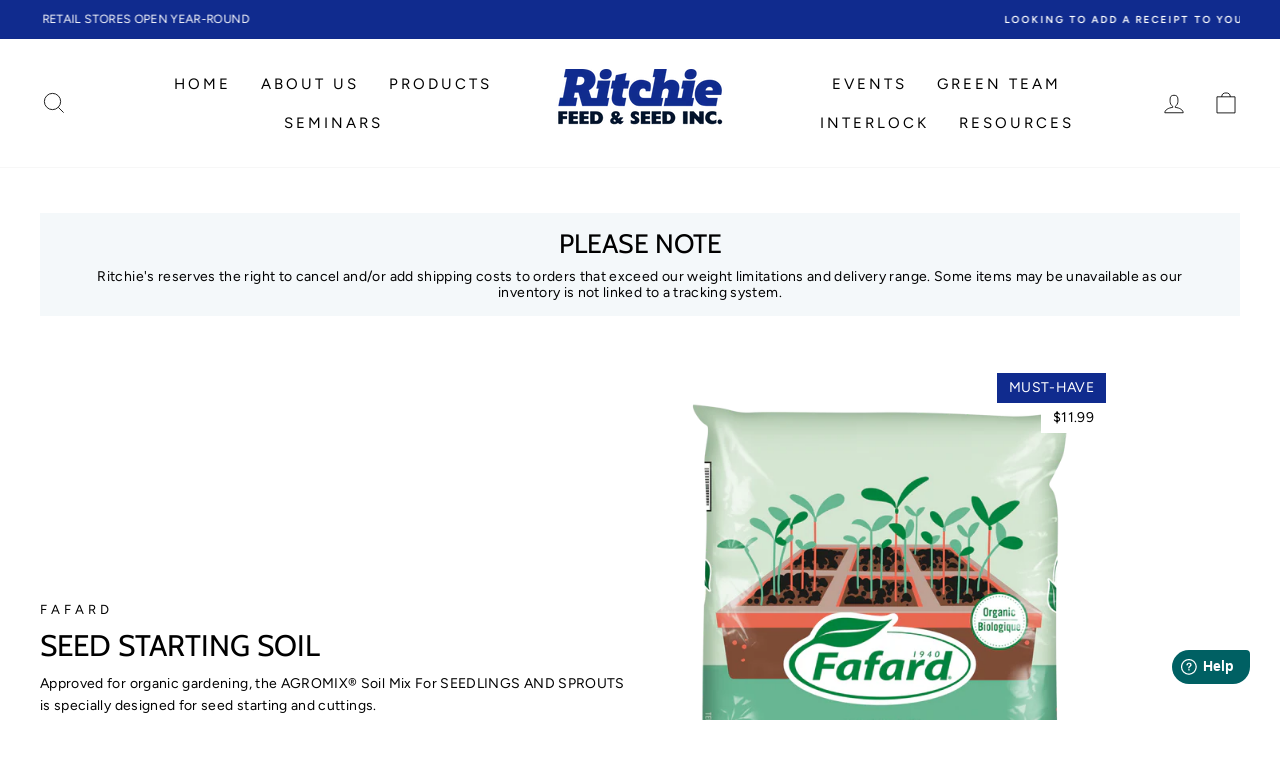

--- FILE ---
content_type: text/html; charset=utf-8
request_url: https://www.ritchiefeed.com/collections/house-plants
body_size: 35870
content:
<!doctype html>
<html class="no-js" lang="en" dir="ltr">
<head>
  <meta charset="utf-8">
  <meta http-equiv="X-UA-Compatible" content="IE=edge,chrome=1">
  <meta name="viewport" content="width=device-width,initial-scale=1">
  <meta name="theme-color" content="#102b8e"><link rel="preconnect" href="https://cdn.shopify.com">
  <link rel="preconnect" href="https://fonts.shopifycdn.com">
  <link rel="dns-prefetch" href="https://productreviews.shopifycdn.com">
  <link rel="dns-prefetch" href="https://ajax.googleapis.com">
  <link rel="dns-prefetch" href="https://maps.googleapis.com">
  <link rel="dns-prefetch" href="https://maps.gstatic.com">
  
  <meta name="google-site-verification" content="RwcdLG8xuFD8YWqbsfyS5Pap_oRfmFqfaPM_loQhlpQ" /><link rel="shortcut icon" href="//www.ritchiefeed.com/cdn/shop/files/RITCHIE_FEED_SEED_LOGO_32x32.png?v=1739390658" type="image/png" /><style data-shopify>@font-face {
  font-family: Cabin;
  font-weight: 400;
  font-style: normal;
  font-display: swap;
  src: url("//www.ritchiefeed.com/cdn/fonts/cabin/cabin_n4.cefc6494a78f87584a6f312fea532919154f66fe.woff2") format("woff2"),
       url("//www.ritchiefeed.com/cdn/fonts/cabin/cabin_n4.8c16611b00f59d27f4b27ce4328dfe514ce77517.woff") format("woff");
}

  @font-face {
  font-family: Figtree;
  font-weight: 400;
  font-style: normal;
  font-display: swap;
  src: url("//www.ritchiefeed.com/cdn/fonts/figtree/figtree_n4.3c0838aba1701047e60be6a99a1b0a40ce9b8419.woff2") format("woff2"),
       url("//www.ritchiefeed.com/cdn/fonts/figtree/figtree_n4.c0575d1db21fc3821f17fd6617d3dee552312137.woff") format("woff");
}


  @font-face {
  font-family: Figtree;
  font-weight: 600;
  font-style: normal;
  font-display: swap;
  src: url("//www.ritchiefeed.com/cdn/fonts/figtree/figtree_n6.9d1ea52bb49a0a86cfd1b0383d00f83d3fcc14de.woff2") format("woff2"),
       url("//www.ritchiefeed.com/cdn/fonts/figtree/figtree_n6.f0fcdea525a0e47b2ae4ab645832a8e8a96d31d3.woff") format("woff");
}

  @font-face {
  font-family: Figtree;
  font-weight: 400;
  font-style: italic;
  font-display: swap;
  src: url("//www.ritchiefeed.com/cdn/fonts/figtree/figtree_i4.89f7a4275c064845c304a4cf8a4a586060656db2.woff2") format("woff2"),
       url("//www.ritchiefeed.com/cdn/fonts/figtree/figtree_i4.6f955aaaafc55a22ffc1f32ecf3756859a5ad3e2.woff") format("woff");
}

  @font-face {
  font-family: Figtree;
  font-weight: 600;
  font-style: italic;
  font-display: swap;
  src: url("//www.ritchiefeed.com/cdn/fonts/figtree/figtree_i6.702baae75738b446cfbed6ac0d60cab7b21e61ba.woff2") format("woff2"),
       url("//www.ritchiefeed.com/cdn/fonts/figtree/figtree_i6.6b8dc40d16c9905d29525156e284509f871ce8f9.woff") format("woff");
}

</style><link href="//www.ritchiefeed.com/cdn/shop/t/6/assets/theme.css?v=68525545611923039621739391677" rel="stylesheet" type="text/css" media="all" />
<style data-shopify>:root {
    --typeHeaderPrimary: Cabin;
    --typeHeaderFallback: sans-serif;
    --typeHeaderSize: 38px;
    --typeHeaderWeight: 400;
    --typeHeaderLineHeight: 1;
    --typeHeaderSpacing: 0.0em;

    --typeBasePrimary:Figtree;
    --typeBaseFallback:sans-serif;
    --typeBaseSize: 14px;
    --typeBaseWeight: 400;
    --typeBaseSpacing: 0.025em;
    --typeBaseLineHeight: 1.6;

    --typeCollectionTitle: 18px;

    --iconWeight: 2px;
    --iconLinecaps: miter;

    
      --buttonRadius: 0px;
    

    --colorGridOverlayOpacity: 0.2;
  }

  .placeholder-content {
    background-image: linear-gradient(100deg, #ffffff 40%, #f7f7f7 63%, #ffffff 79%);
  }</style><!-- Google Tag Manager -->
<script>(function(w,d,s,l,i){w[l]=w[l]||[];w[l].push({'gtm.start':
new Date().getTime(),event:'gtm.js'});var f=d.getElementsByTagName(s)[0],
j=d.createElement(s),dl=l!='dataLayer'?'&l='+l:'';j.async=true;j.src=
'https://www.googletagmanager.com/gtm.js?id='+i+dl;f.parentNode.insertBefore(j,f);
})(window,document,'script','dataLayer','GTM-WQ9FFB4');</script>
<!-- End Google Tag Manager -->
  
<!-- Global site tag (gtag.js) - Google Analytics -->
<script async src="https://www.googletagmanager.com/gtag/js?id=UA-38669622-1"></script>
<script>
  window.dataLayer = window.dataLayer || [];
  function gtag(){dataLayer.push(arguments);}
  gtag('js', new Date());

  gtag('config', 'UA-38669622-1');
</script>
  <!-- Google tag (gtag.js) --> <script async src="https://www.googletagmanager.com/gtag/js?id=AW-11132588713"></script> <script> window.dataLayer = window.dataLayer || []; function gtag(){dataLayer.push(arguments);} gtag('js', new Date()); gtag('config', 'AW-11132588713'); </script>
  <script>
    document.documentElement.className = document.documentElement.className.replace('no-js', 'js');

    window.theme = window.theme || {};
    theme.routes = {
      home: "/",
      cart: "/cart.js",
      cartPage: "/cart",
      cartAdd: "/cart/add.js",
      cartChange: "/cart/change.js"
    };
    theme.strings = {
      soldOut: "Sold Out",
    
      unavailable: "Unavailable",
      stockLabel: "Only [count] items in stock!",
      willNotShipUntil: "Will not ship until [date]",
      willBeInStockAfter: "Will be in stock after [date]",
      waitingForStock: "Inventory on the way",
      savePrice: "Save [saved_amount]",
      cartEmpty: "Your cart is currently empty.",
      cartTermsConfirmation: "You must agree with the terms and conditions of sales to check out",
      searchCollections: "Collections:",
      searchPages: "Pages:",
      searchArticles: "Articles:"
    };
    theme.settings = {
      dynamicVariantsEnable: true,
      dynamicVariantType: "button",
      cartType: "page",
      isCustomerTemplate: false,
      moneyFormat: "${{amount}}",
      saveType: "dollar",
      recentlyViewedEnabled: false,
      productImageSize: "square",
      productImageCover: false,
      predictiveSearch: true,
      predictiveSearchType: "product,article,page,collection",
      inventoryThreshold: 10,
      quickView: false,
      themeName: 'Impulse',
      themeVersion: "4.1.1"
    };
  </script><script>window.performance && window.performance.mark && window.performance.mark('shopify.content_for_header.start');</script><meta name="facebook-domain-verification" content="c5pfbtp8s7ifc84kc2lo25xesrxpsc">
<meta name="google-site-verification" content="iPNT2aIaWntAPWmLnADSnW9AQ7lEA_LUR0uu_WAKvhI">
<meta name="google-site-verification" content="iPNT2aIaWntAPWmLnADSnW9AQ7lEA_LUR0uu_WAKvhI">
<meta id="shopify-digital-wallet" name="shopify-digital-wallet" content="/55269261481/digital_wallets/dialog">
<meta name="shopify-checkout-api-token" content="7f1fd64341466499e4d210fff63bcb8c">
<link rel="alternate" type="application/atom+xml" title="Feed" href="/collections/house-plants.atom" />
<link rel="next" href="/collections/house-plants?page=2">
<link rel="alternate" type="application/json+oembed" href="https://www.ritchiefeed.com/collections/house-plants.oembed">
<script async="async" src="/checkouts/internal/preloads.js?locale=en-CA"></script>
<link rel="preconnect" href="https://shop.app" crossorigin="anonymous">
<script async="async" src="https://shop.app/checkouts/internal/preloads.js?locale=en-CA&shop_id=55269261481" crossorigin="anonymous"></script>
<script id="apple-pay-shop-capabilities" type="application/json">{"shopId":55269261481,"countryCode":"CA","currencyCode":"CAD","merchantCapabilities":["supports3DS"],"merchantId":"gid:\/\/shopify\/Shop\/55269261481","merchantName":"Ritchie Feed \u0026 Seed Inc.","requiredBillingContactFields":["postalAddress","email","phone"],"requiredShippingContactFields":["postalAddress","email","phone"],"shippingType":"shipping","supportedNetworks":["visa","masterCard","amex","discover","interac","jcb"],"total":{"type":"pending","label":"Ritchie Feed \u0026 Seed Inc.","amount":"1.00"},"shopifyPaymentsEnabled":true,"supportsSubscriptions":true}</script>
<script id="shopify-features" type="application/json">{"accessToken":"7f1fd64341466499e4d210fff63bcb8c","betas":["rich-media-storefront-analytics"],"domain":"www.ritchiefeed.com","predictiveSearch":true,"shopId":55269261481,"locale":"en"}</script>
<script>var Shopify = Shopify || {};
Shopify.shop = "ritchie-feed.myshopify.com";
Shopify.locale = "en";
Shopify.currency = {"active":"CAD","rate":"1.0"};
Shopify.country = "CA";
Shopify.theme = {"name":"ECG Wrk Impulse","id":123578712233,"schema_name":"Impulse","schema_version":"4.1.1","theme_store_id":857,"role":"main"};
Shopify.theme.handle = "null";
Shopify.theme.style = {"id":null,"handle":null};
Shopify.cdnHost = "www.ritchiefeed.com/cdn";
Shopify.routes = Shopify.routes || {};
Shopify.routes.root = "/";</script>
<script type="module">!function(o){(o.Shopify=o.Shopify||{}).modules=!0}(window);</script>
<script>!function(o){function n(){var o=[];function n(){o.push(Array.prototype.slice.apply(arguments))}return n.q=o,n}var t=o.Shopify=o.Shopify||{};t.loadFeatures=n(),t.autoloadFeatures=n()}(window);</script>
<script>
  window.ShopifyPay = window.ShopifyPay || {};
  window.ShopifyPay.apiHost = "shop.app\/pay";
  window.ShopifyPay.redirectState = null;
</script>
<script id="shop-js-analytics" type="application/json">{"pageType":"collection"}</script>
<script defer="defer" async type="module" src="//www.ritchiefeed.com/cdn/shopifycloud/shop-js/modules/v2/client.init-shop-cart-sync_BdyHc3Nr.en.esm.js"></script>
<script defer="defer" async type="module" src="//www.ritchiefeed.com/cdn/shopifycloud/shop-js/modules/v2/chunk.common_Daul8nwZ.esm.js"></script>
<script type="module">
  await import("//www.ritchiefeed.com/cdn/shopifycloud/shop-js/modules/v2/client.init-shop-cart-sync_BdyHc3Nr.en.esm.js");
await import("//www.ritchiefeed.com/cdn/shopifycloud/shop-js/modules/v2/chunk.common_Daul8nwZ.esm.js");

  window.Shopify.SignInWithShop?.initShopCartSync?.({"fedCMEnabled":true,"windoidEnabled":true});

</script>
<script>
  window.Shopify = window.Shopify || {};
  if (!window.Shopify.featureAssets) window.Shopify.featureAssets = {};
  window.Shopify.featureAssets['shop-js'] = {"shop-cart-sync":["modules/v2/client.shop-cart-sync_QYOiDySF.en.esm.js","modules/v2/chunk.common_Daul8nwZ.esm.js"],"init-fed-cm":["modules/v2/client.init-fed-cm_DchLp9rc.en.esm.js","modules/v2/chunk.common_Daul8nwZ.esm.js"],"shop-button":["modules/v2/client.shop-button_OV7bAJc5.en.esm.js","modules/v2/chunk.common_Daul8nwZ.esm.js"],"init-windoid":["modules/v2/client.init-windoid_DwxFKQ8e.en.esm.js","modules/v2/chunk.common_Daul8nwZ.esm.js"],"shop-cash-offers":["modules/v2/client.shop-cash-offers_DWtL6Bq3.en.esm.js","modules/v2/chunk.common_Daul8nwZ.esm.js","modules/v2/chunk.modal_CQq8HTM6.esm.js"],"shop-toast-manager":["modules/v2/client.shop-toast-manager_CX9r1SjA.en.esm.js","modules/v2/chunk.common_Daul8nwZ.esm.js"],"init-shop-email-lookup-coordinator":["modules/v2/client.init-shop-email-lookup-coordinator_UhKnw74l.en.esm.js","modules/v2/chunk.common_Daul8nwZ.esm.js"],"pay-button":["modules/v2/client.pay-button_DzxNnLDY.en.esm.js","modules/v2/chunk.common_Daul8nwZ.esm.js"],"avatar":["modules/v2/client.avatar_BTnouDA3.en.esm.js"],"init-shop-cart-sync":["modules/v2/client.init-shop-cart-sync_BdyHc3Nr.en.esm.js","modules/v2/chunk.common_Daul8nwZ.esm.js"],"shop-login-button":["modules/v2/client.shop-login-button_D8B466_1.en.esm.js","modules/v2/chunk.common_Daul8nwZ.esm.js","modules/v2/chunk.modal_CQq8HTM6.esm.js"],"init-customer-accounts-sign-up":["modules/v2/client.init-customer-accounts-sign-up_C8fpPm4i.en.esm.js","modules/v2/client.shop-login-button_D8B466_1.en.esm.js","modules/v2/chunk.common_Daul8nwZ.esm.js","modules/v2/chunk.modal_CQq8HTM6.esm.js"],"init-shop-for-new-customer-accounts":["modules/v2/client.init-shop-for-new-customer-accounts_CVTO0Ztu.en.esm.js","modules/v2/client.shop-login-button_D8B466_1.en.esm.js","modules/v2/chunk.common_Daul8nwZ.esm.js","modules/v2/chunk.modal_CQq8HTM6.esm.js"],"init-customer-accounts":["modules/v2/client.init-customer-accounts_dRgKMfrE.en.esm.js","modules/v2/client.shop-login-button_D8B466_1.en.esm.js","modules/v2/chunk.common_Daul8nwZ.esm.js","modules/v2/chunk.modal_CQq8HTM6.esm.js"],"shop-follow-button":["modules/v2/client.shop-follow-button_CkZpjEct.en.esm.js","modules/v2/chunk.common_Daul8nwZ.esm.js","modules/v2/chunk.modal_CQq8HTM6.esm.js"],"lead-capture":["modules/v2/client.lead-capture_BntHBhfp.en.esm.js","modules/v2/chunk.common_Daul8nwZ.esm.js","modules/v2/chunk.modal_CQq8HTM6.esm.js"],"checkout-modal":["modules/v2/client.checkout-modal_CfxcYbTm.en.esm.js","modules/v2/chunk.common_Daul8nwZ.esm.js","modules/v2/chunk.modal_CQq8HTM6.esm.js"],"shop-login":["modules/v2/client.shop-login_Da4GZ2H6.en.esm.js","modules/v2/chunk.common_Daul8nwZ.esm.js","modules/v2/chunk.modal_CQq8HTM6.esm.js"],"payment-terms":["modules/v2/client.payment-terms_MV4M3zvL.en.esm.js","modules/v2/chunk.common_Daul8nwZ.esm.js","modules/v2/chunk.modal_CQq8HTM6.esm.js"]};
</script>
<script>(function() {
  var isLoaded = false;
  function asyncLoad() {
    if (isLoaded) return;
    isLoaded = true;
    var urls = ["https:\/\/formbuilder.hulkapps.com\/skeletopapp.js?shop=ritchie-feed.myshopify.com","https:\/\/static.rechargecdn.com\/assets\/js\/widget.min.js?shop=ritchie-feed.myshopify.com","\/\/cdn.shopify.com\/proxy\/5f3d979919b5b477366dfb8e35ce21180269e2399eb154aefac9dc709cbcb12b\/ritchie-feed.bookthatapp.com\/javascripts\/bta-installed.js?shop=ritchie-feed.myshopify.com\u0026sp-cache-control=cHVibGljLCBtYXgtYWdlPTkwMA","\/\/cdn.shopify.com\/proxy\/d0909ea023e2012c4233ed16631d75475ca585dd89b9284c53339c88fae91a09\/ritchie-feed.bookthatapp.com\/sdk\/v1\/js\/bta-order-status-bootstrap.min.js?shop=ritchie-feed.myshopify.com\u0026sp-cache-control=cHVibGljLCBtYXgtYWdlPTkwMA","https:\/\/cdn.shopify.com\/s\/files\/1\/0552\/6926\/1481\/t\/6\/assets\/yoast-active-script.js?v=1700684817\u0026shop=ritchie-feed.myshopify.com"];
    for (var i = 0; i < urls.length; i++) {
      var s = document.createElement('script');
      s.type = 'text/javascript';
      s.async = true;
      s.src = urls[i];
      var x = document.getElementsByTagName('script')[0];
      x.parentNode.insertBefore(s, x);
    }
  };
  if(window.attachEvent) {
    window.attachEvent('onload', asyncLoad);
  } else {
    window.addEventListener('load', asyncLoad, false);
  }
})();</script>
<script id="__st">var __st={"a":55269261481,"offset":-18000,"reqid":"9fc8706f-1ac1-44c9-a328-3da4f7e37b7e-1768990465","pageurl":"www.ritchiefeed.com\/collections\/house-plants","u":"e132514139c1","p":"collection","rtyp":"collection","rid":421019123956};</script>
<script>window.ShopifyPaypalV4VisibilityTracking = true;</script>
<script id="captcha-bootstrap">!function(){'use strict';const t='contact',e='account',n='new_comment',o=[[t,t],['blogs',n],['comments',n],[t,'customer']],c=[[e,'customer_login'],[e,'guest_login'],[e,'recover_customer_password'],[e,'create_customer']],r=t=>t.map((([t,e])=>`form[action*='/${t}']:not([data-nocaptcha='true']) input[name='form_type'][value='${e}']`)).join(','),a=t=>()=>t?[...document.querySelectorAll(t)].map((t=>t.form)):[];function s(){const t=[...o],e=r(t);return a(e)}const i='password',u='form_key',d=['recaptcha-v3-token','g-recaptcha-response','h-captcha-response',i],f=()=>{try{return window.sessionStorage}catch{return}},m='__shopify_v',_=t=>t.elements[u];function p(t,e,n=!1){try{const o=window.sessionStorage,c=JSON.parse(o.getItem(e)),{data:r}=function(t){const{data:e,action:n}=t;return t[m]||n?{data:e,action:n}:{data:t,action:n}}(c);for(const[e,n]of Object.entries(r))t.elements[e]&&(t.elements[e].value=n);n&&o.removeItem(e)}catch(o){console.error('form repopulation failed',{error:o})}}const l='form_type',E='cptcha';function T(t){t.dataset[E]=!0}const w=window,h=w.document,L='Shopify',v='ce_forms',y='captcha';let A=!1;((t,e)=>{const n=(g='f06e6c50-85a8-45c8-87d0-21a2b65856fe',I='https://cdn.shopify.com/shopifycloud/storefront-forms-hcaptcha/ce_storefront_forms_captcha_hcaptcha.v1.5.2.iife.js',D={infoText:'Protected by hCaptcha',privacyText:'Privacy',termsText:'Terms'},(t,e,n)=>{const o=w[L][v],c=o.bindForm;if(c)return c(t,g,e,D).then(n);var r;o.q.push([[t,g,e,D],n]),r=I,A||(h.body.append(Object.assign(h.createElement('script'),{id:'captcha-provider',async:!0,src:r})),A=!0)});var g,I,D;w[L]=w[L]||{},w[L][v]=w[L][v]||{},w[L][v].q=[],w[L][y]=w[L][y]||{},w[L][y].protect=function(t,e){n(t,void 0,e),T(t)},Object.freeze(w[L][y]),function(t,e,n,w,h,L){const[v,y,A,g]=function(t,e,n){const i=e?o:[],u=t?c:[],d=[...i,...u],f=r(d),m=r(i),_=r(d.filter((([t,e])=>n.includes(e))));return[a(f),a(m),a(_),s()]}(w,h,L),I=t=>{const e=t.target;return e instanceof HTMLFormElement?e:e&&e.form},D=t=>v().includes(t);t.addEventListener('submit',(t=>{const e=I(t);if(!e)return;const n=D(e)&&!e.dataset.hcaptchaBound&&!e.dataset.recaptchaBound,o=_(e),c=g().includes(e)&&(!o||!o.value);(n||c)&&t.preventDefault(),c&&!n&&(function(t){try{if(!f())return;!function(t){const e=f();if(!e)return;const n=_(t);if(!n)return;const o=n.value;o&&e.removeItem(o)}(t);const e=Array.from(Array(32),(()=>Math.random().toString(36)[2])).join('');!function(t,e){_(t)||t.append(Object.assign(document.createElement('input'),{type:'hidden',name:u})),t.elements[u].value=e}(t,e),function(t,e){const n=f();if(!n)return;const o=[...t.querySelectorAll(`input[type='${i}']`)].map((({name:t})=>t)),c=[...d,...o],r={};for(const[a,s]of new FormData(t).entries())c.includes(a)||(r[a]=s);n.setItem(e,JSON.stringify({[m]:1,action:t.action,data:r}))}(t,e)}catch(e){console.error('failed to persist form',e)}}(e),e.submit())}));const S=(t,e)=>{t&&!t.dataset[E]&&(n(t,e.some((e=>e===t))),T(t))};for(const o of['focusin','change'])t.addEventListener(o,(t=>{const e=I(t);D(e)&&S(e,y())}));const B=e.get('form_key'),M=e.get(l),P=B&&M;t.addEventListener('DOMContentLoaded',(()=>{const t=y();if(P)for(const e of t)e.elements[l].value===M&&p(e,B);[...new Set([...A(),...v().filter((t=>'true'===t.dataset.shopifyCaptcha))])].forEach((e=>S(e,t)))}))}(h,new URLSearchParams(w.location.search),n,t,e,['guest_login'])})(!0,!0)}();</script>
<script integrity="sha256-4kQ18oKyAcykRKYeNunJcIwy7WH5gtpwJnB7kiuLZ1E=" data-source-attribution="shopify.loadfeatures" defer="defer" src="//www.ritchiefeed.com/cdn/shopifycloud/storefront/assets/storefront/load_feature-a0a9edcb.js" crossorigin="anonymous"></script>
<script crossorigin="anonymous" defer="defer" src="//www.ritchiefeed.com/cdn/shopifycloud/storefront/assets/shopify_pay/storefront-65b4c6d7.js?v=20250812"></script>
<script data-source-attribution="shopify.dynamic_checkout.dynamic.init">var Shopify=Shopify||{};Shopify.PaymentButton=Shopify.PaymentButton||{isStorefrontPortableWallets:!0,init:function(){window.Shopify.PaymentButton.init=function(){};var t=document.createElement("script");t.src="https://www.ritchiefeed.com/cdn/shopifycloud/portable-wallets/latest/portable-wallets.en.js",t.type="module",document.head.appendChild(t)}};
</script>
<script data-source-attribution="shopify.dynamic_checkout.buyer_consent">
  function portableWalletsHideBuyerConsent(e){var t=document.getElementById("shopify-buyer-consent"),n=document.getElementById("shopify-subscription-policy-button");t&&n&&(t.classList.add("hidden"),t.setAttribute("aria-hidden","true"),n.removeEventListener("click",e))}function portableWalletsShowBuyerConsent(e){var t=document.getElementById("shopify-buyer-consent"),n=document.getElementById("shopify-subscription-policy-button");t&&n&&(t.classList.remove("hidden"),t.removeAttribute("aria-hidden"),n.addEventListener("click",e))}window.Shopify?.PaymentButton&&(window.Shopify.PaymentButton.hideBuyerConsent=portableWalletsHideBuyerConsent,window.Shopify.PaymentButton.showBuyerConsent=portableWalletsShowBuyerConsent);
</script>
<script data-source-attribution="shopify.dynamic_checkout.cart.bootstrap">document.addEventListener("DOMContentLoaded",(function(){function t(){return document.querySelector("shopify-accelerated-checkout-cart, shopify-accelerated-checkout")}if(t())Shopify.PaymentButton.init();else{new MutationObserver((function(e,n){t()&&(Shopify.PaymentButton.init(),n.disconnect())})).observe(document.body,{childList:!0,subtree:!0})}}));
</script>
<link id="shopify-accelerated-checkout-styles" rel="stylesheet" media="screen" href="https://www.ritchiefeed.com/cdn/shopifycloud/portable-wallets/latest/accelerated-checkout-backwards-compat.css" crossorigin="anonymous">
<style id="shopify-accelerated-checkout-cart">
        #shopify-buyer-consent {
  margin-top: 1em;
  display: inline-block;
  width: 100%;
}

#shopify-buyer-consent.hidden {
  display: none;
}

#shopify-subscription-policy-button {
  background: none;
  border: none;
  padding: 0;
  text-decoration: underline;
  font-size: inherit;
  cursor: pointer;
}

#shopify-subscription-policy-button::before {
  box-shadow: none;
}

      </style>

<script>window.performance && window.performance.mark && window.performance.mark('shopify.content_for_header.end');</script><script src="//www.ritchiefeed.com/cdn/shop/t/6/assets/servicify-asset.js?v=9391740801321792721672240115" type="text/javascript"></script>

  <script src="//www.ritchiefeed.com/cdn/shop/t/6/assets/vendor-scripts-v9.js" defer="defer"></script><script src="//www.ritchiefeed.com/cdn/shop/t/6/assets/theme.min.js?v=82601135991613020911622771182" defer="defer"></script>

  <!-- "snippets/shogun-head.liquid" was not rendered, the associated app was uninstalled -->

  <script>var bondVariantIds = [], productConfig = {}, productMetafields;productMetafields = '';if (productMetafields !== '') {
        productConfig = JSON.parse('{"' + decodeURI(productMetafields).replace(/"/g, '\\"').replace(/&/g, '","').replace(/=/g,'":"') + '"}');
      }

    window.BtaConfig = {
      account: 'ritchie-feed',
      bondVariantIds: bondVariantIds,
      cart: 'CartDrop',
      customer: '',settings: JSON.parse('{"dateFormat":"MM/DD/YYYY","domain":"www.ritchiefeed.com","env":"production","path_prefix":"/apps/bookthatapp","should_load":true,"widget_enabled_list":["reservation","class"],"widget_on_every_page":true,"widgets_mode":{}}' || '{}'),
      version: '1.6'
    }
  </script>

  <script src="//www.ritchiefeed.com/cdn/shop/t/6/assets/bta-widgets-bootstrap.min.js?v=140398751049464347101697547928" type="text/javascript"></script>

<!-- BEGIN app block: shopify://apps/hulk-form-builder/blocks/app-embed/b6b8dd14-356b-4725-a4ed-77232212b3c3 --><!-- BEGIN app snippet: hulkapps-formbuilder-theme-ext --><script type="text/javascript">
  
  if (typeof window.formbuilder_customer != "object") {
        window.formbuilder_customer = {}
  }

  window.hulkFormBuilder = {
    form_data: {"form_bEe7ghvRW_Q9Go3SCAV-Dg":{"uuid":"bEe7ghvRW_Q9Go3SCAV-Dg","form_name":"Landscape Profile","form_data":{"div_back_gradient_1":"#fff","div_back_gradient_2":"#fff","back_color":"#014421","form_title":"","form_submit":"Submit","after_submit":"hideAndmessage","after_submit_msg":"","captcha_enable":"no","label_style":"blockLabels","input_border_radius":"2","back_type":"color","input_back_color":"#ffffff","input_back_color_hover":"#ffffff","back_shadow":"none","label_font_clr":"#ffffff","input_font_clr":"#000000","button_align":"fullBtn","button_clr":"#fff","button_back_clr":"#014421","button_border_radius":"2","form_width":"600px","form_border_size":"2","form_border_clr":"#014421","form_border_radius":"1","label_font_size":"14","input_font_size":"12","button_font_size":"16","form_padding":"35","input_border_color":"#ffffff","input_border_color_hover":"#ffffff","btn_border_clr":"#000000","btn_border_size":"1","form_name":"Landscape Profile","":"greenteam@ritchiefeed.com","form_emails":"greenteam@ritchiefeed.com,griffin@ritchiefeed.com","form_access_message":"\u003cp\u003ePlease login to access the form\u003cbr\u003eDo not have an account? Create account\u003c\/p\u003e","notification_email_send":true,"banner_img_width":"150","form_banner_alignment":"center","captcha_honeypot":"no","captcha_version_3_enable":"no","input_font_family":"Open Sans","input_placeholder_clr":"#000000","label_fonts_type":"System Fonts","label_font_family":"Average","label_system_font_family":"Arial","auto_responder_sendname":"Ritchie's Green Team","auto_responder_sendemail":"greenteam@ritchiefeed.com","auto_responder_subject":"Thank you for reaching out! ","auto_responder_message":"\u003cp\u003eThank you for contacting Ritchie\u0026rsquo;s Green Team! Please allow 24\u0026ndash;48 hours for a response. We look forward to helping you with your project!\u003c\/p\u003e\n","formElements":[{"type":"text","position":0,"label":"First \u0026 Last Name","customClass":"","halfwidth":"no","Conditions":{},"required":"yes","page_number":1},{"type":"email","position":1,"label":"Email","required":"yes","email_confirm":"yes","Conditions":{},"page_number":1},{"Conditions":{},"type":"phone","position":2,"label":"Phone Number","phone_validate_field":"no","default_country_code":"Canada +1","page_number":1},{"Conditions":{},"type":"text","position":3,"label":"Best time to reach you","required":"yes","page_number":1},{"Conditions":{},"type":"text","position":4,"label":"Address where the service is needed","required":"yes","page_number":1},{"type":"select","position":5,"label":"Service","values":"Landscape Assessment Consultation\nVirtual Assessment Consultation\nAt-Home Design Consultation\nTree Installation Service\nLandscape Design Installation\nPlanting Service\nHedge Installation\nSod Installation\nInterlock Installation\nOther","Conditions":{},"elementCost":{},"required":"yes","page_number":1},{"Conditions":{},"type":"select","position":6,"label":"Do you have a survey of you location?","values":"Yes\nNo\nIn Progress","elementCost":{},"required":"yes","page_number":1},{"Conditions":{},"type":"select","position":7,"label":"Do you know where the underground services are located?","required":"yes","values":"Yes\nNo\nIn Progress","elementCost":{},"page_number":1},{"type":"textarea","position":8,"label":"Additional Notes ","required":"no","Conditions":{},"limitCharacters":"100","page_number":1},{"Conditions":{},"type":"image","position":9,"label":"Choose an Image","page_number":1},{"Conditions":{},"type":"file","position":10,"label":"Choose a File","page_number":1}]},"is_spam_form":false,"shop_uuid":"7erqkjyex-5Unr0nTPZn5A","shop_timezone":"America\/New_York","shop_id":50431,"shop_is_after_submit_enabled":true,"shop_shopify_plan":"unlimited","shop_shopify_domain":"ritchie-feed.myshopify.com","shop_remove_watermark":false,"shop_created_at":"2021-04-08T13:27:45.390-05:00"},"form_Qh7PE2Ae-1agz9L0t2EHPg":{"uuid":"Qh7PE2Ae-1agz9L0t2EHPg","form_name":"Garden Club Sign-Up","form_data":{"div_back_gradient_1":"#fff","div_back_gradient_2":"#fff","back_color":"#fff","form_title":"\u003cp style=\"text-align: center;\"\u003e\u003cspan style=\"color:#000000;\"\u003eWhere we pay YOU to shop!\u0026nbsp;\u003c\/span\u003e\u003c\/p\u003e\n","form_submit":"Submit","after_submit":"clearAndAllow","after_submit_msg":"","captcha_enable":"no","label_style":"blockLabels","input_border_radius":"2","back_type":"transparent","input_back_color":"#fff","input_back_color_hover":"#fff","back_shadow":"none","label_font_clr":"#333333","input_font_clr":"#333333","button_align":"fullBtn","button_clr":"#fff","button_back_clr":"#333333","button_border_radius":"2","form_width":"600px","form_border_size":"2","form_border_clr":"#c7c7c7","form_border_radius":"1","label_font_size":"14","input_font_size":"12","button_font_size":"16","form_padding":"35","input_border_color":"#ccc","input_border_color_hover":"#ccc","btn_border_clr":"#333333","btn_border_size":"1","form_name":"Garden Club Sign-Up","":"Ginny.Stiller@ritchiefeed.com","form_emails":"Josh.Donoghue@ritchiefeed.com,Ginny.Stiller@ritchiefeed.com","banner_img_width":"150","form_banner_alignment":"center","form_banner":"https:\/\/form-builder-by-hulkapps.s3.amazonaws.com\/uploads\/ritchie-feed.myshopify.com\/backend_image\/RITCHIE.png","banner_img_height":"200","formElements":[{"type":"text","position":0,"label":"First Name","customClass":"","halfwidth":"yes","Conditions":{},"required":"yes","page_number":1},{"type":"text","position":1,"label":"Last Name","halfwidth":"yes","Conditions":{},"required":"yes","page_number":1},{"Conditions":{},"type":"text","position":2,"label":"Street Address","required":"yes","page_number":1},{"Conditions":{},"type":"text","position":3,"label":"City","required":"yes","page_number":1},{"Conditions":{},"type":"text","position":4,"label":"Postal Code","required":"yes","page_number":1},{"Conditions":{},"type":"text","position":5,"label":"Phone Number","required":"yes","page_number":1},{"type":"email","position":6,"label":"Email","required":"yes","email_confirm":"yes","Conditions":{},"page_number":1}]},"is_spam_form":false,"shop_uuid":"7erqkjyex-5Unr0nTPZn5A","shop_timezone":"America\/New_York","shop_id":50431,"shop_is_after_submit_enabled":true,"shop_shopify_plan":"unlimited","shop_shopify_domain":"ritchie-feed.myshopify.com","shop_remove_watermark":false,"shop_created_at":"2021-04-08T13:27:45.390-05:00"},"form_Xzxds6-fW-0lx_zToyVU4w":{"uuid":"Xzxds6-fW-0lx_zToyVU4w","form_name":"GC Receipts","form_data":{"div_back_gradient_1":"#fff","div_back_gradient_2":"#fff","back_color":"#102b8e","form_title":"\u003ch3\u003e\u003cspan style=\"color:#ffffff;\"\u003e\u003cstrong\u003eGarden Club Account\u003c\/strong\u003e\u003c\/span\u003e\u003c\/h3\u003e\n","form_submit":"Submit","after_submit":"hideAndmessage","after_submit_msg":"","captcha_enable":"no","label_style":"FloatingLabels","input_border_radius":"2","back_type":"color","input_back_color":"#fff","input_back_color_hover":"#fff","back_shadow":"none","label_font_clr":"#000000","input_font_clr":"#000000","button_align":"fullBtn","button_clr":"#fff","button_back_clr":"#000000","button_border_radius":"2","form_width":"600px","form_border_size":"2","form_border_clr":"#ffffff","form_border_radius":"1","label_font_size":"14","input_font_size":"12","button_font_size":"16","form_padding":"35","input_border_color":"#000000","input_border_color_hover":"#000000","btn_border_clr":"#000000","btn_border_size":"1","form_name":"GC Receipts","":"","form_emails":"gardenclub@ritchiefeed.com ,noemi@ritchiefeed.com,anne.klamn@ritchiefeed.com","form_access_message":"\u003cp\u003ePlease login to access the form\u003cbr\u003eDo not have an account? Create account\u003c\/p\u003e","form_description":"\u003cp\u003e\u003cspan style=\"color:#ffffff;\"\u003e\u003cb\u003eSend us your missing receipts.\u003c\/b\u003e\u003c\/span\u003e\u003c\/p\u003e\n\n\u003cp\u003e\u003cspan style=\"color:#dddddd;\"\u003e\u003cem\u003e\u003cstrong data-end=\"273\" data-start=\"257\"\u003ePlease note:\u003c\/strong\u003e This form is for \u003cstrong data-end=\"316\" data-start=\"291\"\u003emissing receipts only\u003c\/strong\u003e. We are \u003cstrong data-end=\"361\" data-start=\"325\"\u003enot able to respond to questions\u003c\/strong\u003e about Garden Club point balances or missing rebates.\u003c\/em\u003e\u003c\/span\u003e\u003c\/p\u003e\n","input_placeholder_clr":"#000000","notification_email_send":true,"capture_form_submission_counts":"no","custom_count_number":"","admin_email_subject":"Garden Club Missing Receipts","formElements":[{"type":"text","position":0,"label":"First Name","customClass":"","halfwidth":"yes","Conditions":{},"required":"yes","page_number":1},{"type":"text","position":1,"label":"Last Name","halfwidth":"yes","Conditions":{},"required":"yes","page_number":1},{"Conditions":{},"type":"number","position":2,"label":"Phone Number","required":"yes","page_number":1},{"type":"email","position":3,"label":"Email","required":"yes","email_confirm":"yes","Conditions":{},"page_number":1},{"type":"textarea","position":4,"label":"Message","required":"no","Conditions":{},"page_number":1},{"Conditions":{},"type":"image","position":5,"label":"Choose an Image","imageMultiple":"yes","required":"yes","page_number":1}]},"is_spam_form":false,"shop_uuid":"7erqkjyex-5Unr0nTPZn5A","shop_timezone":"America\/New_York","shop_id":50431,"shop_is_after_submit_enabled":true,"shop_shopify_plan":"unlimited","shop_shopify_domain":"ritchie-feed.myshopify.com","shop_remove_watermark":false,"shop_created_at":"2021-04-08T13:27:45.390-05:00"}},
    shop_data: {"shop_7erqkjyex-5Unr0nTPZn5A":{"shop_uuid":"7erqkjyex-5Unr0nTPZn5A","shop_timezone":"America\/New_York","shop_id":50431,"shop_is_after_submit_enabled":true,"shop_shopify_plan":"unlimited","shop_shopify_domain":"ritchie-feed.myshopify.com","shop_created_at":"2021-04-08T13:27:45.390-05:00","is_skip_metafield":false,"shop_deleted":false,"shop_disabled":false}},
    settings_data: {"shop_settings":{"shop_customise_msgs":[],"default_customise_msgs":{"is_required":"is required","thank_you":"Thank you! The form was submitted successfully.","processing":"Processing...","valid_data":"Please provide valid data","valid_email":"Provide valid email format","valid_tags":"HTML Tags are not allowed","valid_phone":"Provide valid phone number","valid_captcha":"Please provide valid captcha response","valid_url":"Provide valid URL","only_number_alloud":"Provide valid number in","number_less":"must be less than","number_more":"must be more than","image_must_less":"Image must be less than 20MB","image_number":"Images allowed","image_extension":"Invalid extension! Please provide image file","error_image_upload":"Error in image upload. Please try again.","error_file_upload":"Error in file upload. Please try again.","your_response":"Your response","error_form_submit":"Error occur.Please try again after sometime.","email_submitted":"Form with this email is already submitted","invalid_email_by_zerobounce":"The email address you entered appears to be invalid. Please check it and try again.","download_file":"Download file","card_details_invalid":"Your card details are invalid","card_details":"Card details","please_enter_card_details":"Please enter card details","card_number":"Card number","exp_mm":"Exp MM","exp_yy":"Exp YY","crd_cvc":"CVV","payment_value":"Payment amount","please_enter_payment_amount":"Please enter payment amount","address1":"Address line 1","address2":"Address line 2","city":"City","province":"Province","zipcode":"Zip code","country":"Country","blocked_domain":"This form does not accept addresses from","file_must_less":"File must be less than 20MB","file_extension":"Invalid extension! Please provide file","only_file_number_alloud":"files allowed","previous":"Previous","next":"Next","must_have_a_input":"Please enter at least one field.","please_enter_required_data":"Please enter required data","atleast_one_special_char":"Include at least one special character","atleast_one_lowercase_char":"Include at least one lowercase character","atleast_one_uppercase_char":"Include at least one uppercase character","atleast_one_number":"Include at least one number","must_have_8_chars":"Must have 8 characters long","be_between_8_and_12_chars":"Be between 8 and 12 characters long","please_select":"Please Select","phone_submitted":"Form with this phone number is already submitted","user_res_parse_error":"Error while submitting the form","valid_same_values":"values must be same","product_choice_clear_selection":"Clear Selection","picture_choice_clear_selection":"Clear Selection","remove_all_for_file_image_upload":"Remove All","invalid_file_type_for_image_upload":"You can't upload files of this type.","invalid_file_type_for_signature_upload":"You can't upload files of this type.","max_files_exceeded_for_file_upload":"You can not upload any more files.","max_files_exceeded_for_image_upload":"You can not upload any more files.","file_already_exist":"File already uploaded","max_limit_exceed":"You have added the maximum number of text fields.","cancel_upload_for_file_upload":"Cancel upload","cancel_upload_for_image_upload":"Cancel upload","cancel_upload_for_signature_upload":"Cancel upload"},"shop_blocked_domains":[]}},
    features_data: {"shop_plan_features":{"shop_plan_features":["unlimited-forms","full-design-customization","export-form-submissions","multiple-recipients-for-form-submissions","multiple-admin-notifications","enable-captcha","unlimited-file-uploads","save-submitted-form-data","set-auto-response-message","conditional-logic","form-banner","save-as-draft-facility","include-user-response-in-admin-email","disable-form-submission","file-upload"]}},
    shop: null,
    shop_id: null,
    plan_features: null,
    validateDoubleQuotes: false,
    assets: {
      extraFunctions: "https://cdn.shopify.com/extensions/019bb5ee-ec40-7527-955d-c1b8751eb060/form-builder-by-hulkapps-50/assets/extra-functions.js",
      extraStyles: "https://cdn.shopify.com/extensions/019bb5ee-ec40-7527-955d-c1b8751eb060/form-builder-by-hulkapps-50/assets/extra-styles.css",
      bootstrapStyles: "https://cdn.shopify.com/extensions/019bb5ee-ec40-7527-955d-c1b8751eb060/form-builder-by-hulkapps-50/assets/theme-app-extension-bootstrap.css"
    },
    translations: {
      htmlTagNotAllowed: "HTML Tags are not allowed",
      sqlQueryNotAllowed: "SQL Queries are not allowed",
      doubleQuoteNotAllowed: "Double quotes are not allowed",
      vorwerkHttpWwwNotAllowed: "The words \u0026#39;http\u0026#39; and \u0026#39;www\u0026#39; are not allowed. Please remove them and try again.",
      maxTextFieldsReached: "You have added the maximum number of text fields.",
      avoidNegativeWords: "Avoid negative words: Don\u0026#39;t use negative words in your contact message.",
      customDesignOnly: "This form is for custom designs requests. For general inquiries please contact our team at info@stagheaddesigns.com",
      zerobounceApiErrorMsg: "We couldn\u0026#39;t verify your email due to a technical issue. Please try again later.",
    }

  }

  

  window.FbThemeAppExtSettingsHash = {}
  
</script><!-- END app snippet --><!-- END app block --><!-- BEGIN app block: shopify://apps/yoast-seo/blocks/metatags/7c777011-bc88-4743-a24e-64336e1e5b46 -->
<!-- This site is optimized with Yoast SEO for Shopify -->
<title>Houseplant Accessories - Ritchie Feed &amp; Seed Inc.</title>
<link rel="canonical" href="https://www.ritchiefeed.com/collections/house-plants" />
<meta name="robots" content="index, follow, max-image-preview:large, max-snippet:-1, max-video-preview:-1" />
<meta property="og:site_name" content="Ritchie Feed &amp; Seed Inc." />
<meta property="og:url" content="https://www.ritchiefeed.com/collections/house-plants" />
<meta property="og:locale" content="en_US" />
<meta property="og:type" content="website" />
<meta property="og:title" content="Houseplant Accessories - Ritchie Feed &amp; Seed Inc." />
<meta property="og:image" content="https://www.ritchiefeed.com/cdn/shop/collections/houseplant-accessories-864675.png?v=1711445268" />
<meta property="og:image:height" content="456" />
<meta property="og:image:width" content="458" />
<meta name="twitter:card" content="summary_large_image" />
<script type="application/ld+json" id="yoast-schema-graph">
{
  "@context": "https://schema.org",
  "@graph": [
    {
      "@type": "WebSite",
      "@id": "https://www.ritchiefeed.com/#/schema/website/1",
      "url": "https://www.ritchiefeed.com",
      "name": "Ritchie Feed \u0026amp; Seed Inc.",
      "potentialAction": {
        "@type": "SearchAction",
        "target": "https://www.ritchiefeed.com/search?q={search_term_string}",
        "query-input": "required name=search_term_string"
      },
      "inLanguage": "en"
    },
    {
      "@type": "CollectionPage",
      "@id": "https:\/\/www.ritchiefeed.com\/collections\/house-plants",
      "name": "Houseplant Accessories - Ritchie Feed \u0026amp; Seed Inc.",
      "datePublished": "2024-02-17T13:40:54-05:00",
      "breadcrumb": {
        "@id": "https:\/\/www.ritchiefeed.com\/collections\/house-plants\/#\/schema\/breadcrumb"
      },
      "primaryImageOfPage": {
        "@id": "https://www.ritchiefeed.com/#/schema/ImageObject/1687061823732"
      },
      "image": [{
        "@id": "https://www.ritchiefeed.com/#/schema/ImageObject/1687061823732"
      }],
      "isPartOf": {
        "@id": "https://www.ritchiefeed.com/#/schema/website/1"
      },
      "url": "https:\/\/www.ritchiefeed.com\/collections\/house-plants"
    },
    {
      "@type": "ImageObject",
      "@id": "https://www.ritchiefeed.com/#/schema/ImageObject/1687061823732",
      "caption": "Houseplant Accessories - Ritchie Feed \u0026 Seed Inc.",
      "inLanguage": "en",
      "width": 458,
      "height": 456,
      "url": "https:\/\/www.ritchiefeed.com\/cdn\/shop\/collections\/houseplant-accessories-864675.png?v=1711445268",
      "contentUrl": "https:\/\/www.ritchiefeed.com\/cdn\/shop\/collections\/houseplant-accessories-864675.png?v=1711445268"
    },
    {
      "@type": "BreadcrumbList",
      "@id": "https:\/\/www.ritchiefeed.com\/collections\/house-plants\/#\/schema\/breadcrumb",
      "itemListElement": [
        {
          "@type": "ListItem",
          "name": "Ritchie Feed \u0026amp; Seed Inc.",
          "item": "https:\/\/www.ritchiefeed.com",
          "position": 1
        },
        {
          "@type": "ListItem",
          "name": "Collections",
          "item": "https:\/\/www.ritchiefeed.com\/collections",
          "position": 2
        },
        {
          "@type": "ListItem",
          "name": "Houseplant Accessories",
          "position": 3
        }
      ]
    }

  ]}
</script>
<!--/ Yoast SEO -->
<!-- END app block --><!-- BEGIN app block: shopify://apps/klaviyo-email-marketing-sms/blocks/klaviyo-onsite-embed/2632fe16-c075-4321-a88b-50b567f42507 -->












  <script async src="https://static.klaviyo.com/onsite/js/Ybfdgk/klaviyo.js?company_id=Ybfdgk"></script>
  <script>!function(){if(!window.klaviyo){window._klOnsite=window._klOnsite||[];try{window.klaviyo=new Proxy({},{get:function(n,i){return"push"===i?function(){var n;(n=window._klOnsite).push.apply(n,arguments)}:function(){for(var n=arguments.length,o=new Array(n),w=0;w<n;w++)o[w]=arguments[w];var t="function"==typeof o[o.length-1]?o.pop():void 0,e=new Promise((function(n){window._klOnsite.push([i].concat(o,[function(i){t&&t(i),n(i)}]))}));return e}}})}catch(n){window.klaviyo=window.klaviyo||[],window.klaviyo.push=function(){var n;(n=window._klOnsite).push.apply(n,arguments)}}}}();</script>

  




  <script>
    window.klaviyoReviewsProductDesignMode = false
  </script>



  <!-- BEGIN app snippet: customer-hub-data --><script>
  if (!window.customerHub) {
    window.customerHub = {};
  }
  window.customerHub.storefrontRoutes = {
    login: "/account/login?return_url=%2F%23k-hub",
    register: "/account/register?return_url=%2F%23k-hub",
    logout: "/account/logout",
    profile: "/account",
    addresses: "/account/addresses",
  };
  
  window.customerHub.userId = null;
  
  window.customerHub.storeDomain = "ritchie-feed.myshopify.com";

  

  
    window.customerHub.storeLocale = {
        currentLanguage: 'en',
        currentCountry: 'CA',
        availableLanguages: [
          
            {
              iso_code: 'en',
              endonym_name: 'English'
            }
          
        ],
        availableCountries: [
          
            {
              iso_code: 'CA',
              name: 'Canada',
              currency_code: 'CAD'
            }
          
        ]
    };
  
</script>
<!-- END app snippet -->





<!-- END app block --><script src="https://cdn.shopify.com/extensions/019bb5ee-ec40-7527-955d-c1b8751eb060/form-builder-by-hulkapps-50/assets/form-builder-script.js" type="text/javascript" defer="defer"></script>
<link href="https://monorail-edge.shopifysvc.com" rel="dns-prefetch">
<script>(function(){if ("sendBeacon" in navigator && "performance" in window) {try {var session_token_from_headers = performance.getEntriesByType('navigation')[0].serverTiming.find(x => x.name == '_s').description;} catch {var session_token_from_headers = undefined;}var session_cookie_matches = document.cookie.match(/_shopify_s=([^;]*)/);var session_token_from_cookie = session_cookie_matches && session_cookie_matches.length === 2 ? session_cookie_matches[1] : "";var session_token = session_token_from_headers || session_token_from_cookie || "";function handle_abandonment_event(e) {var entries = performance.getEntries().filter(function(entry) {return /monorail-edge.shopifysvc.com/.test(entry.name);});if (!window.abandonment_tracked && entries.length === 0) {window.abandonment_tracked = true;var currentMs = Date.now();var navigation_start = performance.timing.navigationStart;var payload = {shop_id: 55269261481,url: window.location.href,navigation_start,duration: currentMs - navigation_start,session_token,page_type: "collection"};window.navigator.sendBeacon("https://monorail-edge.shopifysvc.com/v1/produce", JSON.stringify({schema_id: "online_store_buyer_site_abandonment/1.1",payload: payload,metadata: {event_created_at_ms: currentMs,event_sent_at_ms: currentMs}}));}}window.addEventListener('pagehide', handle_abandonment_event);}}());</script>
<script id="web-pixels-manager-setup">(function e(e,d,r,n,o){if(void 0===o&&(o={}),!Boolean(null===(a=null===(i=window.Shopify)||void 0===i?void 0:i.analytics)||void 0===a?void 0:a.replayQueue)){var i,a;window.Shopify=window.Shopify||{};var t=window.Shopify;t.analytics=t.analytics||{};var s=t.analytics;s.replayQueue=[],s.publish=function(e,d,r){return s.replayQueue.push([e,d,r]),!0};try{self.performance.mark("wpm:start")}catch(e){}var l=function(){var e={modern:/Edge?\/(1{2}[4-9]|1[2-9]\d|[2-9]\d{2}|\d{4,})\.\d+(\.\d+|)|Firefox\/(1{2}[4-9]|1[2-9]\d|[2-9]\d{2}|\d{4,})\.\d+(\.\d+|)|Chrom(ium|e)\/(9{2}|\d{3,})\.\d+(\.\d+|)|(Maci|X1{2}).+ Version\/(15\.\d+|(1[6-9]|[2-9]\d|\d{3,})\.\d+)([,.]\d+|)( \(\w+\)|)( Mobile\/\w+|) Safari\/|Chrome.+OPR\/(9{2}|\d{3,})\.\d+\.\d+|(CPU[ +]OS|iPhone[ +]OS|CPU[ +]iPhone|CPU IPhone OS|CPU iPad OS)[ +]+(15[._]\d+|(1[6-9]|[2-9]\d|\d{3,})[._]\d+)([._]\d+|)|Android:?[ /-](13[3-9]|1[4-9]\d|[2-9]\d{2}|\d{4,})(\.\d+|)(\.\d+|)|Android.+Firefox\/(13[5-9]|1[4-9]\d|[2-9]\d{2}|\d{4,})\.\d+(\.\d+|)|Android.+Chrom(ium|e)\/(13[3-9]|1[4-9]\d|[2-9]\d{2}|\d{4,})\.\d+(\.\d+|)|SamsungBrowser\/([2-9]\d|\d{3,})\.\d+/,legacy:/Edge?\/(1[6-9]|[2-9]\d|\d{3,})\.\d+(\.\d+|)|Firefox\/(5[4-9]|[6-9]\d|\d{3,})\.\d+(\.\d+|)|Chrom(ium|e)\/(5[1-9]|[6-9]\d|\d{3,})\.\d+(\.\d+|)([\d.]+$|.*Safari\/(?![\d.]+ Edge\/[\d.]+$))|(Maci|X1{2}).+ Version\/(10\.\d+|(1[1-9]|[2-9]\d|\d{3,})\.\d+)([,.]\d+|)( \(\w+\)|)( Mobile\/\w+|) Safari\/|Chrome.+OPR\/(3[89]|[4-9]\d|\d{3,})\.\d+\.\d+|(CPU[ +]OS|iPhone[ +]OS|CPU[ +]iPhone|CPU IPhone OS|CPU iPad OS)[ +]+(10[._]\d+|(1[1-9]|[2-9]\d|\d{3,})[._]\d+)([._]\d+|)|Android:?[ /-](13[3-9]|1[4-9]\d|[2-9]\d{2}|\d{4,})(\.\d+|)(\.\d+|)|Mobile Safari.+OPR\/([89]\d|\d{3,})\.\d+\.\d+|Android.+Firefox\/(13[5-9]|1[4-9]\d|[2-9]\d{2}|\d{4,})\.\d+(\.\d+|)|Android.+Chrom(ium|e)\/(13[3-9]|1[4-9]\d|[2-9]\d{2}|\d{4,})\.\d+(\.\d+|)|Android.+(UC? ?Browser|UCWEB|U3)[ /]?(15\.([5-9]|\d{2,})|(1[6-9]|[2-9]\d|\d{3,})\.\d+)\.\d+|SamsungBrowser\/(5\.\d+|([6-9]|\d{2,})\.\d+)|Android.+MQ{2}Browser\/(14(\.(9|\d{2,})|)|(1[5-9]|[2-9]\d|\d{3,})(\.\d+|))(\.\d+|)|K[Aa][Ii]OS\/(3\.\d+|([4-9]|\d{2,})\.\d+)(\.\d+|)/},d=e.modern,r=e.legacy,n=navigator.userAgent;return n.match(d)?"modern":n.match(r)?"legacy":"unknown"}(),u="modern"===l?"modern":"legacy",c=(null!=n?n:{modern:"",legacy:""})[u],f=function(e){return[e.baseUrl,"/wpm","/b",e.hashVersion,"modern"===e.buildTarget?"m":"l",".js"].join("")}({baseUrl:d,hashVersion:r,buildTarget:u}),m=function(e){var d=e.version,r=e.bundleTarget,n=e.surface,o=e.pageUrl,i=e.monorailEndpoint;return{emit:function(e){var a=e.status,t=e.errorMsg,s=(new Date).getTime(),l=JSON.stringify({metadata:{event_sent_at_ms:s},events:[{schema_id:"web_pixels_manager_load/3.1",payload:{version:d,bundle_target:r,page_url:o,status:a,surface:n,error_msg:t},metadata:{event_created_at_ms:s}}]});if(!i)return console&&console.warn&&console.warn("[Web Pixels Manager] No Monorail endpoint provided, skipping logging."),!1;try{return self.navigator.sendBeacon.bind(self.navigator)(i,l)}catch(e){}var u=new XMLHttpRequest;try{return u.open("POST",i,!0),u.setRequestHeader("Content-Type","text/plain"),u.send(l),!0}catch(e){return console&&console.warn&&console.warn("[Web Pixels Manager] Got an unhandled error while logging to Monorail."),!1}}}}({version:r,bundleTarget:l,surface:e.surface,pageUrl:self.location.href,monorailEndpoint:e.monorailEndpoint});try{o.browserTarget=l,function(e){var d=e.src,r=e.async,n=void 0===r||r,o=e.onload,i=e.onerror,a=e.sri,t=e.scriptDataAttributes,s=void 0===t?{}:t,l=document.createElement("script"),u=document.querySelector("head"),c=document.querySelector("body");if(l.async=n,l.src=d,a&&(l.integrity=a,l.crossOrigin="anonymous"),s)for(var f in s)if(Object.prototype.hasOwnProperty.call(s,f))try{l.dataset[f]=s[f]}catch(e){}if(o&&l.addEventListener("load",o),i&&l.addEventListener("error",i),u)u.appendChild(l);else{if(!c)throw new Error("Did not find a head or body element to append the script");c.appendChild(l)}}({src:f,async:!0,onload:function(){if(!function(){var e,d;return Boolean(null===(d=null===(e=window.Shopify)||void 0===e?void 0:e.analytics)||void 0===d?void 0:d.initialized)}()){var d=window.webPixelsManager.init(e)||void 0;if(d){var r=window.Shopify.analytics;r.replayQueue.forEach((function(e){var r=e[0],n=e[1],o=e[2];d.publishCustomEvent(r,n,o)})),r.replayQueue=[],r.publish=d.publishCustomEvent,r.visitor=d.visitor,r.initialized=!0}}},onerror:function(){return m.emit({status:"failed",errorMsg:"".concat(f," has failed to load")})},sri:function(e){var d=/^sha384-[A-Za-z0-9+/=]+$/;return"string"==typeof e&&d.test(e)}(c)?c:"",scriptDataAttributes:o}),m.emit({status:"loading"})}catch(e){m.emit({status:"failed",errorMsg:(null==e?void 0:e.message)||"Unknown error"})}}})({shopId: 55269261481,storefrontBaseUrl: "https://www.ritchiefeed.com",extensionsBaseUrl: "https://extensions.shopifycdn.com/cdn/shopifycloud/web-pixels-manager",monorailEndpoint: "https://monorail-edge.shopifysvc.com/unstable/produce_batch",surface: "storefront-renderer",enabledBetaFlags: ["2dca8a86"],webPixelsConfigList: [{"id":"1823473908","configuration":"{\"accountID\":\"Ybfdgk\",\"webPixelConfig\":\"eyJlbmFibGVBZGRlZFRvQ2FydEV2ZW50cyI6IHRydWV9\"}","eventPayloadVersion":"v1","runtimeContext":"STRICT","scriptVersion":"524f6c1ee37bacdca7657a665bdca589","type":"APP","apiClientId":123074,"privacyPurposes":["ANALYTICS","MARKETING"],"dataSharingAdjustments":{"protectedCustomerApprovalScopes":["read_customer_address","read_customer_email","read_customer_name","read_customer_personal_data","read_customer_phone"]}},{"id":"507674868","configuration":"{\"config\":\"{\\\"pixel_id\\\":\\\"G-XZJTE6EK10\\\",\\\"target_country\\\":\\\"CA\\\",\\\"gtag_events\\\":[{\\\"type\\\":\\\"begin_checkout\\\",\\\"action_label\\\":[\\\"G-XZJTE6EK10\\\",\\\"AW-981853665\\\/Ab7iCJWkgI0aEOHLl9QD\\\"]},{\\\"type\\\":\\\"search\\\",\\\"action_label\\\":[\\\"G-XZJTE6EK10\\\",\\\"AW-981853665\\\/R2SsCI-kgI0aEOHLl9QD\\\"]},{\\\"type\\\":\\\"view_item\\\",\\\"action_label\\\":[\\\"G-XZJTE6EK10\\\",\\\"AW-981853665\\\/d2cFCIykgI0aEOHLl9QD\\\",\\\"MC-G9Z1MHX0DK\\\"]},{\\\"type\\\":\\\"purchase\\\",\\\"action_label\\\":[\\\"G-XZJTE6EK10\\\",\\\"AW-981853665\\\/Dt45CIakgI0aEOHLl9QD\\\",\\\"MC-G9Z1MHX0DK\\\"]},{\\\"type\\\":\\\"page_view\\\",\\\"action_label\\\":[\\\"G-XZJTE6EK10\\\",\\\"AW-981853665\\\/M_x5CImkgI0aEOHLl9QD\\\",\\\"MC-G9Z1MHX0DK\\\"]},{\\\"type\\\":\\\"add_payment_info\\\",\\\"action_label\\\":[\\\"G-XZJTE6EK10\\\",\\\"AW-981853665\\\/b06SCJikgI0aEOHLl9QD\\\"]},{\\\"type\\\":\\\"add_to_cart\\\",\\\"action_label\\\":[\\\"G-XZJTE6EK10\\\",\\\"AW-981853665\\\/-y8jCJKkgI0aEOHLl9QD\\\"]}],\\\"enable_monitoring_mode\\\":false}\"}","eventPayloadVersion":"v1","runtimeContext":"OPEN","scriptVersion":"b2a88bafab3e21179ed38636efcd8a93","type":"APP","apiClientId":1780363,"privacyPurposes":[],"dataSharingAdjustments":{"protectedCustomerApprovalScopes":["read_customer_address","read_customer_email","read_customer_name","read_customer_personal_data","read_customer_phone"]}},{"id":"392167668","configuration":"{\"pixelCode\":\"C8PMN3K17T5AV64J4H8G\"}","eventPayloadVersion":"v1","runtimeContext":"STRICT","scriptVersion":"22e92c2ad45662f435e4801458fb78cc","type":"APP","apiClientId":4383523,"privacyPurposes":["ANALYTICS","MARKETING","SALE_OF_DATA"],"dataSharingAdjustments":{"protectedCustomerApprovalScopes":["read_customer_address","read_customer_email","read_customer_name","read_customer_personal_data","read_customer_phone"]}},{"id":"shopify-app-pixel","configuration":"{}","eventPayloadVersion":"v1","runtimeContext":"STRICT","scriptVersion":"0450","apiClientId":"shopify-pixel","type":"APP","privacyPurposes":["ANALYTICS","MARKETING"]},{"id":"shopify-custom-pixel","eventPayloadVersion":"v1","runtimeContext":"LAX","scriptVersion":"0450","apiClientId":"shopify-pixel","type":"CUSTOM","privacyPurposes":["ANALYTICS","MARKETING"]}],isMerchantRequest: false,initData: {"shop":{"name":"Ritchie Feed \u0026 Seed Inc.","paymentSettings":{"currencyCode":"CAD"},"myshopifyDomain":"ritchie-feed.myshopify.com","countryCode":"CA","storefrontUrl":"https:\/\/www.ritchiefeed.com"},"customer":null,"cart":null,"checkout":null,"productVariants":[],"purchasingCompany":null},},"https://www.ritchiefeed.com/cdn","fcfee988w5aeb613cpc8e4bc33m6693e112",{"modern":"","legacy":""},{"shopId":"55269261481","storefrontBaseUrl":"https:\/\/www.ritchiefeed.com","extensionBaseUrl":"https:\/\/extensions.shopifycdn.com\/cdn\/shopifycloud\/web-pixels-manager","surface":"storefront-renderer","enabledBetaFlags":"[\"2dca8a86\"]","isMerchantRequest":"false","hashVersion":"fcfee988w5aeb613cpc8e4bc33m6693e112","publish":"custom","events":"[[\"page_viewed\",{}],[\"collection_viewed\",{\"collection\":{\"id\":\"421019123956\",\"title\":\"Houseplant Accessories\",\"productVariants\":[{\"price\":{\"amount\":42.99,\"currencyCode\":\"CAD\"},\"product\":{\"title\":\"Liaflor Hydroculture Natural Clay Granulate 50L\",\"vendor\":\"Liapor\",\"id\":\"8857350275316\",\"untranslatedTitle\":\"Liaflor Hydroculture Natural Clay Granulate 50L\",\"url\":\"\/products\/liapor-hydroculture-natural-clay-granulate-50kg\",\"type\":\"soils\"},\"id\":\"45832178729204\",\"image\":{\"src\":\"\/\/www.ritchiefeed.com\/cdn\/shop\/files\/liapor-hydroculture-natural-clay-granulate-50kg-955046.png?v=1726863745\"},\"sku\":\"066459\",\"title\":\"Default Title\",\"untranslatedTitle\":\"Default Title\"},{\"price\":{\"amount\":8.99,\"currencyCode\":\"CAD\"},\"product\":{\"title\":\"Schultz All Purpose Liquid Plant Food 10-15-10\",\"vendor\":\"Schultz\",\"id\":\"6642610045097\",\"untranslatedTitle\":\"Schultz All Purpose Liquid Plant Food 10-15-10\",\"url\":\"\/products\/schultz-all-purpose-liquid-plant-food-10-15-10-150g\",\"type\":\"Fertilizers\"},\"id\":\"45303887102196\",\"image\":{\"src\":\"\/\/www.ritchiefeed.com\/cdn\/shop\/files\/schultz-all-purpose-liquid-plant-food-10-15-10-425815.png?v=1717168066\"},\"sku\":\"067940\",\"title\":\"150g\",\"untranslatedTitle\":\"150g\"},{\"price\":{\"amount\":14.99,\"currencyCode\":\"CAD\"},\"product\":{\"title\":\"WillGro Large Coarse Pumice Rock 3L\",\"vendor\":\"WillGro\",\"id\":\"8045755334900\",\"untranslatedTitle\":\"WillGro Large Coarse Pumice Rock 3L\",\"url\":\"\/products\/willgro-large-coarse-pumice-rock-3l\",\"type\":\"Soil\"},\"id\":\"43795467174132\",\"image\":{\"src\":\"\/\/www.ritchiefeed.com\/cdn\/shop\/products\/willgro-large-coarse-pumice-rock-3l-973725.webp?v=1706056383\"},\"sku\":\"310402\",\"title\":\"Default Title\",\"untranslatedTitle\":\"Default Title\"},{\"price\":{\"amount\":14.99,\"currencyCode\":\"CAD\"},\"product\":{\"title\":\"WillGro Fine Fir Bark 3L\",\"vendor\":\"WillGro\",\"id\":\"8044686344436\",\"untranslatedTitle\":\"WillGro Fine Fir Bark 3L\",\"url\":\"\/products\/willgro-fine-fir-bark-3l\",\"type\":\"Soil\"},\"id\":\"43791946350836\",\"image\":{\"src\":\"\/\/www.ritchiefeed.com\/cdn\/shop\/products\/willgro-fine-fir-bark-3l-329653.jpg?v=1706056381\"},\"sku\":\"310396\",\"title\":\"Default Title\",\"untranslatedTitle\":\"Default Title\"},{\"price\":{\"amount\":16.99,\"currencyCode\":\"CAD\"},\"product\":{\"title\":\"WillGro General Orchid Media 3L\",\"vendor\":\"WillGro\",\"id\":\"8044652298484\",\"untranslatedTitle\":\"WillGro General Orchid Media 3L\",\"url\":\"\/products\/willgro-general-orchid-media-3l\",\"type\":\"Soil\"},\"id\":\"43791823339764\",\"image\":{\"src\":\"\/\/www.ritchiefeed.com\/cdn\/shop\/products\/willgro-general-orchid-media-3l-512099.jpg?v=1706056382\"},\"sku\":\"310390\",\"title\":\"Default Title\",\"untranslatedTitle\":\"Default Title\"},{\"price\":{\"amount\":14.99,\"currencyCode\":\"CAD\"},\"product\":{\"title\":\"WillGro Medium Fir Bark 3L\",\"vendor\":\"WillGro\",\"id\":\"8044685132020\",\"untranslatedTitle\":\"WillGro Medium Fir Bark 3L\",\"url\":\"\/products\/willgro-medium-fir-bark-3l\",\"type\":\"Soil\"},\"id\":\"43791943336180\",\"image\":{\"src\":\"\/\/www.ritchiefeed.com\/cdn\/shop\/products\/willgro-medium-fir-bark-3l-878014.jpg?v=1706056383\"},\"sku\":\"310395\",\"title\":\"Default Title\",\"untranslatedTitle\":\"Default Title\"},{\"price\":{\"amount\":2.19,\"currencyCode\":\"CAD\"},\"product\":{\"title\":\"Clear Plastic Pot with Slits 4\\\"\",\"vendor\":\"WillGro\",\"id\":\"8045758054644\",\"untranslatedTitle\":\"Clear Plastic Pot with Slits 4\\\"\",\"url\":\"\/products\/4-clear-plastic-pot-with-slits\",\"type\":\"Pots \u0026 Planters\"},\"id\":\"43795480510708\",\"image\":{\"src\":\"\/\/www.ritchiefeed.com\/cdn\/shop\/files\/4-clear-plastic-pot-with-slits-207679.png?v=1719415617\"},\"sku\":\"310405\",\"title\":\"Default Title\",\"untranslatedTitle\":\"Default Title\"},{\"price\":{\"amount\":14.99,\"currencyCode\":\"CAD\"},\"product\":{\"title\":\"WillGro Medium Pumice Rock 3L\",\"vendor\":\"WillGro\",\"id\":\"8045753073908\",\"untranslatedTitle\":\"WillGro Medium Pumice Rock 3L\",\"url\":\"\/products\/willgro-medium-pumice-rock-3l\",\"type\":\"Soil\"},\"id\":\"43795456590068\",\"image\":{\"src\":\"\/\/www.ritchiefeed.com\/cdn\/shop\/products\/willgro-medium-pumice-rock-3l-110969.webp?v=1706056383\"},\"sku\":\"310401\",\"title\":\"Default Title\",\"untranslatedTitle\":\"Default Title\"},{\"price\":{\"amount\":3.39,\"currencyCode\":\"CAD\"},\"product\":{\"title\":\"Clear Plastic Pot  6\\\"\",\"vendor\":\"WillGro\",\"id\":\"8045758152948\",\"untranslatedTitle\":\"Clear Plastic Pot  6\\\"\",\"url\":\"\/products\/6-clear-plastic\",\"type\":\"Pots \u0026 Planters\"},\"id\":\"43795480707316\",\"image\":{\"src\":\"\/\/www.ritchiefeed.com\/cdn\/shop\/files\/6-clear-plastic-pot-with-slits-561931.png?v=1719415614\"},\"sku\":\"310407\",\"title\":\"Default Title\",\"untranslatedTitle\":\"Default Title\"},{\"price\":{\"amount\":17.99,\"currencyCode\":\"CAD\"},\"product\":{\"title\":\"WillGro Sphagnum Moss 150G\",\"vendor\":\"WillGro\",\"id\":\"8044689031412\",\"untranslatedTitle\":\"WillGro Sphagnum Moss 150G\",\"url\":\"\/products\/willgro-sphagnum-moss-150g\",\"type\":\"Soil\"},\"id\":\"43791954182388\",\"image\":{\"src\":\"\/\/www.ritchiefeed.com\/cdn\/shop\/products\/willgro-sphagnum-moss-150g-945566.jpg?v=1706056384\"},\"sku\":\"310397\",\"title\":\"Default Title\",\"untranslatedTitle\":\"Default Title\"},{\"price\":{\"amount\":16.99,\"currencyCode\":\"CAD\"},\"product\":{\"title\":\"Horticultural Wood Charcoal\",\"vendor\":\"Lambert\",\"id\":\"8636438348020\",\"untranslatedTitle\":\"Horticultural Wood Charcoal\",\"url\":\"\/products\/horticultural-wood-charcoal\",\"type\":\"Plant \u0026 Herb Growing Kits\"},\"id\":\"45303627350260\",\"image\":{\"src\":\"\/\/www.ritchiefeed.com\/cdn\/shop\/files\/horticultural-wood-charcoal-971145.png?v=1716993930\"},\"sku\":\"007038\",\"title\":\"Default Title\",\"untranslatedTitle\":\"Default Title\"},{\"price\":{\"amount\":1.09,\"currencyCode\":\"CAD\"},\"product\":{\"title\":\"Clear Plastic Pot with Slits 3\\\"\",\"vendor\":\"WillGro\",\"id\":\"8045757792500\",\"untranslatedTitle\":\"Clear Plastic Pot with Slits 3\\\"\",\"url\":\"\/products\/3-clear-plastic-pot-with-slits\",\"type\":\"Pots \u0026 Planters\"},\"id\":\"43795479068916\",\"image\":{\"src\":\"\/\/www.ritchiefeed.com\/cdn\/shop\/files\/3-clear-plastic-pot-with-slits-306447.png?v=1719415620\"},\"sku\":\"310404\",\"title\":\"Default Title\",\"untranslatedTitle\":\"Default Title\"},{\"price\":{\"amount\":39.97,\"currencyCode\":\"CAD\"},\"product\":{\"title\":\"Adjustable LED Plant Light\",\"vendor\":\"Mossify\",\"id\":\"8352019874036\",\"untranslatedTitle\":\"Adjustable LED Plant Light\",\"url\":\"\/products\/adjustable-led-plant-light\",\"type\":\"Home \u0026 Garden\"},\"id\":\"44585543270644\",\"image\":{\"src\":\"\/\/www.ritchiefeed.com\/cdn\/shop\/products\/adjustable-led-plant-light-710467.png?v=1708257931\"},\"sku\":\"790512\",\"title\":\"White\",\"untranslatedTitle\":\"White\"},{\"price\":{\"amount\":38.99,\"currencyCode\":\"CAD\"},\"product\":{\"title\":\"WillGro Sphagnum Moss 500G\",\"vendor\":\"WillGro\",\"id\":\"8044697354484\",\"untranslatedTitle\":\"WillGro Sphagnum Moss 500G\",\"url\":\"\/products\/willgro-sphagnum-moss-500g\",\"type\":\"Soil\"},\"id\":\"43791991111924\",\"image\":{\"src\":\"\/\/www.ritchiefeed.com\/cdn\/shop\/products\/willgro-sphagnum-moss-500g-300486.webp?v=1706056384\"},\"sku\":\"310398\",\"title\":\"Default Title\",\"untranslatedTitle\":\"Default Title\"},{\"price\":{\"amount\":7.99,\"currencyCode\":\"CAD\"},\"product\":{\"title\":\"Schultz Cactus Liquid Plant Food 2-7-7\",\"vendor\":\"Schultz\",\"id\":\"6642609815721\",\"untranslatedTitle\":\"Schultz Cactus Liquid Plant Food 2-7-7\",\"url\":\"\/products\/schultz-cactus-liquid-plant-food-2-7-7-138g\",\"type\":\"Fertilizers\"},\"id\":\"39561838297257\",\"image\":{\"src\":\"\/\/www.ritchiefeed.com\/cdn\/shop\/files\/schultz-cactus-liquid-plant-food-2-7-7-337217.png?v=1717168065\"},\"sku\":\"007044\",\"title\":\"Default Title\",\"untranslatedTitle\":\"Default Title\"},{\"price\":{\"amount\":29.99,\"currencyCode\":\"CAD\"},\"product\":{\"title\":\"Molly's Aroid Mix - Premium Tropical Plant Soilless Potting Mix\",\"vendor\":\"Very Plants\",\"id\":\"8636439101684\",\"untranslatedTitle\":\"Molly's Aroid Mix - Premium Tropical Plant Soilless Potting Mix\",\"url\":\"\/products\/mollys-aroid-mix-premium-tropical-plant-soilless-potting-mix\",\"type\":\"Soil\"},\"id\":\"45303630364916\",\"image\":{\"src\":\"\/\/www.ritchiefeed.com\/cdn\/shop\/files\/mollys-aroid-mix-premium-tropical-plant-soilless-potting-mix-661582.png?v=1717167490\"},\"sku\":\"021477\",\"title\":\"Default Title\",\"untranslatedTitle\":\"Default Title\"},{\"price\":{\"amount\":14.99,\"currencyCode\":\"CAD\"},\"product\":{\"title\":\"WillGro Small Lava Rock 3L\",\"vendor\":\"WillGro\",\"id\":\"8045752221940\",\"untranslatedTitle\":\"WillGro Small Lava Rock 3L\",\"url\":\"\/products\/willgro-small-lava-rock-3l\",\"type\":\"Soil\"},\"id\":\"43795443941620\",\"image\":{\"src\":\"\/\/www.ritchiefeed.com\/cdn\/shop\/products\/willgro-small-lava-rock-3l-464944.webp?v=1706056383\"},\"sku\":\"310400\",\"title\":\"Default Title\",\"untranslatedTitle\":\"Default Title\"},{\"price\":{\"amount\":5.97,\"currencyCode\":\"CAD\"},\"product\":{\"title\":\"Mossify Squirtr\",\"vendor\":\"Mossify\",\"id\":\"8351254642932\",\"untranslatedTitle\":\"Mossify Squirtr\",\"url\":\"\/products\/mossify-squirtr\",\"type\":\"Home \u0026 Garden\"},\"id\":\"44583808270580\",\"image\":{\"src\":\"\/\/www.ritchiefeed.com\/cdn\/shop\/products\/mossify-squirtr-818911.png?v=1708258776\"},\"sku\":\"790521\",\"title\":\"Pink\",\"untranslatedTitle\":\"Pink\"},{\"price\":{\"amount\":0.99,\"currencyCode\":\"CAD\"},\"product\":{\"title\":\"Luster Leaf Link-Up Plant U-Supports (8 Sizes)\",\"vendor\":\"Luster Leaf\",\"id\":\"8637093118196\",\"untranslatedTitle\":\"Luster Leaf Link-Up Plant U-Supports (8 Sizes)\",\"url\":\"\/products\/link-ups-plant-u-support\",\"type\":\"Lawn \u0026 Garden\"},\"id\":\"45305565085940\",\"image\":{\"src\":\"\/\/www.ritchiefeed.com\/cdn\/shop\/files\/luster-leaf-link-up-plant-u-supports-8-sizes-676737.png?v=1717167491\"},\"sku\":\"063116\",\"title\":\"2\\\"X12\\\" PROP-UPS 2\\\" ACROSS 12\\\" LEGS\",\"untranslatedTitle\":\"2\\\"X12\\\" PROP-UPS 2\\\" ACROSS 12\\\" LEGS\"},{\"price\":{\"amount\":4.99,\"currencyCode\":\"CAD\"},\"product\":{\"title\":\"Jobe’s Fern \u0026 Palm Plant Food Container Spikes\",\"vendor\":\"Jobe's\",\"id\":\"8636440609012\",\"untranslatedTitle\":\"Jobe’s Fern \u0026 Palm Plant Food Container Spikes\",\"url\":\"\/products\/jobe-s-fern-palm-plant-food-container-spikes\",\"type\":\"Fertilizers\"},\"id\":\"45303634985204\",\"image\":{\"src\":\"\/\/www.ritchiefeed.com\/cdn\/shop\/files\/jobes-fern-palm-plant-food-container-spikes-408866.png?v=1716994031\"},\"sku\":\"061253\",\"title\":\"Default Title\",\"untranslatedTitle\":\"Default Title\"},{\"price\":{\"amount\":2.59,\"currencyCode\":\"CAD\"},\"product\":{\"title\":\"Clear Plastic Pot with Slits 5\\\"\",\"vendor\":\"WillGro\",\"id\":\"8430477345012\",\"untranslatedTitle\":\"Clear Plastic Pot with Slits 5\\\"\",\"url\":\"\/products\/clear-plastic-pot-with-slits-5\",\"type\":\"Pots \u0026 Planters\"},\"id\":\"44840408219892\",\"image\":{\"src\":\"\/\/www.ritchiefeed.com\/cdn\/shop\/files\/clear-plastic-pot-with-slits-5-802878.png?v=1715876413\"},\"sku\":\"310406\",\"title\":\"Default Title\",\"untranslatedTitle\":\"Default Title\"},{\"price\":{\"amount\":0.89,\"currencyCode\":\"CAD\"},\"product\":{\"title\":\"Clear Plastic Pot with Slits 2 3\/8\\\"\",\"vendor\":\"WillGro\",\"id\":\"8045757497588\",\"untranslatedTitle\":\"Clear Plastic Pot with Slits 2 3\/8\\\"\",\"url\":\"\/products\/2-3-8-clear-plastic-pot-with-slits\",\"type\":\"Pots \u0026 Planters\"},\"id\":\"43795478413556\",\"image\":{\"src\":\"\/\/www.ritchiefeed.com\/cdn\/shop\/products\/2-38-clear-plastic-pot-with-slits-807265.png?v=1700695405\"},\"sku\":\"310403\",\"title\":\"Default Title\",\"untranslatedTitle\":\"Default Title\"},{\"price\":{\"amount\":16.99,\"currencyCode\":\"CAD\"},\"product\":{\"title\":\"WillGro Fine Orchid Media 3L\",\"vendor\":\"WillGro\",\"id\":\"8044655935732\",\"untranslatedTitle\":\"WillGro Fine Orchid Media 3L\",\"url\":\"\/products\/willgro-fine-orchid-media-3l\",\"type\":\"Soil\"},\"id\":\"43791845687540\",\"image\":{\"src\":\"\/\/www.ritchiefeed.com\/cdn\/shop\/products\/willgro-fine-orchid-media-3l-864290.jpg?v=1706056383\"},\"sku\":\"310392\",\"title\":\"Default Title\",\"untranslatedTitle\":\"Default Title\"},{\"price\":{\"amount\":16.99,\"currencyCode\":\"CAD\"},\"product\":{\"title\":\"WillGro Odontoglossum Orchid Media 3L\",\"vendor\":\"WillGro\",\"id\":\"8044653641972\",\"untranslatedTitle\":\"WillGro Odontoglossum Orchid Media 3L\",\"url\":\"\/products\/willgroodontoglossum-orchid-media-3l\",\"type\":\"Soil\"},\"id\":\"43791832514804\",\"image\":{\"src\":\"\/\/www.ritchiefeed.com\/cdn\/shop\/products\/willgro-odontoglossum-orchid-media-3l-134139.jpg?v=1706056383\"},\"sku\":\"310391\",\"title\":\"Default Title\",\"untranslatedTitle\":\"Default Title\"},{\"price\":{\"amount\":149.99,\"currencyCode\":\"CAD\"},\"product\":{\"title\":\"Coco Coir Liner Roll 36\\\" x 33'\",\"vendor\":\"Wirecraft International\",\"id\":\"8679319404788\",\"untranslatedTitle\":\"Coco Coir Liner Roll 36\\\" x 33'\",\"url\":\"\/products\/coco-coir-liner-roll-36-x-33\",\"type\":\"Lawn \u0026 Garden\"},\"id\":\"45422851817716\",\"image\":{\"src\":\"\/\/www.ritchiefeed.com\/cdn\/shop\/files\/coco-coir-liner-roll-36-x-33-136059.png?v=1717860500\"},\"sku\":\"157132\",\"title\":\"Default Title\",\"untranslatedTitle\":\"Default Title\"},{\"price\":{\"amount\":9.99,\"currencyCode\":\"CAD\"},\"product\":{\"title\":\"Pot Trellis 37\\\" x 19\\\"\",\"vendor\":\"Wirecraft International\",\"id\":\"8679282180340\",\"untranslatedTitle\":\"Pot Trellis 37\\\" x 19\\\"\",\"url\":\"\/products\/pot-trellis-37\",\"type\":\"Lawn \u0026 Garden\"},\"id\":\"45422769996020\",\"image\":{\"src\":\"\/\/www.ritchiefeed.com\/cdn\/shop\/files\/pot-trellis-37-x-19-527545.png?v=1717859799\"},\"sku\":\"061304\",\"title\":\"Copper\",\"untranslatedTitle\":\"Copper\"},{\"price\":{\"amount\":4.99,\"currencyCode\":\"CAD\"},\"product\":{\"title\":\"Clear Plastic Pot 8\\\"\",\"vendor\":\"WillGro\",\"id\":\"8045758677236\",\"untranslatedTitle\":\"Clear Plastic Pot 8\\\"\",\"url\":\"\/products\/8-clear-plastic-pot\",\"type\":\"Pots \u0026 Planters\"},\"id\":\"43795483590900\",\"image\":{\"src\":\"\/\/www.ritchiefeed.com\/cdn\/shop\/files\/8-clear-plastic-pot-with-slits-526602.png?v=1719415608\"},\"sku\":\"310409\",\"title\":\"Default Title\",\"untranslatedTitle\":\"Default Title\"},{\"price\":{\"amount\":3.49,\"currencyCode\":\"CAD\"},\"product\":{\"title\":\"Clear Plastic Pot 7\\\"\",\"vendor\":\"WillGro\",\"id\":\"8045758578932\",\"untranslatedTitle\":\"Clear Plastic Pot 7\\\"\",\"url\":\"\/products\/7-clear-plastic-pot\",\"type\":\"Pots \u0026 Planters\"},\"id\":\"43795483263220\",\"image\":{\"src\":\"\/\/www.ritchiefeed.com\/cdn\/shop\/files\/7-clear-plastic-pot-with-slits-991792.png?v=1719415611\"},\"sku\":\"310408\",\"title\":\"Default Title\",\"untranslatedTitle\":\"Default Title\"},{\"price\":{\"amount\":26.99,\"currencyCode\":\"CAD\"},\"product\":{\"title\":\"Maya Growing Mediums Plant Elixir Neem Oil Leaf Shine\",\"vendor\":\"Maya Growing Mediums\",\"id\":\"9247152275700\",\"untranslatedTitle\":\"Maya Growing Mediums Plant Elixir Neem Oil Leaf Shine\",\"url\":\"\/products\/maya-growing-mediums-plant-elixir-neem-oil-leaf-shine\",\"type\":\"mediums\"},\"id\":\"47328859128052\",\"image\":{\"src\":\"\/\/www.ritchiefeed.com\/cdn\/shop\/files\/maya-growing-mediums-plant-elixir-neem-oil-leaf-shine-2377236.png?v=1766219113\"},\"sku\":null,\"title\":\"Ready-to-Use Spray 16oz \/ 445 ml\",\"untranslatedTitle\":\"Ready-to-Use Spray 16oz \/ 445 ml\"},{\"price\":{\"amount\":12.99,\"currencyCode\":\"CAD\"},\"product\":{\"title\":\"DCN Plastics Stackable Watering Can 1.8L | 60 oz. Slate\",\"vendor\":\"DCN Plastics\",\"id\":\"8708511793396\",\"untranslatedTitle\":\"DCN Plastics Stackable Watering Can 1.8L | 60 oz. Slate\",\"url\":\"\/products\/dcn-stackable-watering-can\",\"type\":\"Pots \u0026 Planters\"},\"id\":\"45476643406068\",\"image\":{\"src\":\"\/\/www.ritchiefeed.com\/cdn\/shop\/files\/dcn-plastics-stackable-watering-can-18l-60-oz-slate-505762.png?v=1723285083\"},\"sku\":\"530030\",\"title\":\"Default Title\",\"untranslatedTitle\":\"Default Title\"},{\"price\":{\"amount\":15.99,\"currencyCode\":\"CAD\"},\"product\":{\"title\":\"Bond Green Bamboo Stakes (Various Sizes)\",\"vendor\":\"Bond\",\"id\":\"8733958177012\",\"untranslatedTitle\":\"Bond Green Bamboo Stakes (Various Sizes)\",\"url\":\"\/products\/bond-green-bamboo-stakes\",\"type\":\"Home \u0026 Garden\"},\"id\":\"45521363468532\",\"image\":{\"src\":\"\/\/www.ritchiefeed.com\/cdn\/shop\/files\/bond-green-bamboo-stakes-various-sizes-999684.png?v=1719469890\"},\"sku\":\"\",\"title\":\"5ft.\",\"untranslatedTitle\":\"5ft.\"},{\"price\":{\"amount\":11.99,\"currencyCode\":\"CAD\"},\"product\":{\"title\":\"Rapiclip 16' Soft Wire Tie, Heavy Duty\",\"vendor\":\"Luster Leaf\",\"id\":\"8636792340724\",\"untranslatedTitle\":\"Rapiclip 16' Soft Wire Tie, Heavy Duty\",\"url\":\"\/products\/rapiclip-16-soft-wire-tie-light-duty\",\"type\":\"Lawn \u0026 Garden\"},\"id\":\"45304659378420\",\"image\":{\"src\":\"\/\/www.ritchiefeed.com\/cdn\/shop\/files\/rapiclip-16-soft-wire-tie-heavy-duty-528395.png?v=1717167823\"},\"sku\":\"008187\",\"title\":\"Default Title\",\"untranslatedTitle\":\"Default Title\"},{\"price\":{\"amount\":4.99,\"currencyCode\":\"CAD\"},\"product\":{\"title\":\"Jobe’s Houseplant Plant Food Container Spikes\",\"vendor\":\"Jobe's\",\"id\":\"8636441231604\",\"untranslatedTitle\":\"Jobe’s Houseplant Plant Food Container Spikes\",\"url\":\"\/products\/jobe-s-houseplant-plant-food-container-spikes\",\"type\":\"Fertilizers\"},\"id\":\"45303636099316\",\"image\":{\"src\":\"\/\/www.ritchiefeed.com\/cdn\/shop\/files\/jobes-houseplant-plant-food-container-spikes-860350.png?v=1733276423\"},\"sku\":\"066460\",\"title\":\"Default Title\",\"untranslatedTitle\":\"Default Title\"},{\"price\":{\"amount\":59.99,\"currencyCode\":\"CAD\"},\"product\":{\"title\":\"WillGro Sphagnum Moss 1KG\",\"vendor\":\"WillGro\",\"id\":\"8044738773236\",\"untranslatedTitle\":\"WillGro Sphagnum Moss 1KG\",\"url\":\"\/products\/willgro-sphagnum-moss-1kg\",\"type\":\"Soil\"},\"id\":\"43792127918324\",\"image\":{\"src\":\"\/\/www.ritchiefeed.com\/cdn\/shop\/products\/willgro-sphagnum-moss-1kg-578689.png?v=1706056384\"},\"sku\":\"310399\",\"title\":\"Default Title\",\"untranslatedTitle\":\"Default Title\"},{\"price\":{\"amount\":14.99,\"currencyCode\":\"CAD\"},\"product\":{\"title\":\"WillGro Coco Chunks And Fiber 3L\",\"vendor\":\"WillGro\",\"id\":\"8044682936564\",\"untranslatedTitle\":\"WillGro Coco Chunks And Fiber 3L\",\"url\":\"\/products\/willgro-coco-chunks-and-fiber-3l\",\"type\":\"Soil\"},\"id\":\"43791936323828\",\"image\":{\"src\":\"\/\/www.ritchiefeed.com\/cdn\/shop\/products\/willgro-coco-chunks-and-fiber-3l-269385.jpg?v=1706056380\"},\"sku\":\"310394\",\"title\":\"Default Title\",\"untranslatedTitle\":\"Default Title\"}]}}]]"});</script><script>
  window.ShopifyAnalytics = window.ShopifyAnalytics || {};
  window.ShopifyAnalytics.meta = window.ShopifyAnalytics.meta || {};
  window.ShopifyAnalytics.meta.currency = 'CAD';
  var meta = {"products":[{"id":8857350275316,"gid":"gid:\/\/shopify\/Product\/8857350275316","vendor":"Liapor","type":"soils","handle":"liapor-hydroculture-natural-clay-granulate-50kg","variants":[{"id":45832178729204,"price":4299,"name":"Liaflor Hydroculture Natural Clay Granulate 50L","public_title":null,"sku":"066459"}],"remote":false},{"id":6642610045097,"gid":"gid:\/\/shopify\/Product\/6642610045097","vendor":"Schultz","type":"Fertilizers","handle":"schultz-all-purpose-liquid-plant-food-10-15-10-150g","variants":[{"id":45303887102196,"price":899,"name":"Schultz All Purpose Liquid Plant Food 10-15-10 - 150g","public_title":"150g","sku":"067940"},{"id":45303887134964,"price":1199,"name":"Schultz All Purpose Liquid Plant Food 10-15-10 - 300g","public_title":"300g","sku":"067942"}],"remote":false},{"id":8045755334900,"gid":"gid:\/\/shopify\/Product\/8045755334900","vendor":"WillGro","type":"Soil","handle":"willgro-large-coarse-pumice-rock-3l","variants":[{"id":43795467174132,"price":1499,"name":"WillGro Large Coarse Pumice Rock 3L","public_title":null,"sku":"310402"}],"remote":false},{"id":8044686344436,"gid":"gid:\/\/shopify\/Product\/8044686344436","vendor":"WillGro","type":"Soil","handle":"willgro-fine-fir-bark-3l","variants":[{"id":43791946350836,"price":1499,"name":"WillGro Fine Fir Bark 3L","public_title":null,"sku":"310396"}],"remote":false},{"id":8044652298484,"gid":"gid:\/\/shopify\/Product\/8044652298484","vendor":"WillGro","type":"Soil","handle":"willgro-general-orchid-media-3l","variants":[{"id":43791823339764,"price":1699,"name":"WillGro General Orchid Media 3L","public_title":null,"sku":"310390"}],"remote":false},{"id":8044685132020,"gid":"gid:\/\/shopify\/Product\/8044685132020","vendor":"WillGro","type":"Soil","handle":"willgro-medium-fir-bark-3l","variants":[{"id":43791943336180,"price":1499,"name":"WillGro Medium Fir Bark 3L","public_title":null,"sku":"310395"}],"remote":false},{"id":8045758054644,"gid":"gid:\/\/shopify\/Product\/8045758054644","vendor":"WillGro","type":"Pots \u0026 Planters","handle":"4-clear-plastic-pot-with-slits","variants":[{"id":43795480510708,"price":219,"name":"Clear Plastic Pot with Slits 4\"","public_title":null,"sku":"310405"}],"remote":false},{"id":8045753073908,"gid":"gid:\/\/shopify\/Product\/8045753073908","vendor":"WillGro","type":"Soil","handle":"willgro-medium-pumice-rock-3l","variants":[{"id":43795456590068,"price":1499,"name":"WillGro Medium Pumice Rock 3L","public_title":null,"sku":"310401"}],"remote":false},{"id":8045758152948,"gid":"gid:\/\/shopify\/Product\/8045758152948","vendor":"WillGro","type":"Pots \u0026 Planters","handle":"6-clear-plastic","variants":[{"id":43795480707316,"price":339,"name":"Clear Plastic Pot  6\"","public_title":null,"sku":"310407"}],"remote":false},{"id":8044689031412,"gid":"gid:\/\/shopify\/Product\/8044689031412","vendor":"WillGro","type":"Soil","handle":"willgro-sphagnum-moss-150g","variants":[{"id":43791954182388,"price":1799,"name":"WillGro Sphagnum Moss 150G","public_title":null,"sku":"310397"}],"remote":false},{"id":8636438348020,"gid":"gid:\/\/shopify\/Product\/8636438348020","vendor":"Lambert","type":"Plant \u0026 Herb Growing Kits","handle":"horticultural-wood-charcoal","variants":[{"id":45303627350260,"price":1699,"name":"Horticultural Wood Charcoal","public_title":null,"sku":"007038"}],"remote":false},{"id":8045757792500,"gid":"gid:\/\/shopify\/Product\/8045757792500","vendor":"WillGro","type":"Pots \u0026 Planters","handle":"3-clear-plastic-pot-with-slits","variants":[{"id":43795479068916,"price":109,"name":"Clear Plastic Pot with Slits 3\"","public_title":null,"sku":"310404"}],"remote":false},{"id":8352019874036,"gid":"gid:\/\/shopify\/Product\/8352019874036","vendor":"Mossify","type":"Home \u0026 Garden","handle":"adjustable-led-plant-light","variants":[{"id":44585543270644,"price":3997,"name":"Adjustable LED Plant Light - White","public_title":"White","sku":"790512"},{"id":44585543303412,"price":3997,"name":"Adjustable LED Plant Light - Black","public_title":"Black","sku":"790512"}],"remote":false},{"id":8044697354484,"gid":"gid:\/\/shopify\/Product\/8044697354484","vendor":"WillGro","type":"Soil","handle":"willgro-sphagnum-moss-500g","variants":[{"id":43791991111924,"price":3899,"name":"WillGro Sphagnum Moss 500G","public_title":null,"sku":"310398"}],"remote":false},{"id":6642609815721,"gid":"gid:\/\/shopify\/Product\/6642609815721","vendor":"Schultz","type":"Fertilizers","handle":"schultz-cactus-liquid-plant-food-2-7-7-138g","variants":[{"id":39561838297257,"price":799,"name":"Schultz Cactus Liquid Plant Food 2-7-7","public_title":null,"sku":"007044"}],"remote":false},{"id":8636439101684,"gid":"gid:\/\/shopify\/Product\/8636439101684","vendor":"Very Plants","type":"Soil","handle":"mollys-aroid-mix-premium-tropical-plant-soilless-potting-mix","variants":[{"id":45303630364916,"price":2999,"name":"Molly's Aroid Mix - Premium Tropical Plant Soilless Potting Mix","public_title":null,"sku":"021477"}],"remote":false},{"id":8045752221940,"gid":"gid:\/\/shopify\/Product\/8045752221940","vendor":"WillGro","type":"Soil","handle":"willgro-small-lava-rock-3l","variants":[{"id":43795443941620,"price":1499,"name":"WillGro Small Lava Rock 3L","public_title":null,"sku":"310400"}],"remote":false},{"id":8351254642932,"gid":"gid:\/\/shopify\/Product\/8351254642932","vendor":"Mossify","type":"Home \u0026 Garden","handle":"mossify-squirtr","variants":[{"id":44583808270580,"price":597,"name":"Mossify Squirtr - Pink","public_title":"Pink","sku":"790521"},{"id":44583808303348,"price":697,"name":"Mossify Squirtr - Clear","public_title":"Clear","sku":"790522"}],"remote":false},{"id":8637093118196,"gid":"gid:\/\/shopify\/Product\/8637093118196","vendor":"Luster Leaf","type":"Lawn \u0026 Garden","handle":"link-ups-plant-u-support","variants":[{"id":45305565085940,"price":99,"name":"Luster Leaf Link-Up Plant U-Supports (8 Sizes) - 2\"X12\" PROP-UPS 2\" ACROSS 12\" LEGS","public_title":"2\"X12\" PROP-UPS 2\" ACROSS 12\" LEGS","sku":"063116"},{"id":45305565118708,"price":149,"name":"Luster Leaf Link-Up Plant U-Supports (8 Sizes) - 2\"X12\" PROP-UPS 2\" ACROSS 20\" LEGS","public_title":"2\"X12\" PROP-UPS 2\" ACROSS 20\" LEGS","sku":"063117"},{"id":45305565151476,"price":349,"name":"Luster Leaf Link-Up Plant U-Supports (8 Sizes) - 4\"X15\" PROP-UPS 4\" ACROSS 15\" LEGS","public_title":"4\"X15\" PROP-UPS 4\" ACROSS 15\" LEGS","sku":"063118"},{"id":45305565184244,"price":399,"name":"Luster Leaf Link-Up Plant U-Supports (8 Sizes) - 6\" X 17\" PROP-UPS 6\" ACROSS 17\" LEGS","public_title":"6\" X 17\" PROP-UPS 6\" ACROSS 17\" LEGS","sku":"063119"},{"id":45305565217012,"price":549,"name":"Luster Leaf Link-Up Plant U-Supports (8 Sizes) - 8\"X12\" PROP-UPS 8\" ACROSS 22\" LEGS","public_title":"8\"X12\" PROP-UPS 8\" ACROSS 22\" LEGS","sku":"063120"},{"id":45305565249780,"price":699,"name":"Luster Leaf Link-Up Plant U-Supports (8 Sizes) - 10\"X35\" PROP-UPS 10\" ACROSS 30\" LEGS","public_title":"10\"X35\" PROP-UPS 10\" ACROSS 30\" LEGS","sku":"063121"},{"id":45305565282548,"price":899,"name":"Luster Leaf Link-Up Plant U-Supports (8 Sizes) - 12\"X34\" PROP-UPS 12\" ACROSS 34\" LEGS","public_title":"12\"X34\" PROP-UPS 12\" ACROSS 34\" LEGS","sku":"063123"},{"id":45305565315316,"price":1699,"name":"Luster Leaf Link-Up Plant U-Supports (8 Sizes) - 16\"X40\" PROP-UPS 16\" ACROSS 40\" LEGS","public_title":"16\"X40\" PROP-UPS 16\" ACROSS 40\" LEGS","sku":"063125"}],"remote":false},{"id":8636440609012,"gid":"gid:\/\/shopify\/Product\/8636440609012","vendor":"Jobe's","type":"Fertilizers","handle":"jobe-s-fern-palm-plant-food-container-spikes","variants":[{"id":45303634985204,"price":499,"name":"Jobe’s Fern \u0026 Palm Plant Food Container Spikes","public_title":null,"sku":"061253"}],"remote":false},{"id":8430477345012,"gid":"gid:\/\/shopify\/Product\/8430477345012","vendor":"WillGro","type":"Pots \u0026 Planters","handle":"clear-plastic-pot-with-slits-5","variants":[{"id":44840408219892,"price":259,"name":"Clear Plastic Pot with Slits 5\"","public_title":null,"sku":"310406"}],"remote":false},{"id":8045757497588,"gid":"gid:\/\/shopify\/Product\/8045757497588","vendor":"WillGro","type":"Pots \u0026 Planters","handle":"2-3-8-clear-plastic-pot-with-slits","variants":[{"id":43795478413556,"price":89,"name":"Clear Plastic Pot with Slits 2 3\/8\"","public_title":null,"sku":"310403"}],"remote":false},{"id":8044655935732,"gid":"gid:\/\/shopify\/Product\/8044655935732","vendor":"WillGro","type":"Soil","handle":"willgro-fine-orchid-media-3l","variants":[{"id":43791845687540,"price":1699,"name":"WillGro Fine Orchid Media 3L","public_title":null,"sku":"310392"}],"remote":false},{"id":8044653641972,"gid":"gid:\/\/shopify\/Product\/8044653641972","vendor":"WillGro","type":"Soil","handle":"willgroodontoglossum-orchid-media-3l","variants":[{"id":43791832514804,"price":1699,"name":"WillGro Odontoglossum Orchid Media 3L","public_title":null,"sku":"310391"}],"remote":false},{"id":8679319404788,"gid":"gid:\/\/shopify\/Product\/8679319404788","vendor":"Wirecraft International","type":"Lawn \u0026 Garden","handle":"coco-coir-liner-roll-36-x-33","variants":[{"id":45422851817716,"price":14999,"name":"Coco Coir Liner Roll 36\" x 33'","public_title":null,"sku":"157132"}],"remote":false},{"id":8679282180340,"gid":"gid:\/\/shopify\/Product\/8679282180340","vendor":"Wirecraft International","type":"Lawn \u0026 Garden","handle":"pot-trellis-37","variants":[{"id":45422769996020,"price":999,"name":"Pot Trellis 37\" x 19\" - Copper","public_title":"Copper","sku":"061304"},{"id":45422770028788,"price":999,"name":"Pot Trellis 37\" x 19\" - Black","public_title":"Black","sku":"061304"}],"remote":false},{"id":8045758677236,"gid":"gid:\/\/shopify\/Product\/8045758677236","vendor":"WillGro","type":"Pots \u0026 Planters","handle":"8-clear-plastic-pot","variants":[{"id":43795483590900,"price":499,"name":"Clear Plastic Pot 8\"","public_title":null,"sku":"310409"}],"remote":false},{"id":8045758578932,"gid":"gid:\/\/shopify\/Product\/8045758578932","vendor":"WillGro","type":"Pots \u0026 Planters","handle":"7-clear-plastic-pot","variants":[{"id":43795483263220,"price":349,"name":"Clear Plastic Pot 7\"","public_title":null,"sku":"310408"}],"remote":false},{"id":9247152275700,"gid":"gid:\/\/shopify\/Product\/9247152275700","vendor":"Maya Growing Mediums","type":"mediums","handle":"maya-growing-mediums-plant-elixir-neem-oil-leaf-shine","variants":[{"id":47328859128052,"price":2699,"name":"Maya Growing Mediums Plant Elixir Neem Oil Leaf Shine - Ready-to-Use Spray 16oz \/ 445 ml","public_title":"Ready-to-Use Spray 16oz \/ 445 ml","sku":null},{"id":47328859160820,"price":2699,"name":"Maya Growing Mediums Plant Elixir Neem Oil Leaf Shine - Concentrate 8oz \/ 225 ml","public_title":"Concentrate 8oz \/ 225 ml","sku":null}],"remote":false},{"id":8708511793396,"gid":"gid:\/\/shopify\/Product\/8708511793396","vendor":"DCN Plastics","type":"Pots \u0026 Planters","handle":"dcn-stackable-watering-can","variants":[{"id":45476643406068,"price":1299,"name":"DCN Plastics Stackable Watering Can 1.8L | 60 oz. Slate","public_title":null,"sku":"530030"}],"remote":false},{"id":8733958177012,"gid":"gid:\/\/shopify\/Product\/8733958177012","vendor":"Bond","type":"Home \u0026 Garden","handle":"bond-green-bamboo-stakes","variants":[{"id":45521363468532,"price":1599,"name":"Bond Green Bamboo Stakes (Various Sizes) - 5ft.","public_title":"5ft.","sku":""},{"id":45521363501300,"price":1999,"name":"Bond Green Bamboo Stakes (Various Sizes) - 6ft.","public_title":"6ft.","sku":""}],"remote":false},{"id":8636792340724,"gid":"gid:\/\/shopify\/Product\/8636792340724","vendor":"Luster Leaf","type":"Lawn \u0026 Garden","handle":"rapiclip-16-soft-wire-tie-light-duty","variants":[{"id":45304659378420,"price":1199,"name":"Rapiclip 16' Soft Wire Tie, Heavy Duty","public_title":null,"sku":"008187"}],"remote":false},{"id":8636441231604,"gid":"gid:\/\/shopify\/Product\/8636441231604","vendor":"Jobe's","type":"Fertilizers","handle":"jobe-s-houseplant-plant-food-container-spikes","variants":[{"id":45303636099316,"price":499,"name":"Jobe’s Houseplant Plant Food Container Spikes","public_title":null,"sku":"066460"}],"remote":false},{"id":8044738773236,"gid":"gid:\/\/shopify\/Product\/8044738773236","vendor":"WillGro","type":"Soil","handle":"willgro-sphagnum-moss-1kg","variants":[{"id":43792127918324,"price":5999,"name":"WillGro Sphagnum Moss 1KG","public_title":null,"sku":"310399"}],"remote":false},{"id":8044682936564,"gid":"gid:\/\/shopify\/Product\/8044682936564","vendor":"WillGro","type":"Soil","handle":"willgro-coco-chunks-and-fiber-3l","variants":[{"id":43791936323828,"price":1499,"name":"WillGro Coco Chunks And Fiber 3L","public_title":null,"sku":"310394"}],"remote":false}],"page":{"pageType":"collection","resourceType":"collection","resourceId":421019123956,"requestId":"9fc8706f-1ac1-44c9-a328-3da4f7e37b7e-1768990465"}};
  for (var attr in meta) {
    window.ShopifyAnalytics.meta[attr] = meta[attr];
  }
</script>
<script class="analytics">
  (function () {
    var customDocumentWrite = function(content) {
      var jquery = null;

      if (window.jQuery) {
        jquery = window.jQuery;
      } else if (window.Checkout && window.Checkout.$) {
        jquery = window.Checkout.$;
      }

      if (jquery) {
        jquery('body').append(content);
      }
    };

    var hasLoggedConversion = function(token) {
      if (token) {
        return document.cookie.indexOf('loggedConversion=' + token) !== -1;
      }
      return false;
    }

    var setCookieIfConversion = function(token) {
      if (token) {
        var twoMonthsFromNow = new Date(Date.now());
        twoMonthsFromNow.setMonth(twoMonthsFromNow.getMonth() + 2);

        document.cookie = 'loggedConversion=' + token + '; expires=' + twoMonthsFromNow;
      }
    }

    var trekkie = window.ShopifyAnalytics.lib = window.trekkie = window.trekkie || [];
    if (trekkie.integrations) {
      return;
    }
    trekkie.methods = [
      'identify',
      'page',
      'ready',
      'track',
      'trackForm',
      'trackLink'
    ];
    trekkie.factory = function(method) {
      return function() {
        var args = Array.prototype.slice.call(arguments);
        args.unshift(method);
        trekkie.push(args);
        return trekkie;
      };
    };
    for (var i = 0; i < trekkie.methods.length; i++) {
      var key = trekkie.methods[i];
      trekkie[key] = trekkie.factory(key);
    }
    trekkie.load = function(config) {
      trekkie.config = config || {};
      trekkie.config.initialDocumentCookie = document.cookie;
      var first = document.getElementsByTagName('script')[0];
      var script = document.createElement('script');
      script.type = 'text/javascript';
      script.onerror = function(e) {
        var scriptFallback = document.createElement('script');
        scriptFallback.type = 'text/javascript';
        scriptFallback.onerror = function(error) {
                var Monorail = {
      produce: function produce(monorailDomain, schemaId, payload) {
        var currentMs = new Date().getTime();
        var event = {
          schema_id: schemaId,
          payload: payload,
          metadata: {
            event_created_at_ms: currentMs,
            event_sent_at_ms: currentMs
          }
        };
        return Monorail.sendRequest("https://" + monorailDomain + "/v1/produce", JSON.stringify(event));
      },
      sendRequest: function sendRequest(endpointUrl, payload) {
        // Try the sendBeacon API
        if (window && window.navigator && typeof window.navigator.sendBeacon === 'function' && typeof window.Blob === 'function' && !Monorail.isIos12()) {
          var blobData = new window.Blob([payload], {
            type: 'text/plain'
          });

          if (window.navigator.sendBeacon(endpointUrl, blobData)) {
            return true;
          } // sendBeacon was not successful

        } // XHR beacon

        var xhr = new XMLHttpRequest();

        try {
          xhr.open('POST', endpointUrl);
          xhr.setRequestHeader('Content-Type', 'text/plain');
          xhr.send(payload);
        } catch (e) {
          console.log(e);
        }

        return false;
      },
      isIos12: function isIos12() {
        return window.navigator.userAgent.lastIndexOf('iPhone; CPU iPhone OS 12_') !== -1 || window.navigator.userAgent.lastIndexOf('iPad; CPU OS 12_') !== -1;
      }
    };
    Monorail.produce('monorail-edge.shopifysvc.com',
      'trekkie_storefront_load_errors/1.1',
      {shop_id: 55269261481,
      theme_id: 123578712233,
      app_name: "storefront",
      context_url: window.location.href,
      source_url: "//www.ritchiefeed.com/cdn/s/trekkie.storefront.cd680fe47e6c39ca5d5df5f0a32d569bc48c0f27.min.js"});

        };
        scriptFallback.async = true;
        scriptFallback.src = '//www.ritchiefeed.com/cdn/s/trekkie.storefront.cd680fe47e6c39ca5d5df5f0a32d569bc48c0f27.min.js';
        first.parentNode.insertBefore(scriptFallback, first);
      };
      script.async = true;
      script.src = '//www.ritchiefeed.com/cdn/s/trekkie.storefront.cd680fe47e6c39ca5d5df5f0a32d569bc48c0f27.min.js';
      first.parentNode.insertBefore(script, first);
    };
    trekkie.load(
      {"Trekkie":{"appName":"storefront","development":false,"defaultAttributes":{"shopId":55269261481,"isMerchantRequest":null,"themeId":123578712233,"themeCityHash":"4855263873051098270","contentLanguage":"en","currency":"CAD","eventMetadataId":"8c1ff0e5-e640-41e1-b250-f827f59f9855"},"isServerSideCookieWritingEnabled":true,"monorailRegion":"shop_domain","enabledBetaFlags":["65f19447"]},"Session Attribution":{},"S2S":{"facebookCapiEnabled":false,"source":"trekkie-storefront-renderer","apiClientId":580111}}
    );

    var loaded = false;
    trekkie.ready(function() {
      if (loaded) return;
      loaded = true;

      window.ShopifyAnalytics.lib = window.trekkie;

      var originalDocumentWrite = document.write;
      document.write = customDocumentWrite;
      try { window.ShopifyAnalytics.merchantGoogleAnalytics.call(this); } catch(error) {};
      document.write = originalDocumentWrite;

      window.ShopifyAnalytics.lib.page(null,{"pageType":"collection","resourceType":"collection","resourceId":421019123956,"requestId":"9fc8706f-1ac1-44c9-a328-3da4f7e37b7e-1768990465","shopifyEmitted":true});

      var match = window.location.pathname.match(/checkouts\/(.+)\/(thank_you|post_purchase)/)
      var token = match? match[1]: undefined;
      if (!hasLoggedConversion(token)) {
        setCookieIfConversion(token);
        window.ShopifyAnalytics.lib.track("Viewed Product Category",{"currency":"CAD","category":"Collection: house-plants","collectionName":"house-plants","collectionId":421019123956,"nonInteraction":true},undefined,undefined,{"shopifyEmitted":true});
      }
    });


        var eventsListenerScript = document.createElement('script');
        eventsListenerScript.async = true;
        eventsListenerScript.src = "//www.ritchiefeed.com/cdn/shopifycloud/storefront/assets/shop_events_listener-3da45d37.js";
        document.getElementsByTagName('head')[0].appendChild(eventsListenerScript);

})();</script>
  <script>
  if (!window.ga || (window.ga && typeof window.ga !== 'function')) {
    window.ga = function ga() {
      (window.ga.q = window.ga.q || []).push(arguments);
      if (window.Shopify && window.Shopify.analytics && typeof window.Shopify.analytics.publish === 'function') {
        window.Shopify.analytics.publish("ga_stub_called", {}, {sendTo: "google_osp_migration"});
      }
      console.error("Shopify's Google Analytics stub called with:", Array.from(arguments), "\nSee https://help.shopify.com/manual/promoting-marketing/pixels/pixel-migration#google for more information.");
    };
    if (window.Shopify && window.Shopify.analytics && typeof window.Shopify.analytics.publish === 'function') {
      window.Shopify.analytics.publish("ga_stub_initialized", {}, {sendTo: "google_osp_migration"});
    }
  }
</script>
<script
  defer
  src="https://www.ritchiefeed.com/cdn/shopifycloud/perf-kit/shopify-perf-kit-3.0.4.min.js"
  data-application="storefront-renderer"
  data-shop-id="55269261481"
  data-render-region="gcp-us-central1"
  data-page-type="collection"
  data-theme-instance-id="123578712233"
  data-theme-name="Impulse"
  data-theme-version="4.1.1"
  data-monorail-region="shop_domain"
  data-resource-timing-sampling-rate="10"
  data-shs="true"
  data-shs-beacon="true"
  data-shs-export-with-fetch="true"
  data-shs-logs-sample-rate="1"
  data-shs-beacon-endpoint="https://www.ritchiefeed.com/api/collect"
></script>
</head>

<body class="template-collection" data-center-text="true" data-button_style="square" data-type_header_capitalize="true" data-type_headers_align_text="true" data-type_product_capitalize="true" data-swatch_style="round" >

  <a class="in-page-link visually-hidden skip-link" href="#MainContent">Skip to content</a>

  <!-- Google Tag Manager (noscript) -->
<noscript><iframe src="https://www.googletagmanager.com/ns.html?id=GTM-WQ9FFB4"
height="0" width="0" style="display:none;visibility:hidden"></iframe></noscript>
<!-- End Google Tag Manager (noscript) -->
  
  <div id="PageContainer" class="page-container">
    <div class="transition-body"><div id="shopify-section-header" class="shopify-section">

<div id="NavDrawer" class="drawer drawer--left">
  <div class="drawer__contents">
    <div class="drawer__fixed-header">
      <div class="drawer__header appear-animation appear-delay-1">
        <div class="h2 drawer__title"></div>
        <div class="drawer__close">
          <button type="button" class="drawer__close-button js-drawer-close">
            <svg aria-hidden="true" focusable="false" role="presentation" class="icon icon-close" viewBox="0 0 64 64"><path d="M19 17.61l27.12 27.13m0-27.12L19 44.74"/></svg>
            <span class="icon__fallback-text">Close menu</span>
          </button>
        </div>
      </div>
    </div>
    <div class="drawer__scrollable">
      <ul class="mobile-nav" role="navigation" aria-label="Primary"><li class="mobile-nav__item appear-animation appear-delay-2"><a href="/" class="mobile-nav__link mobile-nav__link--top-level">HOME</a></li><li class="mobile-nav__item appear-animation appear-delay-3"><div class="mobile-nav__has-sublist"><button type="button"
                    aria-controls="Linklist-2"
                    class="mobile-nav__link--button mobile-nav__link--top-level collapsible-trigger collapsible--auto-height">
                    <span class="mobile-nav__faux-link">
                      ABOUT US
                    </span>
                    <div class="mobile-nav__toggle">
                      <span class="faux-button"><span class="collapsible-trigger__icon collapsible-trigger__icon--open" role="presentation">
  <svg aria-hidden="true" focusable="false" role="presentation" class="icon icon--wide icon-chevron-down" viewBox="0 0 28 16"><path d="M1.57 1.59l12.76 12.77L27.1 1.59" stroke-width="2" stroke="#000" fill="none" fill-rule="evenodd"/></svg>
</span>
</span>
                    </div>
                  </button></div><div id="Linklist-2"
                class="mobile-nav__sublist collapsible-content collapsible-content--all"
                >
                <div class="collapsible-content__inner">
                  <ul class="mobile-nav__sublist"><li class="mobile-nav__item">
                        <div class="mobile-nav__child-item"><button type="button"
                            aria-controls="Sublinklist-2-1"
                            class="mobile-nav__link--button collapsible-trigger">
                              <span class="mobile-nav__faux-link">LOCATIONS</span><span class="collapsible-trigger__icon collapsible-trigger__icon--circle collapsible-trigger__icon--open" role="presentation">
  <svg aria-hidden="true" focusable="false" role="presentation" class="icon icon--wide icon-chevron-down" viewBox="0 0 28 16"><path d="M1.57 1.59l12.76 12.77L27.1 1.59" stroke-width="2" stroke="#000" fill="none" fill-rule="evenodd"/></svg>
</span>
</button></div><div
                            id="Sublinklist-2-1"
                            aria-labelledby="Sublabel-1"
                            class="mobile-nav__sublist collapsible-content collapsible-content--all"
                            >
                            <div class="collapsible-content__inner">
                              <ul class="mobile-nav__grandchildlist"><li class="mobile-nav__item">
                                    <a href="/pages/ottawa" class="mobile-nav__link">
                                      East - Windmill Lane
                                    </a>
                                  </li><li class="mobile-nav__item">
                                    <a href="/pages/richmond" class="mobile-nav__link">
                                      Richmond - Ottawa St.
                                    </a>
                                  </li><li class="mobile-nav__item">
                                    <a href="/pages/stittsville" class="mobile-nav__link">
                                      Stittsville - Carp Rd.
                                    </a>
                                  </li><li class="mobile-nav__item">
                                    <a href="/pages/brockville" class="mobile-nav__link">
                                      Brockville - County Rd. 29
                                    </a>
                                  </li><li class="mobile-nav__item">
                                    <a href="/pages/pembroke" class="mobile-nav__link">
                                      Petawawa - Petawawa Blvd.
                                    </a>
                                  </li></ul>
                            </div>
                          </div></li><li class="mobile-nav__item">
                        <div class="mobile-nav__child-item"><a href="/pages/history"
                              class="mobile-nav__link"
                              id="Sublabel-pages-history2"
                              >
                              Our History
                            </a></div></li><li class="mobile-nav__item">
                        <div class="mobile-nav__child-item"><a href="/pages/garden-club"
                              class="mobile-nav__link"
                              id="Sublabel-pages-garden-club3"
                              >
                              Garden Club
                            </a></div></li><li class="mobile-nav__item">
                        <div class="mobile-nav__child-item"><a href="/pages/hiring"
                              class="mobile-nav__link"
                              id="Sublabel-pages-hiring4"
                              >
                              Hiring
                            </a></div></li><li class="mobile-nav__item">
                        <div class="mobile-nav__child-item"><a href="/pages/faqs"
                              class="mobile-nav__link"
                              id="Sublabel-pages-faqs5"
                              >
                              FAQs
                            </a></div></li><li class="mobile-nav__item">
                        <div class="mobile-nav__child-item"><a href="/pages/contact-us"
                              class="mobile-nav__link"
                              id="Sublabel-pages-contact-us6"
                              >
                              Contact
                            </a></div></li></ul>
                </div>
              </div></li><li class="mobile-nav__item appear-animation appear-delay-4"><div class="mobile-nav__has-sublist"><button type="button"
                    aria-controls="Linklist-3" aria-open="true"
                    class="mobile-nav__link--button mobile-nav__link--top-level collapsible-trigger collapsible--auto-height is-open">
                    <span class="mobile-nav__faux-link">
                      PRODUCTS
                    </span>
                    <div class="mobile-nav__toggle">
                      <span class="faux-button"><span class="collapsible-trigger__icon collapsible-trigger__icon--open" role="presentation">
  <svg aria-hidden="true" focusable="false" role="presentation" class="icon icon--wide icon-chevron-down" viewBox="0 0 28 16"><path d="M1.57 1.59l12.76 12.77L27.1 1.59" stroke-width="2" stroke="#000" fill="none" fill-rule="evenodd"/></svg>
</span>
</span>
                    </div>
                  </button></div><div id="Linklist-3"
                class="mobile-nav__sublist collapsible-content collapsible-content--all is-open"
                style="height: auto;">
                <div class="collapsible-content__inner">
                  <ul class="mobile-nav__sublist"><li class="mobile-nav__item">
                        <div class="mobile-nav__child-item"><a href="/pages/cold-weather-essentials"
                              class="mobile-nav__link"
                              id="Sublabel-pages-cold-weather-essentials1"
                              >
                              Cold-Weather Essentials
                            </a><button type="button"
                              aria-controls="Sublinklist-3-pages-cold-weather-essentials1"
                              aria-labelledby="Sublabel-pages-cold-weather-essentials1"
                              class="collapsible-trigger"><span class="collapsible-trigger__icon collapsible-trigger__icon--circle collapsible-trigger__icon--open" role="presentation">
  <svg aria-hidden="true" focusable="false" role="presentation" class="icon icon--wide icon-chevron-down" viewBox="0 0 28 16"><path d="M1.57 1.59l12.76 12.77L27.1 1.59" stroke-width="2" stroke="#000" fill="none" fill-rule="evenodd"/></svg>
</span>
</button></div><div
                            id="Sublinklist-3-pages-cold-weather-essentials1"
                            aria-labelledby="Sublabel-pages-cold-weather-essentials1"
                            class="mobile-nav__sublist collapsible-content collapsible-content--all"
                            >
                            <div class="collapsible-content__inner">
                              <ul class="mobile-nav__grandchildlist"><li class="mobile-nav__item">
                                    <a href="/collections/fall-cleanup" class="mobile-nav__link">
                                      Fall Cleanup
                                    </a>
                                  </li><li class="mobile-nav__item">
                                    <a href="/collections/winter-protection" class="mobile-nav__link">
                                      Winter Protection
                                    </a>
                                  </li><li class="mobile-nav__item">
                                    <a href="/collections/icemelters" class="mobile-nav__link">
                                      Ice Melting Salts
                                    </a>
                                  </li><li class="mobile-nav__item">
                                    <a href="/collections/snow-shovels" class="mobile-nav__link">
                                      Shovels
                                    </a>
                                  </li><li class="mobile-nav__item">
                                    <a href="/collections/de-icers" class="mobile-nav__link">
                                      De-Icers
                                    </a>
                                  </li><li class="mobile-nav__item">
                                    <a href="/collections/maple-season" class="mobile-nav__link">
                                      Maple Season
                                    </a>
                                  </li></ul>
                            </div>
                          </div></li><li class="mobile-nav__item">
                        <div class="mobile-nav__child-item"><a href="/pages/growing-essentials"
                              class="mobile-nav__link"
                              id="Sublabel-pages-growing-essentials2"
                              >
                              Growing Essentials
                            </a><button type="button"
                              aria-controls="Sublinklist-3-pages-growing-essentials2"
                              aria-labelledby="Sublabel-pages-growing-essentials2"
                              class="collapsible-trigger is-open"><span class="collapsible-trigger__icon collapsible-trigger__icon--circle collapsible-trigger__icon--open" role="presentation">
  <svg aria-hidden="true" focusable="false" role="presentation" class="icon icon--wide icon-chevron-down" viewBox="0 0 28 16"><path d="M1.57 1.59l12.76 12.77L27.1 1.59" stroke-width="2" stroke="#000" fill="none" fill-rule="evenodd"/></svg>
</span>
</button></div><div
                            id="Sublinklist-3-pages-growing-essentials2"
                            aria-labelledby="Sublabel-pages-growing-essentials2"
                            class="mobile-nav__sublist collapsible-content collapsible-content--all is-open"
                            style="height: auto;">
                            <div class="collapsible-content__inner">
                              <ul class="mobile-nav__grandchildlist"><li class="mobile-nav__item">
                                    <a href="/collections/seeds" class="mobile-nav__link">
                                      Seeds
                                    </a>
                                  </li><li class="mobile-nav__item">
                                    <a href="/collections/microgreens" class="mobile-nav__link">
                                      Microgreens
                                    </a>
                                  </li><li class="mobile-nav__item">
                                    <a href="/collections/seed-propagation-tools" class="mobile-nav__link">
                                      Seed & Propagation Tools
                                    </a>
                                  </li><li class="mobile-nav__item">
                                    <a href="/collections/grow-lights" class="mobile-nav__link">
                                      Grow Lights
                                    </a>
                                  </li><li class="mobile-nav__item">
                                    <a href="/collections/house-plants" class="mobile-nav__link" data-active="true">
                                      Houseplant Accessories
                                    </a>
                                  </li><li class="mobile-nav__item">
                                    <a href="/collections/hydroponics" class="mobile-nav__link">
                                      Hydroponics
                                    </a>
                                  </li></ul>
                            </div>
                          </div></li><li class="mobile-nav__item">
                        <div class="mobile-nav__child-item"><a href="/pages/soils-and-landscape-materials"
                              class="mobile-nav__link"
                              id="Sublabel-pages-soils-and-landscape-materials3"
                              >
                              Soil &amp; Landscape Materials
                            </a><button type="button"
                              aria-controls="Sublinklist-3-pages-soils-and-landscape-materials3"
                              aria-labelledby="Sublabel-pages-soils-and-landscape-materials3"
                              class="collapsible-trigger"><span class="collapsible-trigger__icon collapsible-trigger__icon--circle collapsible-trigger__icon--open" role="presentation">
  <svg aria-hidden="true" focusable="false" role="presentation" class="icon icon--wide icon-chevron-down" viewBox="0 0 28 16"><path d="M1.57 1.59l12.76 12.77L27.1 1.59" stroke-width="2" stroke="#000" fill="none" fill-rule="evenodd"/></svg>
</span>
</button></div><div
                            id="Sublinklist-3-pages-soils-and-landscape-materials3"
                            aria-labelledby="Sublabel-pages-soils-and-landscape-materials3"
                            class="mobile-nav__sublist collapsible-content collapsible-content--all"
                            >
                            <div class="collapsible-content__inner">
                              <ul class="mobile-nav__grandchildlist"><li class="mobile-nav__item">
                                    <a href="/collections/soils" class="mobile-nav__link">
                                      Soils
                                    </a>
                                  </li><li class="mobile-nav__item">
                                    <a href="/collections/compost-manure" class="mobile-nav__link">
                                      Compost & Manure
                                    </a>
                                  </li><li class="mobile-nav__item">
                                    <a href="/collections/mediums" class="mobile-nav__link">
                                      Mediums
                                    </a>
                                  </li><li class="mobile-nav__item">
                                    <a href="/collections/mulches" class="mobile-nav__link">
                                      Mulch
                                    </a>
                                  </li><li class="mobile-nav__item">
                                    <a href="/collections/aggregates" class="mobile-nav__link">
                                      Riverstone & Aggregates
                                    </a>
                                  </li></ul>
                            </div>
                          </div></li><li class="mobile-nav__item">
                        <div class="mobile-nav__child-item"><a href="/pages/garden-essentials"
                              class="mobile-nav__link"
                              id="Sublabel-pages-garden-essentials4"
                              >
                              Garden Essentials
                            </a><button type="button"
                              aria-controls="Sublinklist-3-pages-garden-essentials4"
                              aria-labelledby="Sublabel-pages-garden-essentials4"
                              class="collapsible-trigger"><span class="collapsible-trigger__icon collapsible-trigger__icon--circle collapsible-trigger__icon--open" role="presentation">
  <svg aria-hidden="true" focusable="false" role="presentation" class="icon icon--wide icon-chevron-down" viewBox="0 0 28 16"><path d="M1.57 1.59l12.76 12.77L27.1 1.59" stroke-width="2" stroke="#000" fill="none" fill-rule="evenodd"/></svg>
</span>
</button></div><div
                            id="Sublinklist-3-pages-garden-essentials4"
                            aria-labelledby="Sublabel-pages-garden-essentials4"
                            class="mobile-nav__sublist collapsible-content collapsible-content--all"
                            >
                            <div class="collapsible-content__inner">
                              <ul class="mobile-nav__grandchildlist"><li class="mobile-nav__item">
                                    <a href="/collections/tools" class="mobile-nav__link">
                                      Tools
                                    </a>
                                  </li><li class="mobile-nav__item">
                                    <a href="/collections/fertilizers-1" class="mobile-nav__link">
                                      Fertilizer
                                    </a>
                                  </li><li class="mobile-nav__item">
                                    <a href="/collections/garden-care" class="mobile-nav__link">
                                      Gardening Support & Fungicide
                                    </a>
                                  </li><li class="mobile-nav__item">
                                    <a href="/collections/pots" class="mobile-nav__link">
                                      Pots, Planters & Beds
                                    </a>
                                  </li><li class="mobile-nav__item">
                                    <a href="/collections/watering" class="mobile-nav__link">
                                      Water, Spray & Irrigation
                                    </a>
                                  </li></ul>
                            </div>
                          </div></li><li class="mobile-nav__item">
                        <div class="mobile-nav__child-item"><a href="/pages/lawn-care"
                              class="mobile-nav__link"
                              id="Sublabel-pages-lawn-care5"
                              >
                              Lawn Care
                            </a><button type="button"
                              aria-controls="Sublinklist-3-pages-lawn-care5"
                              aria-labelledby="Sublabel-pages-lawn-care5"
                              class="collapsible-trigger"><span class="collapsible-trigger__icon collapsible-trigger__icon--circle collapsible-trigger__icon--open" role="presentation">
  <svg aria-hidden="true" focusable="false" role="presentation" class="icon icon--wide icon-chevron-down" viewBox="0 0 28 16"><path d="M1.57 1.59l12.76 12.77L27.1 1.59" stroke-width="2" stroke="#000" fill="none" fill-rule="evenodd"/></svg>
</span>
</button></div><div
                            id="Sublinklist-3-pages-lawn-care5"
                            aria-labelledby="Sublabel-pages-lawn-care5"
                            class="mobile-nav__sublist collapsible-content collapsible-content--all"
                            >
                            <div class="collapsible-content__inner">
                              <ul class="mobile-nav__grandchildlist"><li class="mobile-nav__item">
                                    <a href="/collections/grass-seed-2" class="mobile-nav__link">
                                      Grass & Alternative Seeds
                                    </a>
                                  </li><li class="mobile-nav__item">
                                    <a href="/collections/pesticide" class="mobile-nav__link">
                                      Pesticide
                                    </a>
                                  </li><li class="mobile-nav__item">
                                    <a href="/collections/weed-control" class="mobile-nav__link">
                                      Weed Control
                                    </a>
                                  </li><li class="mobile-nav__item">
                                    <a href="/collections/lawn-fertilizer" class="mobile-nav__link">
                                      Lawn Fertilizer
                                    </a>
                                  </li><li class="mobile-nav__item">
                                    <a href="/collections/lawn-care" class="mobile-nav__link">
                                      Lawn Tools & Spreaders
                                    </a>
                                  </li></ul>
                            </div>
                          </div></li><li class="mobile-nav__item">
                        <div class="mobile-nav__child-item"><a href="/pages/wild-bird-supplies"
                              class="mobile-nav__link"
                              id="Sublabel-pages-wild-bird-supplies6"
                              >
                              Wild Bird Supplies
                            </a><button type="button"
                              aria-controls="Sublinklist-3-pages-wild-bird-supplies6"
                              aria-labelledby="Sublabel-pages-wild-bird-supplies6"
                              class="collapsible-trigger"><span class="collapsible-trigger__icon collapsible-trigger__icon--circle collapsible-trigger__icon--open" role="presentation">
  <svg aria-hidden="true" focusable="false" role="presentation" class="icon icon--wide icon-chevron-down" viewBox="0 0 28 16"><path d="M1.57 1.59l12.76 12.77L27.1 1.59" stroke-width="2" stroke="#000" fill="none" fill-rule="evenodd"/></svg>
</span>
</button></div><div
                            id="Sublinklist-3-pages-wild-bird-supplies6"
                            aria-labelledby="Sublabel-pages-wild-bird-supplies6"
                            class="mobile-nav__sublist collapsible-content collapsible-content--all"
                            >
                            <div class="collapsible-content__inner">
                              <ul class="mobile-nav__grandchildlist"><li class="mobile-nav__item">
                                    <a href="/collections/birdseed" class="mobile-nav__link">
                                      Wild Bird Seeds
                                    </a>
                                  </li><li class="mobile-nav__item">
                                    <a href="/collections/bird-feeders" class="mobile-nav__link">
                                      Bird Feeders & Accessories
                                    </a>
                                  </li><li class="mobile-nav__item">
                                    <a href="/collections/pigeon-mixes" class="mobile-nav__link">
                                      Pigeon Feed
                                    </a>
                                  </li><li class="mobile-nav__item">
                                    <a href="/collections/specialty-seed" class="mobile-nav__link">
                                      Specialty Bird Seed Mixes
                                    </a>
                                  </li></ul>
                            </div>
                          </div></li><li class="mobile-nav__item">
                        <div class="mobile-nav__child-item"><a href="/pages/livestock-feed"
                              class="mobile-nav__link"
                              id="Sublabel-pages-livestock-feed7"
                              >
                              Livestock Feed
                            </a><button type="button"
                              aria-controls="Sublinklist-3-pages-livestock-feed7"
                              aria-labelledby="Sublabel-pages-livestock-feed7"
                              class="collapsible-trigger"><span class="collapsible-trigger__icon collapsible-trigger__icon--circle collapsible-trigger__icon--open" role="presentation">
  <svg aria-hidden="true" focusable="false" role="presentation" class="icon icon--wide icon-chevron-down" viewBox="0 0 28 16"><path d="M1.57 1.59l12.76 12.77L27.1 1.59" stroke-width="2" stroke="#000" fill="none" fill-rule="evenodd"/></svg>
</span>
</button></div><div
                            id="Sublinklist-3-pages-livestock-feed7"
                            aria-labelledby="Sublabel-pages-livestock-feed7"
                            class="mobile-nav__sublist collapsible-content collapsible-content--all"
                            >
                            <div class="collapsible-content__inner">
                              <ul class="mobile-nav__grandchildlist"><li class="mobile-nav__item">
                                    <a href="/collections/poultry-feed" class="mobile-nav__link">
                                      Poultry Feed
                                    </a>
                                  </li><li class="mobile-nav__item">
                                    <a href="/collections/equine-feed" class="mobile-nav__link">
                                      Horse Feed
                                    </a>
                                  </li><li class="mobile-nav__item">
                                    <a href="/collections/dairy-feed" class="mobile-nav__link">
                                      Dairy & Cattle Feed
                                    </a>
                                  </li><li class="mobile-nav__item">
                                    <a href="/collections/specialty-feed" class="mobile-nav__link">
                                      Specialty Feed & Grains
                                    </a>
                                  </li></ul>
                            </div>
                          </div></li><li class="mobile-nav__item">
                        <div class="mobile-nav__child-item"><a href="/pages/hobby-farm-supplies"
                              class="mobile-nav__link"
                              id="Sublabel-pages-hobby-farm-supplies8"
                              >
                              Hobby Farm Supplies
                            </a><button type="button"
                              aria-controls="Sublinklist-3-pages-hobby-farm-supplies8"
                              aria-labelledby="Sublabel-pages-hobby-farm-supplies8"
                              class="collapsible-trigger"><span class="collapsible-trigger__icon collapsible-trigger__icon--circle collapsible-trigger__icon--open" role="presentation">
  <svg aria-hidden="true" focusable="false" role="presentation" class="icon icon--wide icon-chevron-down" viewBox="0 0 28 16"><path d="M1.57 1.59l12.76 12.77L27.1 1.59" stroke-width="2" stroke="#000" fill="none" fill-rule="evenodd"/></svg>
</span>
</button></div><div
                            id="Sublinklist-3-pages-hobby-farm-supplies8"
                            aria-labelledby="Sublabel-pages-hobby-farm-supplies8"
                            class="mobile-nav__sublist collapsible-content collapsible-content--all"
                            >
                            <div class="collapsible-content__inner">
                              <ul class="mobile-nav__grandchildlist"><li class="mobile-nav__item">
                                    <a href="/pages/live-poultry-order" class="mobile-nav__link">
                                      Live Poultry Order
                                    </a>
                                  </li><li class="mobile-nav__item">
                                    <a href="/collections/poultry-supplies" class="mobile-nav__link">
                                      Poultry Supplies
                                    </a>
                                  </li><li class="mobile-nav__item">
                                    <a href="/collections/horse-supplies" class="mobile-nav__link">
                                      Horse Supplies
                                    </a>
                                  </li><li class="mobile-nav__item">
                                    <a href="/collections/bee" class="mobile-nav__link">
                                      Beekeeping
                                    </a>
                                  </li></ul>
                            </div>
                          </div></li><li class="mobile-nav__item">
                        <div class="mobile-nav__child-item"><a href="/pages/farm-supplies"
                              class="mobile-nav__link"
                              id="Sublabel-pages-farm-supplies9"
                              >
                              Farm Supplies
                            </a><button type="button"
                              aria-controls="Sublinklist-3-pages-farm-supplies9"
                              aria-labelledby="Sublabel-pages-farm-supplies9"
                              class="collapsible-trigger"><span class="collapsible-trigger__icon collapsible-trigger__icon--circle collapsible-trigger__icon--open" role="presentation">
  <svg aria-hidden="true" focusable="false" role="presentation" class="icon icon--wide icon-chevron-down" viewBox="0 0 28 16"><path d="M1.57 1.59l12.76 12.77L27.1 1.59" stroke-width="2" stroke="#000" fill="none" fill-rule="evenodd"/></svg>
</span>
</button></div><div
                            id="Sublinklist-3-pages-farm-supplies9"
                            aria-labelledby="Sublabel-pages-farm-supplies9"
                            class="mobile-nav__sublist collapsible-content collapsible-content--all"
                            >
                            <div class="collapsible-content__inner">
                              <ul class="mobile-nav__grandchildlist"><li class="mobile-nav__item">
                                    <a href="/collections/bedding" class="mobile-nav__link">
                                      Bedding
                                    </a>
                                  </li><li class="mobile-nav__item">
                                    <a href="/collections/electric-fencing" class="mobile-nav__link">
                                      Electric Fencing Supplies
                                    </a>
                                  </li><li class="mobile-nav__item">
                                    <a href="/collections/footwear" class="mobile-nav__link">
                                      Footwear
                                    </a>
                                  </li><li class="mobile-nav__item">
                                    <a href="/collections/pest-control" class="mobile-nav__link">
                                      Pest Control
                                    </a>
                                  </li></ul>
                            </div>
                          </div></li><li class="mobile-nav__item">
                        <div class="mobile-nav__child-item"><a href="/collections/pet-food"
                              class="mobile-nav__link"
                              id="Sublabel-collections-pet-food10"
                              >
                              Pet Shop
                            </a></div></li><li class="mobile-nav__item">
                        <div class="mobile-nav__child-item"><a href="/pages/stihl"
                              class="mobile-nav__link"
                              id="Sublabel-pages-stihl11"
                              >
                              STIHL Equipment
                            </a></div></li><li class="mobile-nav__item">
                        <div class="mobile-nav__child-item"><a href="/collections/boutique"
                              class="mobile-nav__link"
                              id="Sublabel-collections-boutique12"
                              >
                              Eco-Friendly
                            </a></div></li><li class="mobile-nav__item">
                        <div class="mobile-nav__child-item"><a href="/collections/diy-kits"
                              class="mobile-nav__link"
                              id="Sublabel-collections-diy-kits13"
                              >
                              DIY Kits
                            </a></div></li><li class="mobile-nav__item">
                        <div class="mobile-nav__child-item"><a href="/products/ritchie-gift-card"
                              class="mobile-nav__link"
                              id="Sublabel-products-ritchie-gift-card14"
                              >
                              Gift Card
                            </a></div></li></ul>
                </div>
              </div></li><li class="mobile-nav__item appear-animation appear-delay-5"><a href="/pages/all-workshops" class="mobile-nav__link mobile-nav__link--top-level">Seminars</a></li><li class="mobile-nav__item appear-animation appear-delay-6"><a href="/pages/events" class="mobile-nav__link mobile-nav__link--top-level">Events</a></li><li class="mobile-nav__item appear-animation appear-delay-7"><a href="/pages/ritchies-green-team" class="mobile-nav__link mobile-nav__link--top-level">Green Team</a></li><li class="mobile-nav__item appear-animation appear-delay-8"><div class="mobile-nav__has-sublist"><a href="/pages/interlock"
                    class="mobile-nav__link mobile-nav__link--top-level"
                    id="Label-pages-interlock7"
                    >
                    Interlock
                  </a>
                  <div class="mobile-nav__toggle">
                    <button type="button"
                      aria-controls="Linklist-pages-interlock7"
                      aria-labelledby="Label-pages-interlock7"
                      class="collapsible-trigger collapsible--auto-height"><span class="collapsible-trigger__icon collapsible-trigger__icon--open" role="presentation">
  <svg aria-hidden="true" focusable="false" role="presentation" class="icon icon--wide icon-chevron-down" viewBox="0 0 28 16"><path d="M1.57 1.59l12.76 12.77L27.1 1.59" stroke-width="2" stroke="#000" fill="none" fill-rule="evenodd"/></svg>
</span>
</button>
                  </div></div><div id="Linklist-pages-interlock7"
                class="mobile-nav__sublist collapsible-content collapsible-content--all"
                >
                <div class="collapsible-content__inner">
                  <ul class="mobile-nav__sublist"><li class="mobile-nav__item">
                        <div class="mobile-nav__child-item"><a href="/pages/interlock"
                              class="mobile-nav__link"
                              id="Sublabel-pages-interlock1"
                              >
                              About Us
                            </a></div></li><li class="mobile-nav__item">
                        <div class="mobile-nav__child-item"><a href="/pages/bulk"
                              class="mobile-nav__link"
                              id="Sublabel-pages-bulk2"
                              >
                              Bulk
                            </a></div></li><li class="mobile-nav__item">
                        <div class="mobile-nav__child-item"><a href="/collections/alliance-gator"
                              class="mobile-nav__link"
                              id="Sublabel-collections-alliance-gator3"
                              >
                              Landscaping Materials 
                            </a></div></li></ul>
                </div>
              </div></li><li class="mobile-nav__item appear-animation appear-delay-9"><div class="mobile-nav__has-sublist"><a href="/blogs/blog"
                    class="mobile-nav__link mobile-nav__link--top-level"
                    id="Label-blogs-blog8"
                    >
                    RESOURCES
                  </a>
                  <div class="mobile-nav__toggle">
                    <button type="button"
                      aria-controls="Linklist-blogs-blog8"
                      aria-labelledby="Label-blogs-blog8"
                      class="collapsible-trigger collapsible--auto-height"><span class="collapsible-trigger__icon collapsible-trigger__icon--open" role="presentation">
  <svg aria-hidden="true" focusable="false" role="presentation" class="icon icon--wide icon-chevron-down" viewBox="0 0 28 16"><path d="M1.57 1.59l12.76 12.77L27.1 1.59" stroke-width="2" stroke="#000" fill="none" fill-rule="evenodd"/></svg>
</span>
</button>
                  </div></div><div id="Linklist-blogs-blog8"
                class="mobile-nav__sublist collapsible-content collapsible-content--all"
                >
                <div class="collapsible-content__inner">
                  <ul class="mobile-nav__sublist"><li class="mobile-nav__item">
                        <div class="mobile-nav__child-item"><a href="/pages/our-plants"
                              class="mobile-nav__link"
                              id="Sublabel-pages-our-plants1"
                              >
                              Garden Centre
                            </a><button type="button"
                              aria-controls="Sublinklist-blogs-blog8-pages-our-plants1"
                              aria-labelledby="Sublabel-pages-our-plants1"
                              class="collapsible-trigger"><span class="collapsible-trigger__icon collapsible-trigger__icon--circle collapsible-trigger__icon--open" role="presentation">
  <svg aria-hidden="true" focusable="false" role="presentation" class="icon icon--wide icon-chevron-down" viewBox="0 0 28 16"><path d="M1.57 1.59l12.76 12.77L27.1 1.59" stroke-width="2" stroke="#000" fill="none" fill-rule="evenodd"/></svg>
</span>
</button></div><div
                            id="Sublinklist-blogs-blog8-pages-our-plants1"
                            aria-labelledby="Sublabel-pages-our-plants1"
                            class="mobile-nav__sublist collapsible-content collapsible-content--all"
                            >
                            <div class="collapsible-content__inner">
                              <ul class="mobile-nav__grandchildlist"><li class="mobile-nav__item">
                                    <a href="/pages/shrubs" class="mobile-nav__link">
                                      Shrubs
                                    </a>
                                  </li><li class="mobile-nav__item">
                                    <a href="/pages/deciduous" class="mobile-nav__link">
                                      Trees
                                    </a>
                                  </li><li class="mobile-nav__item">
                                    <a href="/pages/evergreen" class="mobile-nav__link">
                                      Evergreens
                                    </a>
                                  </li></ul>
                            </div>
                          </div></li><li class="mobile-nav__item">
                        <div class="mobile-nav__child-item"><a href="https://plants.ritchiefeed.com/11090003/"
                              class="mobile-nav__link"
                              id="Sublabel-https-plants-ritchiefeed-com-110900032"
                              >
                              Plant Knowledgebase
                            </a></div></li><li class="mobile-nav__item">
                        <div class="mobile-nav__child-item"><a href="/blogs/blog"
                              class="mobile-nav__link"
                              id="Sublabel-blogs-blog3"
                              >
                              Blogs
                            </a></div></li></ul>
                </div>
              </div></li><li class="mobile-nav__item mobile-nav__item--secondary">
            <div class="grid"><div class="grid__item one-half appear-animation appear-delay-10">
                  <a href="/account" class="mobile-nav__link">Log in
</a>
                </div></div>
          </li></ul><ul class="mobile-nav__social appear-animation appear-delay-11"><li class="mobile-nav__social-item">
            <a target="_blank" rel="noopener" href="https://www.instagram.com/RitchieFeedInc/" title="Ritchie Feed &amp; Seed Inc. on Instagram">
              <svg aria-hidden="true" focusable="false" role="presentation" class="icon icon-instagram" viewBox="0 0 32 32"><path fill="#444" d="M16 3.094c4.206 0 4.7.019 6.363.094 1.538.069 2.369.325 2.925.544.738.287 1.262.625 1.813 1.175s.894 1.075 1.175 1.813c.212.556.475 1.387.544 2.925.075 1.662.094 2.156.094 6.363s-.019 4.7-.094 6.363c-.069 1.538-.325 2.369-.544 2.925-.288.738-.625 1.262-1.175 1.813s-1.075.894-1.813 1.175c-.556.212-1.387.475-2.925.544-1.663.075-2.156.094-6.363.094s-4.7-.019-6.363-.094c-1.537-.069-2.369-.325-2.925-.544-.737-.288-1.263-.625-1.813-1.175s-.894-1.075-1.175-1.813c-.212-.556-.475-1.387-.544-2.925-.075-1.663-.094-2.156-.094-6.363s.019-4.7.094-6.363c.069-1.537.325-2.369.544-2.925.287-.737.625-1.263 1.175-1.813s1.075-.894 1.813-1.175c.556-.212 1.388-.475 2.925-.544 1.662-.081 2.156-.094 6.363-.094zm0-2.838c-4.275 0-4.813.019-6.494.094-1.675.075-2.819.344-3.819.731-1.037.4-1.913.944-2.788 1.819S1.486 4.656 1.08 5.688c-.387 1-.656 2.144-.731 3.825-.075 1.675-.094 2.213-.094 6.488s.019 4.813.094 6.494c.075 1.675.344 2.819.731 3.825.4 1.038.944 1.913 1.819 2.788s1.756 1.413 2.788 1.819c1 .387 2.144.656 3.825.731s2.213.094 6.494.094 4.813-.019 6.494-.094c1.675-.075 2.819-.344 3.825-.731 1.038-.4 1.913-.944 2.788-1.819s1.413-1.756 1.819-2.788c.387-1 .656-2.144.731-3.825s.094-2.212.094-6.494-.019-4.813-.094-6.494c-.075-1.675-.344-2.819-.731-3.825-.4-1.038-.944-1.913-1.819-2.788s-1.756-1.413-2.788-1.819c-1-.387-2.144-.656-3.825-.731C20.812.275 20.275.256 16 .256z"/><path fill="#444" d="M16 7.912a8.088 8.088 0 0 0 0 16.175c4.463 0 8.087-3.625 8.087-8.088s-3.625-8.088-8.088-8.088zm0 13.338a5.25 5.25 0 1 1 0-10.5 5.25 5.25 0 1 1 0 10.5zM26.294 7.594a1.887 1.887 0 1 1-3.774.002 1.887 1.887 0 0 1 3.774-.003z"/></svg>
              <span class="icon__fallback-text">Instagram</span>
            </a>
          </li><li class="mobile-nav__social-item">
            <a target="_blank" rel="noopener" href="https://www.facebook.com/RitchieFeedandSeed/" title="Ritchie Feed &amp; Seed Inc. on Facebook">
              <svg aria-hidden="true" focusable="false" role="presentation" class="icon icon-facebook" viewBox="0 0 32 32"><path fill="#444" d="M18.56 31.36V17.28h4.48l.64-5.12h-5.12v-3.2c0-1.28.64-2.56 2.56-2.56h2.56V1.28H19.2c-3.84 0-7.04 2.56-7.04 7.04v3.84H7.68v5.12h4.48v14.08h6.4z"/></svg>
              <span class="icon__fallback-text">Facebook</span>
            </a>
          </li><li class="mobile-nav__social-item">
            <a target="_blank" rel="noopener" href="https://www.linkedin.com/company/ritchie-feed-&-seed-inc-?trk=hb_tab_compy_id_2873179" title="Ritchie Feed &amp; Seed Inc. on LinkedIn">
              <svg aria-hidden="true" focusable="false" role="presentation" class="icon icon-linkedin" viewBox="0 0 24 24"><path d="M4.98 3.5C4.98 4.881 3.87 6 2.5 6S.02 4.881.02 3.5C.02 2.12 1.13 1 2.5 1s2.48 1.12 2.48 2.5zM5 8H0v16h5V8zm7.982 0H8.014v16h4.969v-8.399c0-4.67 6.029-5.052 6.029 0V24H24V13.869c0-7.88-8.922-7.593-11.018-3.714V8z"/></svg>
              <span class="icon__fallback-text">LinkedIn</span>
            </a>
          </li></ul>
    </div>
  </div>
</div>
<style>
  .site-nav__link,
  .site-nav__dropdown-link:not(.site-nav__dropdown-link--top-level) {
    font-size: 15px;
  }
  
    .site-nav__link, .mobile-nav__link--top-level {
      text-transform: uppercase;
      letter-spacing: 0.2em;
    }
    .mobile-nav__link--top-level {
      font-size: 1.1em;
    }
  

  

  
.site-header {
      box-shadow: 0 0 1px rgba(0,0,0,0.2);
    }

    .toolbar + .header-sticky-wrapper .site-header {
      border-top: 0;
    }</style>

<div data-section-id="header" data-section-type="header">


  <div class="announcement-bar">
    <div class="page-width">
      <div class="slideshow-wrapper">
        <button type="button" class="visually-hidden slideshow__pause" data-id="header" aria-live="polite">
          <span class="slideshow__pause-stop">
            <svg aria-hidden="true" focusable="false" role="presentation" class="icon icon-pause" viewBox="0 0 10 13"><g fill="#000" fill-rule="evenodd"><path d="M0 0h3v13H0zM7 0h3v13H7z"/></g></svg>
            <span class="icon__fallback-text">Pause slideshow</span>
          </span>
          <span class="slideshow__pause-play">
            <svg aria-hidden="true" focusable="false" role="presentation" class="icon icon-play" viewBox="18.24 17.35 24.52 28.3"><path fill="#323232" d="M22.1 19.151v25.5l20.4-13.489-20.4-12.011z"/></svg>
            <span class="icon__fallback-text">Play slideshow</span>
          </span>
        </button>

        <div
          id="AnnouncementSlider"
          class="announcement-slider"
          data-compact="true"
          data-block-count="2"><div
                id="AnnouncementSlide-d5cf8633-b665-4094-9be5-255b92095a76"
                class="announcement-slider__slide"
                data-index="0"
                ><span class="announcement-text">GARDEN CENTRES ARE OPEN |</span><span class="announcement-link-text">RETAIL STORES OPEN YEAR-ROUND</span></div><div
                id="AnnouncementSlide-announcement_wHxLBp"
                class="announcement-slider__slide"
                data-index="1"
                ><a class="announcement-link" href="/pages/garden-club-receipts"><span class="announcement-text">Looking to add a receipt to your garden club ACCOUNT?</span><span class="announcement-link-text">ADD HERE</span></a></div></div>
      </div>
    </div>
  </div>


<div class="header-sticky-wrapper">
    <div id="HeaderWrapper" class="header-wrapper"><header
        id="SiteHeader"
        class="site-header"
        data-sticky="true"
        data-overlay="false">
        <div class="page-width">
          <div
            class="header-layout header-layout--center-split"
            data-logo-align="center"><div class="header-item header-item--left header-item--navigation"><div class="site-nav small--hide">
                      <a href="/search" class="site-nav__link site-nav__link--icon js-search-header">
                        <svg aria-hidden="true" focusable="false" role="presentation" class="icon icon-search" viewBox="0 0 64 64"><path d="M47.16 28.58A18.58 18.58 0 1 1 28.58 10a18.58 18.58 0 0 1 18.58 18.58zM54 54L41.94 42"/></svg>
                        <span class="icon__fallback-text">Search</span>
                      </a>
                    </div><div class="site-nav medium-up--hide">
                  <button
                    type="button"
                    class="site-nav__link site-nav__link--icon js-drawer-open-nav"
                    aria-controls="NavDrawer">
                    <svg aria-hidden="true" focusable="false" role="presentation" class="icon icon-hamburger" viewBox="0 0 64 64"><path d="M7 15h51M7 32h43M7 49h51"/></svg>
                    <span class="icon__fallback-text">Site navigation</span>
                  </button>
                </div>
              </div><div class="header-item header-item--logo-split" role="navigation" aria-label="Primary">
  <div class="header-item header-item--split-left"><ul
  class="site-nav site-navigation small--hide"
  ><li
      class="site-nav__item site-nav__expanded-item"
      >

      <a href="/" class="site-nav__link site-nav__link--underline">
        HOME
      </a></li><li
      class="site-nav__item site-nav__expanded-item site-nav--has-dropdown site-nav--is-megamenu"
      aria-haspopup="true">

      <a href="#" class="site-nav__link site-nav__link--underline site-nav__link--has-dropdown">
        ABOUT US
      </a><div class="site-nav__dropdown megamenu text-left">
          <div class="page-width">
            <div class="grid grid--center">
              <div class="grid__item medium-up--one-fifth appear-animation appear-delay-1"><div class="h5">
                    <a href="#" class="site-nav__dropdown-link site-nav__dropdown-link--top-level">LOCATIONS</a>
                  </div><div>
                      <a href="/pages/ottawa" class="site-nav__dropdown-link">
                        East - Windmill Lane
                      </a>
                    </div><div>
                      <a href="/pages/richmond" class="site-nav__dropdown-link">
                        Richmond - Ottawa St.
                      </a>
                    </div><div>
                      <a href="/pages/stittsville" class="site-nav__dropdown-link">
                        Stittsville - Carp Rd.
                      </a>
                    </div><div>
                      <a href="/pages/brockville" class="site-nav__dropdown-link">
                        Brockville - County Rd. 29
                      </a>
                    </div><div>
                      <a href="/pages/pembroke" class="site-nav__dropdown-link">
                        Petawawa - Petawawa Blvd.
                      </a>
                    </div></div><div class="grid__item medium-up--one-fifth appear-animation appear-delay-2"><div class="h5">
                    <a href="/pages/history" class="site-nav__dropdown-link site-nav__dropdown-link--top-level">Our History</a>
                  </div><div class="h5">
                    <a href="/pages/garden-club" class="site-nav__dropdown-link site-nav__dropdown-link--top-level">Garden Club</a>
                  </div><div class="h5">
                    <a href="/pages/hiring" class="site-nav__dropdown-link site-nav__dropdown-link--top-level">Hiring</a>
                  </div><div class="h5">
                    <a href="/pages/faqs" class="site-nav__dropdown-link site-nav__dropdown-link--top-level">FAQs</a>
                  </div><div class="h5">
                    <a href="/pages/contact-us" class="site-nav__dropdown-link site-nav__dropdown-link--top-level">Contact</a>
                  </div></div>
            </div>
          </div>
        </div></li><li
      class="site-nav__item site-nav__expanded-item site-nav--has-dropdown site-nav--is-megamenu"
      aria-haspopup="true">

      <a href="#" class="site-nav__link site-nav__link--underline site-nav__link--has-dropdown">
        PRODUCTS
      </a><div class="site-nav__dropdown megamenu text-left">
          <div class="page-width">
            <div class="grid grid--center">
              <div class="grid__item medium-up--one-fifth appear-animation appear-delay-1"><div class="h5">
                    <a href="/pages/cold-weather-essentials" class="site-nav__dropdown-link site-nav__dropdown-link--top-level">Cold-Weather Essentials</a>
                  </div><div>
                      <a href="/collections/fall-cleanup" class="site-nav__dropdown-link">
                        Fall Cleanup
                      </a>
                    </div><div>
                      <a href="/collections/winter-protection" class="site-nav__dropdown-link">
                        Winter Protection
                      </a>
                    </div><div>
                      <a href="/collections/icemelters" class="site-nav__dropdown-link">
                        Ice Melting Salts
                      </a>
                    </div><div>
                      <a href="/collections/snow-shovels" class="site-nav__dropdown-link">
                        Shovels
                      </a>
                    </div><div>
                      <a href="/collections/de-icers" class="site-nav__dropdown-link">
                        De-Icers
                      </a>
                    </div><div>
                      <a href="/collections/maple-season" class="site-nav__dropdown-link">
                        Maple Season
                      </a>
                    </div></div><div class="grid__item medium-up--one-fifth appear-animation appear-delay-2"><div class="h5">
                    <a href="/pages/growing-essentials" class="site-nav__dropdown-link site-nav__dropdown-link--top-level">Growing Essentials</a>
                  </div><div>
                      <a href="/collections/seeds" class="site-nav__dropdown-link">
                        Seeds
                      </a>
                    </div><div>
                      <a href="/collections/microgreens" class="site-nav__dropdown-link">
                        Microgreens
                      </a>
                    </div><div>
                      <a href="/collections/seed-propagation-tools" class="site-nav__dropdown-link">
                        Seed & Propagation Tools
                      </a>
                    </div><div>
                      <a href="/collections/grow-lights" class="site-nav__dropdown-link">
                        Grow Lights
                      </a>
                    </div><div>
                      <a href="/collections/house-plants" class="site-nav__dropdown-link">
                        Houseplant Accessories
                      </a>
                    </div><div>
                      <a href="/collections/hydroponics" class="site-nav__dropdown-link">
                        Hydroponics
                      </a>
                    </div></div><div class="grid__item medium-up--one-fifth appear-animation appear-delay-3"><div class="h5">
                    <a href="/pages/soils-and-landscape-materials" class="site-nav__dropdown-link site-nav__dropdown-link--top-level">Soil & Landscape Materials</a>
                  </div><div>
                      <a href="/collections/soils" class="site-nav__dropdown-link">
                        Soils
                      </a>
                    </div><div>
                      <a href="/collections/compost-manure" class="site-nav__dropdown-link">
                        Compost & Manure
                      </a>
                    </div><div>
                      <a href="/collections/mediums" class="site-nav__dropdown-link">
                        Mediums
                      </a>
                    </div><div>
                      <a href="/collections/mulches" class="site-nav__dropdown-link">
                        Mulch
                      </a>
                    </div><div>
                      <a href="/collections/aggregates" class="site-nav__dropdown-link">
                        Riverstone & Aggregates
                      </a>
                    </div></div><div class="grid__item medium-up--one-fifth appear-animation appear-delay-4"><div class="h5">
                    <a href="/pages/garden-essentials" class="site-nav__dropdown-link site-nav__dropdown-link--top-level">Garden Essentials</a>
                  </div><div>
                      <a href="/collections/tools" class="site-nav__dropdown-link">
                        Tools
                      </a>
                    </div><div>
                      <a href="/collections/fertilizers-1" class="site-nav__dropdown-link">
                        Fertilizer
                      </a>
                    </div><div>
                      <a href="/collections/garden-care" class="site-nav__dropdown-link">
                        Gardening Support & Fungicide
                      </a>
                    </div><div>
                      <a href="/collections/pots" class="site-nav__dropdown-link">
                        Pots, Planters & Beds
                      </a>
                    </div><div>
                      <a href="/collections/watering" class="site-nav__dropdown-link">
                        Water, Spray & Irrigation
                      </a>
                    </div></div><div class="grid__item medium-up--one-fifth appear-animation appear-delay-5"><div class="h5">
                    <a href="/pages/lawn-care" class="site-nav__dropdown-link site-nav__dropdown-link--top-level">Lawn Care</a>
                  </div><div>
                      <a href="/collections/grass-seed-2" class="site-nav__dropdown-link">
                        Grass & Alternative Seeds
                      </a>
                    </div><div>
                      <a href="/collections/pesticide" class="site-nav__dropdown-link">
                        Pesticide
                      </a>
                    </div><div>
                      <a href="/collections/weed-control" class="site-nav__dropdown-link">
                        Weed Control
                      </a>
                    </div><div>
                      <a href="/collections/lawn-fertilizer" class="site-nav__dropdown-link">
                        Lawn Fertilizer
                      </a>
                    </div><div>
                      <a href="/collections/lawn-care" class="site-nav__dropdown-link">
                        Lawn Tools & Spreaders
                      </a>
                    </div></div><div class="grid__item medium-up--one-fifth appear-animation appear-delay-6"><div class="h5">
                    <a href="/pages/wild-bird-supplies" class="site-nav__dropdown-link site-nav__dropdown-link--top-level">Wild Bird Supplies</a>
                  </div><div>
                      <a href="/collections/birdseed" class="site-nav__dropdown-link">
                        Wild Bird Seeds
                      </a>
                    </div><div>
                      <a href="/collections/bird-feeders" class="site-nav__dropdown-link">
                        Bird Feeders & Accessories
                      </a>
                    </div><div>
                      <a href="/collections/pigeon-mixes" class="site-nav__dropdown-link">
                        Pigeon Feed
                      </a>
                    </div><div>
                      <a href="/collections/specialty-seed" class="site-nav__dropdown-link">
                        Specialty Bird Seed Mixes
                      </a>
                    </div></div><div class="grid__item medium-up--one-fifth appear-animation appear-delay-7"><div class="h5">
                    <a href="/pages/livestock-feed" class="site-nav__dropdown-link site-nav__dropdown-link--top-level">Livestock Feed</a>
                  </div><div>
                      <a href="/collections/poultry-feed" class="site-nav__dropdown-link">
                        Poultry Feed
                      </a>
                    </div><div>
                      <a href="/collections/equine-feed" class="site-nav__dropdown-link">
                        Horse Feed
                      </a>
                    </div><div>
                      <a href="/collections/dairy-feed" class="site-nav__dropdown-link">
                        Dairy & Cattle Feed
                      </a>
                    </div><div>
                      <a href="/collections/specialty-feed" class="site-nav__dropdown-link">
                        Specialty Feed & Grains
                      </a>
                    </div></div><div class="grid__item medium-up--one-fifth appear-animation appear-delay-8"><div class="h5">
                    <a href="/pages/hobby-farm-supplies" class="site-nav__dropdown-link site-nav__dropdown-link--top-level">Hobby Farm Supplies</a>
                  </div><div>
                      <a href="/pages/live-poultry-order" class="site-nav__dropdown-link">
                        Live Poultry Order
                      </a>
                    </div><div>
                      <a href="/collections/poultry-supplies" class="site-nav__dropdown-link">
                        Poultry Supplies
                      </a>
                    </div><div>
                      <a href="/collections/horse-supplies" class="site-nav__dropdown-link">
                        Horse Supplies
                      </a>
                    </div><div>
                      <a href="/collections/bee" class="site-nav__dropdown-link">
                        Beekeeping
                      </a>
                    </div></div><div class="grid__item medium-up--one-fifth appear-animation appear-delay-9"><div class="h5">
                    <a href="/pages/farm-supplies" class="site-nav__dropdown-link site-nav__dropdown-link--top-level">Farm Supplies</a>
                  </div><div>
                      <a href="/collections/bedding" class="site-nav__dropdown-link">
                        Bedding
                      </a>
                    </div><div>
                      <a href="/collections/electric-fencing" class="site-nav__dropdown-link">
                        Electric Fencing Supplies
                      </a>
                    </div><div>
                      <a href="/collections/footwear" class="site-nav__dropdown-link">
                        Footwear
                      </a>
                    </div><div>
                      <a href="/collections/pest-control" class="site-nav__dropdown-link">
                        Pest Control
                      </a>
                    </div></div><div class="grid__item medium-up--one-fifth appear-animation appear-delay-10"><div class="h5">
                    <a href="/collections/pet-food" class="site-nav__dropdown-link site-nav__dropdown-link--top-level">Pet Shop</a>
                  </div><div class="h5">
                    <a href="/pages/stihl" class="site-nav__dropdown-link site-nav__dropdown-link--top-level">STIHL Equipment</a>
                  </div><div class="h5">
                    <a href="/collections/boutique" class="site-nav__dropdown-link site-nav__dropdown-link--top-level">Eco-Friendly</a>
                  </div><div class="h5">
                    <a href="/collections/diy-kits" class="site-nav__dropdown-link site-nav__dropdown-link--top-level">DIY Kits</a>
                  </div><div class="h5">
                    <a href="/products/ritchie-gift-card" class="site-nav__dropdown-link site-nav__dropdown-link--top-level">Gift Card</a>
                  </div></div>
            </div>
          </div>
        </div></li><li
      class="site-nav__item site-nav__expanded-item"
      >

      <a href="/pages/all-workshops" class="site-nav__link site-nav__link--underline">
        Seminars
      </a></li></ul>
</div>
  <div class="header-item header-item--logo"><style data-shopify>.header-item--logo,
    .header-layout--left-center .header-item--logo,
    .header-layout--left-center .header-item--icons {
      -webkit-box-flex: 0 1 110px;
      -ms-flex: 0 1 110px;
      flex: 0 1 110px;
    }

    @media only screen and (min-width: 769px) {
      .header-item--logo,
      .header-layout--left-center .header-item--logo,
      .header-layout--left-center .header-item--icons {
        -webkit-box-flex: 0 0 180px;
        -ms-flex: 0 0 180px;
        flex: 0 0 180px;
      }
    }

    .site-header__logo a {
      width: 110px;
    }
    .is-light .site-header__logo .logo--inverted {
      width: 110px;
    }
    @media only screen and (min-width: 769px) {
      .site-header__logo a {
        width: 180px;
      }

      .is-light .site-header__logo .logo--inverted {
        width: 180px;
      }
    }</style><div class="h1 site-header__logo"  >
      <a
        href="/"
        
        class="site-header__logo-link logo--has-inverted">
        <img
          class="small--hide"
          src="//www.ritchiefeed.com/cdn/shop/files/RITCHIE_FEED_SEED_LOGO_180x.png?v=1739390658"
          srcset="//www.ritchiefeed.com/cdn/shop/files/RITCHIE_FEED_SEED_LOGO_180x.png?v=1739390658 1x, //www.ritchiefeed.com/cdn/shop/files/RITCHIE_FEED_SEED_LOGO_180x@2x.png?v=1739390658 2x"
          alt="Ritchie Feed &amp; Seed Inc."
          >
        <img
          class="medium-up--hide"
          src="//www.ritchiefeed.com/cdn/shop/files/RITCHIE_FEED_SEED_LOGO_110x.png?v=1739390658"
          srcset="//www.ritchiefeed.com/cdn/shop/files/RITCHIE_FEED_SEED_LOGO_110x.png?v=1739390658 1x, //www.ritchiefeed.com/cdn/shop/files/RITCHIE_FEED_SEED_LOGO_110x@2x.png?v=1739390658 2x"
          alt="Ritchie Feed &amp; Seed Inc.">
      </a><a
          href="/"
          
          class="site-header__logo-link logo--inverted">
          <img
            class="small--hide"
            src="//www.ritchiefeed.com/cdn/shop/files/Website_Square_white_background_60_180x.png?v=1739390691"
            srcset="//www.ritchiefeed.com/cdn/shop/files/Website_Square_white_background_60_180x.png?v=1739390691 1x, //www.ritchiefeed.com/cdn/shop/files/Website_Square_white_background_60_180x@2x.png?v=1739390691 2x"
            alt="Ritchie Feed &amp; Seed Inc."
            >
          <img
            class="medium-up--hide"
            src="//www.ritchiefeed.com/cdn/shop/files/Website_Square_white_background_60_110x.png?v=1739390691"
            srcset="//www.ritchiefeed.com/cdn/shop/files/Website_Square_white_background_60_110x.png?v=1739390691 1x, //www.ritchiefeed.com/cdn/shop/files/Website_Square_white_background_60_110x@2x.png?v=1739390691 2x"
            alt="Ritchie Feed &amp; Seed Inc.">
        </a></div></div>
  <div class="header-item header-item--split-right"><ul
  class="site-nav site-navigation small--hide"
  ><li
      class="site-nav__item site-nav__expanded-item"
      >

      <a href="/pages/events" class="site-nav__link site-nav__link--underline">
        Events
      </a></li><li
      class="site-nav__item site-nav__expanded-item"
      >

      <a href="/pages/ritchies-green-team" class="site-nav__link site-nav__link--underline">
        Green Team
      </a></li><li
      class="site-nav__item site-nav__expanded-item site-nav--has-dropdown"
      aria-haspopup="true">

      <a href="/pages/interlock" class="site-nav__link site-nav__link--underline site-nav__link--has-dropdown">
        Interlock
      </a><ul class="site-nav__dropdown text-left"><li class="">
              <a href="/pages/interlock" class="site-nav__dropdown-link site-nav__dropdown-link--second-level">
                About Us
</a></li><li class="">
              <a href="/pages/bulk" class="site-nav__dropdown-link site-nav__dropdown-link--second-level">
                Bulk
</a></li><li class="">
              <a href="/collections/alliance-gator" class="site-nav__dropdown-link site-nav__dropdown-link--second-level">
                Landscaping Materials 
</a></li></ul></li><li
      class="site-nav__item site-nav__expanded-item site-nav--has-dropdown site-nav--is-megamenu"
      aria-haspopup="true">

      <a href="/blogs/blog" class="site-nav__link site-nav__link--underline site-nav__link--has-dropdown">
        RESOURCES
      </a><div class="site-nav__dropdown megamenu text-left">
          <div class="page-width">
            <div class="grid grid--center">
              <div class="grid__item medium-up--one-fifth appear-animation appear-delay-1"><div class="h5">
                    <a href="/pages/our-plants" class="site-nav__dropdown-link site-nav__dropdown-link--top-level">Garden Centre</a>
                  </div><div>
                      <a href="/pages/shrubs" class="site-nav__dropdown-link">
                        Shrubs
                      </a>
                    </div><div>
                      <a href="/pages/deciduous" class="site-nav__dropdown-link">
                        Trees
                      </a>
                    </div><div>
                      <a href="/pages/evergreen" class="site-nav__dropdown-link">
                        Evergreens
                      </a>
                    </div></div><div class="grid__item medium-up--one-fifth appear-animation appear-delay-2"><div class="h5">
                    <a href="https://plants.ritchiefeed.com/11090003/" class="site-nav__dropdown-link site-nav__dropdown-link--top-level">Plant Knowledgebase</a>
                  </div><div class="h5">
                    <a href="/blogs/blog" class="site-nav__dropdown-link site-nav__dropdown-link--top-level">Blogs</a>
                  </div></div>
            </div>
          </div>
        </div></li></ul>
</div>
</div>
<div class="header-item header-item--icons"><div class="site-nav">
  <div class="site-nav__icons"><a class="site-nav__link site-nav__link--icon small--hide" href="/account">
        <svg aria-hidden="true" focusable="false" role="presentation" class="icon icon-user" viewBox="0 0 64 64"><path d="M35 39.84v-2.53c3.3-1.91 6-6.66 6-11.41 0-7.63 0-13.82-9-13.82s-9 6.19-9 13.82c0 4.75 2.7 9.51 6 11.41v2.53c-10.18.85-18 6-18 12.16h42c0-6.19-7.82-11.31-18-12.16z"/></svg>
        <span class="icon__fallback-text">Log in
</span>
      </a><a href="/search" class="site-nav__link site-nav__link--icon js-search-header medium-up--hide">
        <svg aria-hidden="true" focusable="false" role="presentation" class="icon icon-search" viewBox="0 0 64 64"><path d="M47.16 28.58A18.58 18.58 0 1 1 28.58 10a18.58 18.58 0 0 1 18.58 18.58zM54 54L41.94 42"/></svg>
        <span class="icon__fallback-text">Search</span>
      </a><a href="/cart" class="site-nav__link site-nav__link--icon js-drawer-open-cart" aria-controls="CartDrawer" data-icon="bag-minimal">
      <span class="cart-link"><svg aria-hidden="true" focusable="false" role="presentation" class="icon icon-bag-minimal" viewBox="0 0 64 64"><path stroke="null" id="svg_4" fill-opacity="null" stroke-opacity="null" fill="null" d="M11.375 17.863h41.25v36.75h-41.25z"/><path stroke="null" id="svg_2" d="M22.25 18c0-7.105 4.35-9 9.75-9s9.75 1.895 9.75 9"/></svg><span class="icon__fallback-text">Cart</span>
        <span id="CartBubble" class="cart-link__bubble"></span>
      </span>
    </a>
  </div>
</div>
</div>
          </div></div>
        <div class="site-header__search-container">
          <div class="site-header__search">
            <div class="page-width">
              <form action="/search" method="get" role="search"
                id="HeaderSearchForm"
                class="site-header__search-form">
                <input type="hidden" name="type" value="product,article,page,collection">
                <button type="submit" class="text-link site-header__search-btn site-header__search-btn--submit">
                  <svg aria-hidden="true" focusable="false" role="presentation" class="icon icon-search" viewBox="0 0 64 64"><path d="M47.16 28.58A18.58 18.58 0 1 1 28.58 10a18.58 18.58 0 0 1 18.58 18.58zM54 54L41.94 42"/></svg>
                  <span class="icon__fallback-text">Search</span>
                </button>
                <input type="search" name="q" value="" placeholder="Search our store" class="site-header__search-input" aria-label="Search our store">
              </form>
              <button type="button" id="SearchClose" class="js-search-header-close text-link site-header__search-btn">
                <svg aria-hidden="true" focusable="false" role="presentation" class="icon icon-close" viewBox="0 0 64 64"><path d="M19 17.61l27.12 27.13m0-27.12L19 44.74"/></svg>
                <span class="icon__fallback-text">"Close (esc)"</span>
              </button>
            </div>
          </div><div id="PredictiveWrapper" class="predictive-results hide" data-image-size="square">
              <div class="page-width">
                <div id="PredictiveResults" class="predictive-result__layout"></div>
                <div class="text-center predictive-results__footer">
                  <button type="button" class="btn btn--small" data-predictive-search-button>
                    <small>
                      View more
                    </small>
                  </button>
                </div>
              </div>
            </div></div>
      </header>
    </div>
  </div></div>


</div><main class="main-content" id="MainContent">
        <div id="shopify-section-collection-header" class="shopify-section">

  <div
    id="CollectionHeaderSection"
    data-section-id="collection-header"
    data-section-type="collection-header">
  </div>
</div>

<div id="CollectionAjaxResult" class="collection-content">
  <div id="CollectionAjaxContent">
    <div class="page-width">
      <div class="grid">
        <div class="grid__item medium-up--one-fifth grid__item--sidebar">
          <div id="shopify-section-collection-sidebar" class="shopify-section">
<style data-shopify>.collection-content .grid__item--sidebar { width: 0; }
    .collection-content .grid__item--content { width: 100%; }
    .grid__item--sidebar { position: static; overflow: hidden; }</style>
<style data-shopify>.collection-filter__item--drawer {
      display: none;
    }
    .collection-filter__item--count {
      text-align: left;
    }
    html[dir="rtl"] .collection-filter__item--count {
      text-align: right;
    }</style>
</div>
        </div>
        <div class="grid__item medium-up--four-fifths grid__item--content">
          <div id="shopify-section-collection-promotions" class="shopify-section"><div
  data-section-id="collection-promotions"
  data-section-type="promo-grid"><style data-shopify>.flex-grid--collection-promotions {
        margin-bottom: 29px;
      }</style><style data-shopify>.flex-grid--collection-promotions {
    margin-top: -29px;
    margin-left: -29px;
    
  }

  .flex-grid--collection-promotions .flex-grid--gutters {
    margin-top: -29px;
    margin-left: -29px;
  }

  .flex-grid--collection-promotions .flex-grid__item {
    padding-top: 29px;
    padding-left: 29px;
  }

  @media only screen and (max-width: 589px) {
    .flex-grid--collection-promotions {
      margin-top: -14px;
      margin-left: -14px;
      
    }

    .flex-grid--collection-promotions .flex-grid--gutters {
      margin-top: -14px;
      margin-left: -14px;
    }

    .flex-grid--collection-promotions .flex-grid__item {
      padding-top: 14px;
      padding-left: 14px;
    }
  }</style><div class="promo-grid">
  <div class="flex-grid flex-grid--gutters flex-grid--collection-promotions"><style data-shopify>

.flex-grid__item--260cb36f-076e-41e2-98cb-eb6304afda2e .btn {
            background:  !important;
            border: none !important;
          }

          
        

.flex-grid__item--260cb36f-076e-41e2-98cb-eb6304afda2e .btn--tint-border {
            border: 1px solid rgba(200, 220, 227, 0.2) !important;
          }

          
        

        
          .flex-grid__item--260cb36f-076e-41e2-98cb-eb6304afda2e .promo-grid__container--tint:before {background: rgba(200, 220, 227, 0.2);
          }
        

        
</style><div class="flex-grid__item flex-grid__item-- flex-grid__item--260cb36f-076e-41e2-98cb-eb6304afda2e type-banner" ><div class="promo-grid__container promo-grid__container--tint">
                <div class="type-banner__content text-center"><div class="type-banner__text"><p class="h3">please note</p><p>Ritchie's reserves the right to cancel and/or add shipping costs to orders that exceed our weight limitations and delivery range. Some items may be unavailable as our inventory is not linked to a tracking system.</p></div>
                </div>
              </div></div><style data-shopify>

.flex-grid__item--product_REHA9y .btn {
            background:  !important;
            border: none !important;
          }

          
        

.flex-grid__item--product_REHA9y .btn--tint-border {
            border: 1px solid rgba(0, 74, 173, 0.2) !important;
          }

          
        

        

        
          .flex-grid__item--product_REHA9y .promo-grid__text {
            font-size: 0.85em;
          }
          .flex-grid__item--product_REHA9y.flex-grid__item--50 .promo-grid__text {
            font-size: 1.0em;
          }

          @media only screen and (min-width: 769px) {
            .flex-grid__item--product_REHA9y .promo-grid__text {
              font-size: 1.0em;
            }
          }
        
</style><div class="flex-grid__item flex-grid__item--100 flex-grid__item--product_REHA9y type-product" ><div
              class="promo-grid__container">
              <div class="type-product__wrapper">
                <div class="flex-grid flex-grid--center flex-grid--gutters">
                  <div class="flex-grid__item flex-grid__item--stretch flex-grid__item--50 flex-grid__item--mobile-second"><div class="promo-grid__text type-product__content"><div class="rte--block rte--em">
                            Fafard
                          </div><div class="rte--block rte--strong">
                            Seed Starting Soil
                          </div><div class="rte--block">
                            Approved for organic gardening, the AGROMIX® Soil Mix For SEEDLINGS AND SPROUTS is specially designed for seed starting and cuttings.<br />
<br />
It is also ideal for growing young vegetable microgreens.
                          </div><a href="/products/fafard-agro-mix-starting-soil-25l" class="btn">
                            Learn more
                          </a></div></div>
                  <div class="flex-grid__item flex-grid__item--stretch flex-grid__item--50 flex-grid__item--second">
                    <div class="type-product__images" data-aos="row-of-2"><div class="type-product__image"><div class="type-product__labels"><div class="type-product__label">
                                    MUST-HAVE
                                  </div><div class="type-product__label type-product__label--secondary">
                                    $11.99
                                  </div></div><div class="image-wrap" style="height: 0; padding-bottom: 151.36733185513674%;"><a href="/products/fafard-agro-mix-starting-soil-25l">
                                <img class="lazyload"
                                    data-src="//www.ritchiefeed.com/cdn/shop/products/fafard-agro-mix-seed-starting-soil-25l-121257_{width}x.png?v=1710656445"
                                    data-widths="[360, 540, 720, 900, 1080, 1600]"
                                    data-aspectratio="0.66064453125"
                                    data-sizes="auto"
                                    alt="FAFARD AGRO-MIX SEED STARTING SOIL 25L - Ritchie Feed & Seed Inc.">
                                <noscript>
                                  <img class="lazyloaded" src="//www.ritchiefeed.com/cdn/shop/products/fafard-agro-mix-seed-starting-soil-25l-121257_600x.png?v=1710656445" alt="FAFARD AGRO-MIX SEED STARTING SOIL 25L - Ritchie Feed & Seed Inc.">
                                </noscript>
                              </a>
                            </div>
                          </div><div class="type-product__image"><div class="image-wrap" style="height: 0; padding-bottom: 100.0%;"><a href="/products/fafard-agro-mix-starting-soil-25l">
                                <img class="lazyload"
                                    data-src="//www.ritchiefeed.com/cdn/shop/products/fafard-agro-mix-seed-starting-soil-25l-396466_{width}x.png?v=1710593208"
                                    data-widths="[360, 540, 720, 900, 1080, 1600]"
                                    data-aspectratio="1.0"
                                    data-sizes="auto"
                                    alt="FAFARD AGRO-MIX SEED STARTING SOIL 25L - Ritchie Feed & Seed Inc.">
                                <noscript>
                                  <img class="lazyloaded" src="//www.ritchiefeed.com/cdn/shop/products/fafard-agro-mix-seed-starting-soil-25l-396466_600x.png?v=1710593208" alt="FAFARD AGRO-MIX SEED STARTING SOIL 25L - Ritchie Feed & Seed Inc.">
                                </noscript>
                              </a>
                            </div>
                          </div></div>
                  </div>
                </div>
              </div>
            </div></div></div>
</div>
</div>


</div>
          <div class="collection-grid__wrapper">
            <div id="shopify-section-collection-template" class="shopify-section"><div
  id="CollectionSection"
  data-section-id="collection-template"
  data-section-type="collection-template">
<div class="collection-filter"><div class="collection-filter__item collection-filter__item--drawer">
      <button
        type="button"
        class="js-drawer-open-collection-filters btn btn--tertiary"
        aria-controls="FilterDrawer">
        <svg aria-hidden="true" focusable="false" role="presentation" class="icon icon-filter" viewBox="0 0 64 64"><path d="M48 42h10M48 42a5 5 0 1 1-5-5 5 5 0 0 1 5 5zM7 42h31M16 22H6M16 22a5 5 0 1 1 5 5 5 5 0 0 1-5-5zM57 22H26"/></svg>
        Filter
</button>
    </div>

    <div class="collection-filter__item collection-filter__item--count small--hide">84 products
</div>

    <div class="collection-filter__item collection-filter__item--sort">
      <div class="collection-filter__sort-container"><label for="SortBy" class="hidden-label">Sort</label>
        <select name="SortBy" id="SortBy" data-default-sortby="best-selling">
          <option value="title-ascending" selected="selected">Sort</option><option value="manual">Featured</option><option value="best-selling" selected="selected">Best selling</option><option value="title-ascending">Alphabetically, A-Z</option><option value="title-descending">Alphabetically, Z-A</option><option value="price-ascending">Price, low to high</option><option value="price-descending">Price, high to low</option><option value="created-ascending">Date, old to new</option><option value="created-descending">Date, new to old</option></select>
      </div>
    </div>
  </div><p class="medium-up--hide text-center" data-scroll-to>84 products</p><div
    class="grid grid--uniform"><div class="grid__item grid-product small--one-half medium-up--one-fifth" data-aos="row-of-5" data-product-handle="liapor-hydroculture-natural-clay-granulate-50kg" data-product-id="8857350275316">
  <div class="grid-product__content"><a href="/collections/house-plants/products/liapor-hydroculture-natural-clay-granulate-50kg" class="grid-product__link">
      <div class="grid-product__image-mask"><div
            class="grid__image-ratio grid__image-ratio--square">
            <img class="lazyload grid__image-contain"
                data-src="//www.ritchiefeed.com/cdn/shop/files/liapor-hydroculture-natural-clay-granulate-50kg-955046_{width}x.png?v=1726863745"
                data-widths="[360, 540, 720, 900, 1080]"
                data-aspectratio="1.0"
                data-sizes="auto"
                alt="Liapor Hydroculture Natural Clay Granulate 50kg - Ritchie Feed &amp; Seed Inc.">
          </div></div>

      <div class="grid-product__meta">
        <div class="grid-product__title grid-product__title--body">Liaflor Hydroculture Natural Clay Granulate 50L</div><div class="grid-product__vendor">Liapor</div><div class="grid-product__price">$42.99
</div></div>
    </a>
  </div></div>
<div class="grid__item grid-product small--one-half medium-up--one-fifth" data-aos="row-of-5" data-product-handle="schultz-all-purpose-liquid-plant-food-10-15-10-150g" data-product-id="6642610045097">
  <div class="grid-product__content"><a href="/collections/house-plants/products/schultz-all-purpose-liquid-plant-food-10-15-10-150g" class="grid-product__link">
      <div class="grid-product__image-mask"><div
            class="grid__image-ratio grid__image-ratio--square">
            <img class="lazyload grid__image-contain"
                data-src="//www.ritchiefeed.com/cdn/shop/files/schultz-all-purpose-liquid-plant-food-10-15-10-425815_{width}x.png?v=1717168066"
                data-widths="[360, 540, 720, 900, 1080]"
                data-aspectratio="1.0"
                data-sizes="auto"
                alt="Schultz All Purpose Liquid Plant Food 10-15-10 - Ritchie Feed &amp; Seed Inc.">
          </div></div>

      <div class="grid-product__meta">
        <div class="grid-product__title grid-product__title--body">Schultz All Purpose Liquid Plant Food 10-15-10</div><div class="grid-product__vendor">Schultz</div><div class="grid-product__price">from $8.99
</div></div>
    </a>
  </div></div>
<div class="grid__item grid-product small--one-half medium-up--one-fifth" data-aos="row-of-5" data-product-handle="willgro-large-coarse-pumice-rock-3l" data-product-id="8045755334900">
  <div class="grid-product__content"><a href="/collections/house-plants/products/willgro-large-coarse-pumice-rock-3l" class="grid-product__link">
      <div class="grid-product__image-mask"><div
            class="grid__image-ratio grid__image-ratio--square">
            <img class="lazyload grid__image-contain"
                data-src="//www.ritchiefeed.com/cdn/shop/products/willgro-large-coarse-pumice-rock-3l-973725_{width}x.webp?v=1706056383"
                data-widths="[360, 540, 720, 900, 1080]"
                data-aspectratio="1.0"
                data-sizes="auto"
                alt="WillGro Large Coarse Pumice Rock 3L - Ritchie Feed &amp; Seed Inc.">
          </div></div>

      <div class="grid-product__meta">
        <div class="grid-product__title grid-product__title--body">WillGro Large Coarse Pumice Rock 3L</div><div class="grid-product__vendor">WillGro</div><div class="grid-product__price">$14.99
</div></div>
    </a>
  </div></div>
<div class="grid__item grid-product small--one-half medium-up--one-fifth" data-aos="row-of-5" data-product-handle="willgro-fine-fir-bark-3l" data-product-id="8044686344436">
  <div class="grid-product__content"><a href="/collections/house-plants/products/willgro-fine-fir-bark-3l" class="grid-product__link">
      <div class="grid-product__image-mask"><div
            class="grid__image-ratio grid__image-ratio--square">
            <img class="lazyload grid__image-contain"
                data-src="//www.ritchiefeed.com/cdn/shop/products/willgro-fine-fir-bark-3l-329653_{width}x.jpg?v=1706056381"
                data-widths="[360, 540, 720, 900, 1080]"
                data-aspectratio="1.0"
                data-sizes="auto"
                alt="WillGro Fine Fir Bark 3L - Ritchie Feed &amp; Seed Inc.">
          </div></div>

      <div class="grid-product__meta">
        <div class="grid-product__title grid-product__title--body">WillGro Fine Fir Bark 3L</div><div class="grid-product__vendor">WillGro</div><div class="grid-product__price">$14.99
</div></div>
    </a>
  </div></div>
<div class="grid__item grid-product small--one-half medium-up--one-fifth" data-aos="row-of-5" data-product-handle="willgro-general-orchid-media-3l" data-product-id="8044652298484">
  <div class="grid-product__content"><a href="/collections/house-plants/products/willgro-general-orchid-media-3l" class="grid-product__link">
      <div class="grid-product__image-mask"><div
            class="grid__image-ratio grid__image-ratio--square">
            <img class="lazyload grid__image-contain"
                data-src="//www.ritchiefeed.com/cdn/shop/products/willgro-general-orchid-media-3l-512099_{width}x.jpg?v=1706056382"
                data-widths="[360, 540, 720, 900, 1080]"
                data-aspectratio="1.0"
                data-sizes="auto"
                alt="WillGro General Orchid Media 3L - Ritchie Feed &amp; Seed Inc.">
          </div></div>

      <div class="grid-product__meta">
        <div class="grid-product__title grid-product__title--body">WillGro General Orchid Media 3L</div><div class="grid-product__vendor">WillGro</div><div class="grid-product__price">$16.99
</div></div>
    </a>
  </div></div>
<div class="grid__item grid-product small--one-half medium-up--one-fifth" data-aos="row-of-5" data-product-handle="willgro-medium-fir-bark-3l" data-product-id="8044685132020">
  <div class="grid-product__content"><a href="/collections/house-plants/products/willgro-medium-fir-bark-3l" class="grid-product__link">
      <div class="grid-product__image-mask"><div
            class="grid__image-ratio grid__image-ratio--square">
            <img class="lazyload grid__image-contain"
                data-src="//www.ritchiefeed.com/cdn/shop/products/willgro-medium-fir-bark-3l-878014_{width}x.jpg?v=1706056383"
                data-widths="[360, 540, 720, 900, 1080]"
                data-aspectratio="1.0"
                data-sizes="auto"
                alt="WillGro Medium Fir Bark 3L - Ritchie Feed &amp; Seed Inc.">
          </div></div>

      <div class="grid-product__meta">
        <div class="grid-product__title grid-product__title--body">WillGro Medium Fir Bark 3L</div><div class="grid-product__vendor">WillGro</div><div class="grid-product__price">$14.99
</div></div>
    </a>
  </div></div>
<div class="grid__item grid-product small--one-half medium-up--one-fifth" data-aos="row-of-5" data-product-handle="4-clear-plastic-pot-with-slits" data-product-id="8045758054644">
  <div class="grid-product__content"><a href="/collections/house-plants/products/4-clear-plastic-pot-with-slits" class="grid-product__link">
      <div class="grid-product__image-mask"><div
            class="grid__image-ratio grid__image-ratio--square">
            <img class="lazyload grid__image-contain"
                data-src="//www.ritchiefeed.com/cdn/shop/files/4-clear-plastic-pot-with-slits-207679_{width}x.png?v=1719415617"
                data-widths="[360, 540, 720, 900, 1080]"
                data-aspectratio="1.0"
                data-sizes="auto"
                alt="4&quot; Clear Plastic Pot with Slits - Ritchie Feed &amp; Seed Inc.">
          </div></div>

      <div class="grid-product__meta">
        <div class="grid-product__title grid-product__title--body">Clear Plastic Pot with Slits 4"</div><div class="grid-product__vendor">WillGro</div><div class="grid-product__price">$2.19
</div></div>
    </a>
  </div></div>
<div class="grid__item grid-product small--one-half medium-up--one-fifth" data-aos="row-of-5" data-product-handle="willgro-medium-pumice-rock-3l" data-product-id="8045753073908">
  <div class="grid-product__content"><a href="/collections/house-plants/products/willgro-medium-pumice-rock-3l" class="grid-product__link">
      <div class="grid-product__image-mask"><div
            class="grid__image-ratio grid__image-ratio--square">
            <img class="lazyload grid__image-contain"
                data-src="//www.ritchiefeed.com/cdn/shop/products/willgro-medium-pumice-rock-3l-110969_{width}x.webp?v=1706056383"
                data-widths="[360, 540, 720, 900, 1080]"
                data-aspectratio="1.0"
                data-sizes="auto"
                alt="WillGro Medium Pumice Rock 3L - Ritchie Feed &amp; Seed Inc.">
          </div></div>

      <div class="grid-product__meta">
        <div class="grid-product__title grid-product__title--body">WillGro Medium Pumice Rock 3L</div><div class="grid-product__vendor">WillGro</div><div class="grid-product__price">$14.99
</div></div>
    </a>
  </div></div>
<div class="grid__item grid-product small--one-half medium-up--one-fifth" data-aos="row-of-5" data-product-handle="6-clear-plastic" data-product-id="8045758152948">
  <div class="grid-product__content"><a href="/collections/house-plants/products/6-clear-plastic" class="grid-product__link">
      <div class="grid-product__image-mask"><div
            class="grid__image-ratio grid__image-ratio--square">
            <img class="lazyload grid__image-contain"
                data-src="//www.ritchiefeed.com/cdn/shop/files/6-clear-plastic-pot-with-slits-561931_{width}x.png?v=1719415614"
                data-widths="[360, 540, 720, 900, 1080]"
                data-aspectratio="1.0"
                data-sizes="auto"
                alt="6&quot; Clear Plastic Pot with Slits - Ritchie Feed &amp; Seed Inc.">
          </div></div>

      <div class="grid-product__meta">
        <div class="grid-product__title grid-product__title--body">Clear Plastic Pot  6"</div><div class="grid-product__vendor">WillGro</div><div class="grid-product__price">$3.39
</div></div>
    </a>
  </div></div>
<div class="grid__item grid-product small--one-half medium-up--one-fifth" data-aos="row-of-5" data-product-handle="willgro-sphagnum-moss-150g" data-product-id="8044689031412">
  <div class="grid-product__content"><a href="/collections/house-plants/products/willgro-sphagnum-moss-150g" class="grid-product__link">
      <div class="grid-product__image-mask"><div
            class="grid__image-ratio grid__image-ratio--square">
            <img class="lazyload grid__image-contain"
                data-src="//www.ritchiefeed.com/cdn/shop/products/willgro-sphagnum-moss-150g-945566_{width}x.jpg?v=1706056384"
                data-widths="[360, 540, 720, 900, 1080]"
                data-aspectratio="1.0"
                data-sizes="auto"
                alt="WillGro Sphagnum Moss 150G - Ritchie Feed &amp; Seed Inc.">
          </div></div>

      <div class="grid-product__meta">
        <div class="grid-product__title grid-product__title--body">WillGro Sphagnum Moss 150G</div><div class="grid-product__vendor">WillGro</div><div class="grid-product__price">$17.99
</div></div>
    </a>
  </div></div>
<div class="grid__item grid-product small--one-half medium-up--one-fifth" data-aos="row-of-5" data-product-handle="horticultural-wood-charcoal" data-product-id="8636438348020">
  <div class="grid-product__content"><a href="/collections/house-plants/products/horticultural-wood-charcoal" class="grid-product__link">
      <div class="grid-product__image-mask"><div
            class="grid__image-ratio grid__image-ratio--square">
            <img class="lazyload grid__image-contain"
                data-src="//www.ritchiefeed.com/cdn/shop/files/horticultural-wood-charcoal-971145_{width}x.png?v=1716993930"
                data-widths="[360, 540, 720, 900, 1080]"
                data-aspectratio="1.0"
                data-sizes="auto"
                alt="Horticultural Wood Charcoal - Ritchie Feed &amp; Seed Inc.">
          </div></div>

      <div class="grid-product__meta">
        <div class="grid-product__title grid-product__title--body">Horticultural Wood Charcoal</div><div class="grid-product__vendor">Lambert</div><div class="grid-product__price">$16.99
</div></div>
    </a>
  </div></div>
<div class="grid__item grid-product small--one-half medium-up--one-fifth" data-aos="row-of-5" data-product-handle="3-clear-plastic-pot-with-slits" data-product-id="8045757792500">
  <div class="grid-product__content"><a href="/collections/house-plants/products/3-clear-plastic-pot-with-slits" class="grid-product__link">
      <div class="grid-product__image-mask"><div
            class="grid__image-ratio grid__image-ratio--square">
            <img class="lazyload grid__image-contain"
                data-src="//www.ritchiefeed.com/cdn/shop/files/3-clear-plastic-pot-with-slits-306447_{width}x.png?v=1719415620"
                data-widths="[360, 540, 720, 900, 1080]"
                data-aspectratio="1.0"
                data-sizes="auto"
                alt="3&quot; Clear Plastic Pot with Slits - Ritchie Feed &amp; Seed Inc.">
          </div></div>

      <div class="grid-product__meta">
        <div class="grid-product__title grid-product__title--body">Clear Plastic Pot with Slits 3"</div><div class="grid-product__vendor">WillGro</div><div class="grid-product__price">$1.09
</div></div>
    </a>
  </div></div>
<div class="grid__item grid-product small--one-half medium-up--one-fifth" data-aos="row-of-5" data-product-handle="adjustable-led-plant-light" data-product-id="8352019874036">
  <div class="grid-product__content"><a href="/collections/house-plants/products/adjustable-led-plant-light" class="grid-product__link">
      <div class="grid-product__image-mask"><div
            class="grid__image-ratio grid__image-ratio--square">
            <img class="lazyload grid__image-contain"
                data-src="//www.ritchiefeed.com/cdn/shop/products/adjustable-led-plant-light-130319_{width}x.png?v=1708257931"
                data-widths="[360, 540, 720, 900, 1080]"
                data-aspectratio="1.0"
                data-sizes="auto"
                alt="Adjustable LED Plant Light - Ritchie Feed &amp; Seed Inc.">
          </div></div>

      <div class="grid-product__meta">
        <div class="grid-product__title grid-product__title--body">Adjustable LED Plant Light</div><div class="grid-product__vendor">Mossify</div><div class="grid-product__price">$39.97
</div></div>
    </a>
  </div></div>
<div class="grid__item grid-product small--one-half medium-up--one-fifth" data-aos="row-of-5" data-product-handle="willgro-sphagnum-moss-500g" data-product-id="8044697354484">
  <div class="grid-product__content"><div class="grid-product__tag grid-product__tag--sold-out">
          Sold Out
        </div><a href="/collections/house-plants/products/willgro-sphagnum-moss-500g" class="grid-product__link">
      <div class="grid-product__image-mask"><div
            class="grid__image-ratio grid__image-ratio--square">
            <img class="lazyload grid__image-contain"
                data-src="//www.ritchiefeed.com/cdn/shop/products/willgro-sphagnum-moss-500g-300486_{width}x.webp?v=1706056384"
                data-widths="[360, 540, 720, 900, 1080]"
                data-aspectratio="1.0"
                data-sizes="auto"
                alt="WillGro Sphagnum Moss 500G - Ritchie Feed &amp; Seed Inc.">
          </div></div>

      <div class="grid-product__meta">
        <div class="grid-product__title grid-product__title--body">WillGro Sphagnum Moss 500G</div><div class="grid-product__vendor">WillGro</div><div class="grid-product__price">$38.99
</div></div>
    </a>
  </div></div>
<div class="grid__item grid-product small--one-half medium-up--one-fifth" data-aos="row-of-5" data-product-handle="schultz-cactus-liquid-plant-food-2-7-7-138g" data-product-id="6642609815721">
  <div class="grid-product__content"><a href="/collections/house-plants/products/schultz-cactus-liquid-plant-food-2-7-7-138g" class="grid-product__link">
      <div class="grid-product__image-mask"><div
            class="grid__image-ratio grid__image-ratio--square">
            <img class="lazyload grid__image-contain"
                data-src="//www.ritchiefeed.com/cdn/shop/files/schultz-cactus-liquid-plant-food-2-7-7-337217_{width}x.png?v=1717168065"
                data-widths="[360, 540, 720, 900, 1080]"
                data-aspectratio="1.0"
                data-sizes="auto"
                alt="Schultz Cactus Liquid Plant Food 2-7-7 - Ritchie Feed &amp; Seed Inc.">
          </div></div>

      <div class="grid-product__meta">
        <div class="grid-product__title grid-product__title--body">Schultz Cactus Liquid Plant Food 2-7-7</div><div class="grid-product__vendor">Schultz</div><div class="grid-product__price">$7.99
</div></div>
    </a>
  </div></div>
<div class="grid__item grid-product small--one-half medium-up--one-fifth" data-aos="row-of-5" data-product-handle="mollys-aroid-mix-premium-tropical-plant-soilless-potting-mix" data-product-id="8636439101684">
  <div class="grid-product__content"><a href="/collections/house-plants/products/mollys-aroid-mix-premium-tropical-plant-soilless-potting-mix" class="grid-product__link">
      <div class="grid-product__image-mask"><div
            class="grid__image-ratio grid__image-ratio--square">
            <img class="lazyload grid__image-contain"
                data-src="//www.ritchiefeed.com/cdn/shop/files/mollys-aroid-mix-premium-tropical-plant-soilless-potting-mix-661582_{width}x.png?v=1717167490"
                data-widths="[360, 540, 720, 900, 1080]"
                data-aspectratio="1.0"
                data-sizes="auto"
                alt="Molly&#39;s Aroid Mix - Premium Tropical Plant Soilless Potting Mix - Ritchie Feed &amp; Seed Inc.">
          </div></div>

      <div class="grid-product__meta">
        <div class="grid-product__title grid-product__title--body">Molly's Aroid Mix - Premium Tropical Plant Soilless Potting Mix</div><div class="grid-product__vendor">Very Plants</div><div class="grid-product__price">$29.99
</div></div>
    </a>
  </div></div>
<div class="grid__item grid-product small--one-half medium-up--one-fifth" data-aos="row-of-5" data-product-handle="willgro-small-lava-rock-3l" data-product-id="8045752221940">
  <div class="grid-product__content"><a href="/collections/house-plants/products/willgro-small-lava-rock-3l" class="grid-product__link">
      <div class="grid-product__image-mask"><div
            class="grid__image-ratio grid__image-ratio--square">
            <img class="lazyload grid__image-contain"
                data-src="//www.ritchiefeed.com/cdn/shop/products/willgro-small-lava-rock-3l-464944_{width}x.webp?v=1706056383"
                data-widths="[360, 540, 720, 900, 1080]"
                data-aspectratio="1.0"
                data-sizes="auto"
                alt="WillGro Small Lava Rock 3L - Ritchie Feed &amp; Seed Inc.">
          </div></div>

      <div class="grid-product__meta">
        <div class="grid-product__title grid-product__title--body">WillGro Small Lava Rock 3L</div><div class="grid-product__vendor">WillGro</div><div class="grid-product__price">$14.99
</div></div>
    </a>
  </div></div>
<div class="grid__item grid-product small--one-half medium-up--one-fifth" data-aos="row-of-5" data-product-handle="mossify-squirtr" data-product-id="8351254642932">
  <div class="grid-product__content"><a href="/collections/house-plants/products/mossify-squirtr" class="grid-product__link">
      <div class="grid-product__image-mask"><div
            class="grid__image-ratio grid__image-ratio--square">
            <img class="lazyload grid__image-contain"
                data-src="//www.ritchiefeed.com/cdn/shop/products/mossify-squirtr-818911_{width}x.png?v=1708258776"
                data-widths="[360, 540, 720, 900, 1080]"
                data-aspectratio="1.0"
                data-sizes="auto"
                alt="Mossify Squirtr - Ritchie Feed &amp; Seed Inc.">
          </div></div>

      <div class="grid-product__meta">
        <div class="grid-product__title grid-product__title--body">Mossify Squirtr</div><div class="grid-product__vendor">Mossify</div><div class="grid-product__price">from $5.97
</div></div>
    </a>
  </div></div>
<div class="grid__item grid-product small--one-half medium-up--one-fifth" data-aos="row-of-5" data-product-handle="link-ups-plant-u-support" data-product-id="8637093118196">
  <div class="grid-product__content"><a href="/collections/house-plants/products/link-ups-plant-u-support" class="grid-product__link">
      <div class="grid-product__image-mask"><div
            class="grid__image-ratio grid__image-ratio--square">
            <img class="lazyload grid__image-contain"
                data-src="//www.ritchiefeed.com/cdn/shop/files/luster-leaf-link-up-plant-u-supports-8-sizes-676737_{width}x.png?v=1717167491"
                data-widths="[360, 540, 720, 900, 1080]"
                data-aspectratio="1.0"
                data-sizes="auto"
                alt="Luster Leaf Link-Up Plant U-Supports (8 Sizes) - Ritchie Feed &amp; Seed Inc.">
          </div></div>

      <div class="grid-product__meta">
        <div class="grid-product__title grid-product__title--body">Luster Leaf Link-Up Plant U-Supports (8 Sizes)</div><div class="grid-product__vendor">Luster Leaf</div><div class="grid-product__price">from $0.99
</div></div>
    </a>
  </div></div>
<div class="grid__item grid-product small--one-half medium-up--one-fifth" data-aos="row-of-5" data-product-handle="jobe-s-fern-palm-plant-food-container-spikes" data-product-id="8636440609012">
  <div class="grid-product__content"><a href="/collections/house-plants/products/jobe-s-fern-palm-plant-food-container-spikes" class="grid-product__link">
      <div class="grid-product__image-mask"><div
            class="grid__image-ratio grid__image-ratio--square">
            <img class="lazyload grid__image-contain"
                data-src="//www.ritchiefeed.com/cdn/shop/files/jobes-fern-palm-plant-food-container-spikes-408866_{width}x.png?v=1716994031"
                data-widths="[360, 540, 720, 900, 1080]"
                data-aspectratio="1.0"
                data-sizes="auto"
                alt="Jobe’s Fern &amp; Palm Plant Food Container Spikes - Ritchie Feed &amp; Seed Inc.">
          </div></div>

      <div class="grid-product__meta">
        <div class="grid-product__title grid-product__title--body">Jobe’s Fern & Palm Plant Food Container Spikes</div><div class="grid-product__vendor">Jobe's</div><div class="grid-product__price">$4.99
</div></div>
    </a>
  </div></div>
<div class="grid__item grid-product small--one-half medium-up--one-fifth" data-aos="row-of-5" data-product-handle="clear-plastic-pot-with-slits-5" data-product-id="8430477345012">
  <div class="grid-product__content"><a href="/collections/house-plants/products/clear-plastic-pot-with-slits-5" class="grid-product__link">
      <div class="grid-product__image-mask"><div
            class="grid__image-ratio grid__image-ratio--square">
            <img class="lazyload grid__image-contain"
                data-src="//www.ritchiefeed.com/cdn/shop/files/clear-plastic-pot-with-slits-5-802878_{width}x.png?v=1715876413"
                data-widths="[360, 540, 720, 900, 1080]"
                data-aspectratio="1.0"
                data-sizes="auto"
                alt="Clear Plastic Pot with Slits 5&quot; - Ritchie Feed &amp; Seed Inc.">
          </div></div>

      <div class="grid-product__meta">
        <div class="grid-product__title grid-product__title--body">Clear Plastic Pot with Slits 5"</div><div class="grid-product__vendor">WillGro</div><div class="grid-product__price">$2.59
</div></div>
    </a>
  </div></div>
<div class="grid__item grid-product small--one-half medium-up--one-fifth" data-aos="row-of-5" data-product-handle="2-3-8-clear-plastic-pot-with-slits" data-product-id="8045757497588">
  <div class="grid-product__content"><a href="/collections/house-plants/products/2-3-8-clear-plastic-pot-with-slits" class="grid-product__link">
      <div class="grid-product__image-mask"><div
            class="grid__image-ratio grid__image-ratio--square">
            <img class="lazyload grid__image-contain"
                data-src="//www.ritchiefeed.com/cdn/shop/products/2-38-clear-plastic-pot-with-slits-807265_{width}x.png?v=1700695405"
                data-widths="[360, 540, 720, 900, 1080]"
                data-aspectratio="1.0"
                data-sizes="auto"
                alt="2 3/8&quot; Clear Plastic Pot with Slits - Ritchie Feed &amp; Seed Inc.">
          </div></div>

      <div class="grid-product__meta">
        <div class="grid-product__title grid-product__title--body">Clear Plastic Pot with Slits 2 3/8"</div><div class="grid-product__vendor">WillGro</div><div class="grid-product__price">$0.89
</div></div>
    </a>
  </div></div>
<div class="grid__item grid-product small--one-half medium-up--one-fifth" data-aos="row-of-5" data-product-handle="willgro-fine-orchid-media-3l" data-product-id="8044655935732">
  <div class="grid-product__content"><a href="/collections/house-plants/products/willgro-fine-orchid-media-3l" class="grid-product__link">
      <div class="grid-product__image-mask"><div
            class="grid__image-ratio grid__image-ratio--square">
            <img class="lazyload grid__image-contain"
                data-src="//www.ritchiefeed.com/cdn/shop/products/willgro-fine-orchid-media-3l-864290_{width}x.jpg?v=1706056383"
                data-widths="[360, 540, 720, 900, 1080]"
                data-aspectratio="1.0"
                data-sizes="auto"
                alt="WillGro Fine Orchid Media 3L - Ritchie Feed &amp; Seed Inc.">
          </div></div>

      <div class="grid-product__meta">
        <div class="grid-product__title grid-product__title--body">WillGro Fine Orchid Media 3L</div><div class="grid-product__vendor">WillGro</div><div class="grid-product__price">$16.99
</div></div>
    </a>
  </div></div>
<div class="grid__item grid-product small--one-half medium-up--one-fifth" data-aos="row-of-5" data-product-handle="willgroodontoglossum-orchid-media-3l" data-product-id="8044653641972">
  <div class="grid-product__content"><a href="/collections/house-plants/products/willgroodontoglossum-orchid-media-3l" class="grid-product__link">
      <div class="grid-product__image-mask"><div
            class="grid__image-ratio grid__image-ratio--square">
            <img class="lazyload grid__image-contain"
                data-src="//www.ritchiefeed.com/cdn/shop/products/willgro-odontoglossum-orchid-media-3l-134139_{width}x.jpg?v=1706056383"
                data-widths="[360, 540, 720, 900, 1080]"
                data-aspectratio="1.0"
                data-sizes="auto"
                alt="WillGro Odontoglossum Orchid Media 3L - Ritchie Feed &amp; Seed Inc.">
          </div></div>

      <div class="grid-product__meta">
        <div class="grid-product__title grid-product__title--body">WillGro Odontoglossum Orchid Media 3L</div><div class="grid-product__vendor">WillGro</div><div class="grid-product__price">$16.99
</div></div>
    </a>
  </div></div>
<div class="grid__item grid-product small--one-half medium-up--one-fifth" data-aos="row-of-5" data-product-handle="coco-coir-liner-roll-36-x-33" data-product-id="8679319404788">
  <div class="grid-product__content"><a href="/collections/house-plants/products/coco-coir-liner-roll-36-x-33" class="grid-product__link">
      <div class="grid-product__image-mask"><div
            class="grid__image-ratio grid__image-ratio--square">
            <img class="lazyload grid__image-contain"
                data-src="//www.ritchiefeed.com/cdn/shop/files/coco-coir-liner-roll-36-x-33-136059_{width}x.png?v=1717860500"
                data-widths="[360, 540, 720, 900, 1080]"
                data-aspectratio="1.0"
                data-sizes="auto"
                alt="Coco Coir Liner Roll 36&quot; x 33&#39; - Ritchie Feed &amp; Seed Inc.">
          </div></div>

      <div class="grid-product__meta">
        <div class="grid-product__title grid-product__title--body">Coco Coir Liner Roll 36" x 33'</div><div class="grid-product__vendor">Wirecraft International</div><div class="grid-product__price">$149.99
</div></div>
    </a>
  </div></div>
<div class="grid__item grid-product small--one-half medium-up--one-fifth" data-aos="row-of-5" data-product-handle="pot-trellis-37" data-product-id="8679282180340">
  <div class="grid-product__content"><a href="/collections/house-plants/products/pot-trellis-37" class="grid-product__link">
      <div class="grid-product__image-mask"><div
            class="grid__image-ratio grid__image-ratio--square">
            <img class="lazyload grid__image-contain"
                data-src="//www.ritchiefeed.com/cdn/shop/files/pot-trellis-37-x-19-527545_{width}x.png?v=1717859799"
                data-widths="[360, 540, 720, 900, 1080]"
                data-aspectratio="1.0"
                data-sizes="auto"
                alt="Pot Trellis 37&quot; x 19&quot; - Ritchie Feed &amp; Seed Inc.">
          </div></div>

      <div class="grid-product__meta">
        <div class="grid-product__title grid-product__title--body">Pot Trellis 37" x 19"</div><div class="grid-product__vendor">Wirecraft International</div><div class="grid-product__price">$9.99
</div></div>
    </a>
  </div></div>
<div class="grid__item grid-product small--one-half medium-up--one-fifth" data-aos="row-of-5" data-product-handle="8-clear-plastic-pot" data-product-id="8045758677236">
  <div class="grid-product__content"><div class="grid-product__tag grid-product__tag--sold-out">
          Sold Out
        </div><a href="/collections/house-plants/products/8-clear-plastic-pot" class="grid-product__link">
      <div class="grid-product__image-mask"><div
            class="grid__image-ratio grid__image-ratio--square">
            <img class="lazyload grid__image-contain"
                data-src="//www.ritchiefeed.com/cdn/shop/files/8-clear-plastic-pot-with-slits-526602_{width}x.png?v=1719415608"
                data-widths="[360, 540, 720, 900, 1080]"
                data-aspectratio="1.0"
                data-sizes="auto"
                alt="8&quot; Clear Plastic Pot with Slits - Ritchie Feed &amp; Seed Inc.">
          </div></div>

      <div class="grid-product__meta">
        <div class="grid-product__title grid-product__title--body">Clear Plastic Pot 8"</div><div class="grid-product__vendor">WillGro</div><div class="grid-product__price">$4.99
</div></div>
    </a>
  </div></div>
<div class="grid__item grid-product small--one-half medium-up--one-fifth" data-aos="row-of-5" data-product-handle="7-clear-plastic-pot" data-product-id="8045758578932">
  <div class="grid-product__content"><div class="grid-product__tag grid-product__tag--sold-out">
          Sold Out
        </div><a href="/collections/house-plants/products/7-clear-plastic-pot" class="grid-product__link">
      <div class="grid-product__image-mask"><div
            class="grid__image-ratio grid__image-ratio--square">
            <img class="lazyload grid__image-contain"
                data-src="//www.ritchiefeed.com/cdn/shop/files/7-clear-plastic-pot-with-slits-991792_{width}x.png?v=1719415611"
                data-widths="[360, 540, 720, 900, 1080]"
                data-aspectratio="1.0"
                data-sizes="auto"
                alt="7&quot; Clear Plastic Pot with Slits - Ritchie Feed &amp; Seed Inc.">
          </div></div>

      <div class="grid-product__meta">
        <div class="grid-product__title grid-product__title--body">Clear Plastic Pot 7"</div><div class="grid-product__vendor">WillGro</div><div class="grid-product__price">$3.49
</div></div>
    </a>
  </div></div>
<div class="grid__item grid-product small--one-half medium-up--one-fifth" data-aos="row-of-5" data-product-handle="maya-growing-mediums-plant-elixir-neem-oil-leaf-shine" data-product-id="9247152275700">
  <div class="grid-product__content"><a href="/collections/house-plants/products/maya-growing-mediums-plant-elixir-neem-oil-leaf-shine" class="grid-product__link">
      <div class="grid-product__image-mask"><div
            class="grid__image-ratio grid__image-ratio--square">
            <img class="lazyload grid__image-contain"
                data-src="//www.ritchiefeed.com/cdn/shop/files/maya-growing-mediums-plant-elixir-neem-oil-leaf-shine-2377236_{width}x.png?v=1766219113"
                data-widths="[360, 540, 720, 900, 1080]"
                data-aspectratio="1.0"
                data-sizes="auto"
                alt="Maya Growing Mediums Plant Elixir Neem Oil Leaf Shine - Ritchie Feed &amp; Seed Inc.">
          </div></div>

      <div class="grid-product__meta">
        <div class="grid-product__title grid-product__title--body">Maya Growing Mediums Plant Elixir Neem Oil Leaf Shine</div><div class="grid-product__vendor">Maya Growing Mediums</div><div class="grid-product__price">$26.99
</div></div>
    </a>
  </div></div>
<div class="grid__item grid-product small--one-half medium-up--one-fifth" data-aos="row-of-5" data-product-handle="dcn-stackable-watering-can" data-product-id="8708511793396">
  <div class="grid-product__content"><a href="/collections/house-plants/products/dcn-stackable-watering-can" class="grid-product__link">
      <div class="grid-product__image-mask"><div
            class="grid__image-ratio grid__image-ratio--square">
            <img class="lazyload grid__image-contain"
                data-src="//www.ritchiefeed.com/cdn/shop/files/dcn-plastics-stackable-watering-can-18l-60-oz-slate-505762_{width}x.png?v=1723285083"
                data-widths="[360, 540, 720, 900, 1080]"
                data-aspectratio="1.0"
                data-sizes="auto"
                alt="DCN Plastics Stackable Watering Can 1.8L | 60 oz. Slate - Ritchie Feed &amp; Seed Inc.">
          </div></div>

      <div class="grid-product__meta">
        <div class="grid-product__title grid-product__title--body">DCN Plastics Stackable Watering Can 1.8L | 60 oz. Slate</div><div class="grid-product__vendor">DCN Plastics</div><div class="grid-product__price">$12.99
</div></div>
    </a>
  </div></div>
<div class="grid__item grid-product small--one-half medium-up--one-fifth" data-aos="row-of-5" data-product-handle="bond-green-bamboo-stakes" data-product-id="8733958177012">
  <div class="grid-product__content"><div class="grid-product__tag grid-product__tag--sold-out">
          Sold Out
        </div><a href="/collections/house-plants/products/bond-green-bamboo-stakes" class="grid-product__link">
      <div class="grid-product__image-mask"><div
            class="grid__image-ratio grid__image-ratio--square">
            <img class="lazyload grid__image-contain"
                data-src="//www.ritchiefeed.com/cdn/shop/files/bond-green-bamboo-stakes-various-sizes-999684_{width}x.png?v=1719469890"
                data-widths="[360, 540, 720, 900, 1080]"
                data-aspectratio="1.0"
                data-sizes="auto"
                alt="Bond Green Bamboo Stakes (Various Sizes) - Ritchie Feed &amp; Seed Inc.">
          </div></div>

      <div class="grid-product__meta">
        <div class="grid-product__title grid-product__title--body">Bond Green Bamboo Stakes (Various Sizes)</div><div class="grid-product__vendor">Bond</div><div class="grid-product__price">from $15.99
</div></div>
    </a>
  </div></div>
<div class="grid__item grid-product small--one-half medium-up--one-fifth" data-aos="row-of-5" data-product-handle="rapiclip-16-soft-wire-tie-light-duty" data-product-id="8636792340724">
  <div class="grid-product__content"><a href="/collections/house-plants/products/rapiclip-16-soft-wire-tie-light-duty" class="grid-product__link">
      <div class="grid-product__image-mask"><div
            class="grid__image-ratio grid__image-ratio--square">
            <img class="lazyload grid__image-contain"
                data-src="//www.ritchiefeed.com/cdn/shop/files/rapiclip-16-soft-wire-tie-heavy-duty-528395_{width}x.png?v=1717167823"
                data-widths="[360, 540, 720, 900, 1080]"
                data-aspectratio="1.0"
                data-sizes="auto"
                alt="Rapiclip 16&#39; Soft Wire Tie, Heavy Duty - Ritchie Feed &amp; Seed Inc.">
          </div></div>

      <div class="grid-product__meta">
        <div class="grid-product__title grid-product__title--body">Rapiclip 16' Soft Wire Tie, Heavy Duty</div><div class="grid-product__vendor">Luster Leaf</div><div class="grid-product__price">$11.99
</div></div>
    </a>
  </div></div>
<div class="grid__item grid-product small--one-half medium-up--one-fifth" data-aos="row-of-5" data-product-handle="jobe-s-houseplant-plant-food-container-spikes" data-product-id="8636441231604">
  <div class="grid-product__content"><a href="/collections/house-plants/products/jobe-s-houseplant-plant-food-container-spikes" class="grid-product__link">
      <div class="grid-product__image-mask"><div
            class="grid__image-ratio grid__image-ratio--square">
            <img class="lazyload grid__image-contain"
                data-src="//www.ritchiefeed.com/cdn/shop/files/jobes-houseplant-plant-food-container-spikes-860350_{width}x.png?v=1733276423"
                data-widths="[360, 540, 720, 900, 1080]"
                data-aspectratio="1.0"
                data-sizes="auto"
                alt="Jobe’s Houseplant Plant Food Container Spikes - Ritchie Feed &amp; Seed Inc.">
          </div></div>

      <div class="grid-product__meta">
        <div class="grid-product__title grid-product__title--body">Jobe’s Houseplant Plant Food Container Spikes</div><div class="grid-product__vendor">Jobe's</div><div class="grid-product__price">$4.99
</div></div>
    </a>
  </div></div>
<div class="grid__item grid-product small--one-half medium-up--one-fifth" data-aos="row-of-5" data-product-handle="willgro-sphagnum-moss-1kg" data-product-id="8044738773236">
  <div class="grid-product__content"><div class="grid-product__tag grid-product__tag--sold-out">
          Sold Out
        </div><a href="/collections/house-plants/products/willgro-sphagnum-moss-1kg" class="grid-product__link">
      <div class="grid-product__image-mask"><div
            class="grid__image-ratio grid__image-ratio--square">
            <img class="lazyload grid__image-contain"
                data-src="//www.ritchiefeed.com/cdn/shop/products/willgro-sphagnum-moss-1kg-578689_{width}x.png?v=1706056384"
                data-widths="[360, 540, 720, 900, 1080]"
                data-aspectratio="1.117732558139535"
                data-sizes="auto"
                alt="WillGro Sphagnum Moss 1KG - Ritchie Feed &amp; Seed Inc.">
          </div></div>

      <div class="grid-product__meta">
        <div class="grid-product__title grid-product__title--body">WillGro Sphagnum Moss 1KG</div><div class="grid-product__vendor">WillGro</div><div class="grid-product__price">$59.99
</div></div>
    </a>
  </div></div>
<div class="grid__item grid-product small--one-half medium-up--one-fifth" data-aos="row-of-5" data-product-handle="willgro-coco-chunks-and-fiber-3l" data-product-id="8044682936564">
  <div class="grid-product__content"><a href="/collections/house-plants/products/willgro-coco-chunks-and-fiber-3l" class="grid-product__link">
      <div class="grid-product__image-mask"><div
            class="grid__image-ratio grid__image-ratio--square">
            <img class="lazyload grid__image-contain"
                data-src="//www.ritchiefeed.com/cdn/shop/products/willgro-coco-chunks-and-fiber-3l-269385_{width}x.jpg?v=1706056380"
                data-widths="[360, 540, 720, 900, 1080]"
                data-aspectratio="1.0"
                data-sizes="auto"
                alt="WillGro Coco Chunks And Fiber 3L - Ritchie Feed &amp; Seed Inc.">
          </div></div>

      <div class="grid-product__meta">
        <div class="grid-product__title grid-product__title--body">WillGro Coco Chunks And Fiber 3L</div><div class="grid-product__vendor">WillGro</div><div class="grid-product__price">$14.99
</div></div>
    </a>
  </div></div>
</div><div class="pagination">
  

  
    
      
        <span class="page current">1</span>
      
    
  
    
      <span class="page">
        <a href="/collections/house-plants?page=2">2</a>
      </span>
    
  
    
      <span class="page">
        <a href="/collections/house-plants?page=3">3</a>
      </span>
    
  

  
    <span class="next">
      <a href="/collections/house-plants?page=2" title="Next">
        <svg aria-hidden="true" focusable="false" role="presentation" class="icon icon-chevron-right" viewBox="0 0 284.49 498.98"><path d="M35 498.98a35 35 0 0 1-24.75-59.75l189.74-189.74L10.25 59.75a35.002 35.002 0 0 1 49.5-49.5l214.49 214.49a35 35 0 0 1 0 49.5L59.75 488.73A34.89 34.89 0 0 1 35 498.98z"/></svg>
        <span class="icon__fallback-text">Next</span>
      </a>
    </span>
  
</div>
</div>
</div>
          </div>
        </div>
      </div>
    </div>
  </div>
</div>
      </main><div id="shopify-section-footer-promotions" class="shopify-section index-section--footer"><div class="index-section">
      <div class="section--divider">
        <div class="page-width footer-promotions">
          <div class="grid grid--flush-bottom"><div class="grid__item medium-up--one-half"  data-aos="row-of-3"><a href="#" class="article__grid-image" aria-label="Local Shipping"><div class="image-wrap">
                          <div
                            class="grid__image-ratio grid__image-ratio--wide">
                            
                            <img class="lazyload grid__image-cover"
                                data-src="//www.ritchiefeed.com/cdn/shop/files/Untitled_design_-_2023-03-20T095433.456_{width}x.png?v=1679320523"
                                data-widths="[360, 540, 720, 900, 1080]"
                                data-aspectratio="1.0"
                                data-sizes="auto"
                                alt="Shipping">
                          </div>
                          <noscript>
                            <img class="lazyloaded" src="//www.ritchiefeed.com/cdn/shop/files/Untitled_design_-_2023-03-20T095433.456_400x.png?v=1679320523" alt="Local Shipping">
                          </noscript>
                        </div></a><div class="h3">Local Shipping</div><div class="rte-setting text-spacing"><p>Shop online with weight-dedicated delivery prices to accommodate any of your shopping needs.</p><p><em>*Please note: shipping is limited to a </em><em><strong>35km range from our store locations</strong></em><em>. <br/><br/></em>Small items may be delivered via Canada Post lettermail beyond this distance.</p></div></div><div class="grid__item medium-up--one-half"  data-aos="row-of-3"><a href="#" class="article__grid-image" aria-label="contact us"><div class="image-wrap">
                          <div
                            class="grid__image-ratio grid__image-ratio--wide">
                            
                            <img class="lazyload grid__image-cover"
                                data-src="//www.ritchiefeed.com/cdn/shop/files/Ritchie_Social_84_090d56d7-5861-400c-a81e-1a03f6da7ad0_{width}x.png?v=1720799395"
                                data-widths="[360, 540, 720, 900, 1080]"
                                data-aspectratio="1.0"
                                data-sizes="auto"
                                alt="">
                          </div>
                          <noscript>
                            <img class="lazyloaded" src="//www.ritchiefeed.com/cdn/shop/files/Ritchie_Social_84_090d56d7-5861-400c-a81e-1a03f6da7ad0_400x.png?v=1720799395" alt="contact us">
                          </noscript>
                        </div></a><div class="h3">contact us</div><div class="rte-setting text-spacing"><p>Account & Online Order Inquires<br/><strong>webstore@ritchiefeed.com </strong></p><p>Social & Event Inquires<br/><strong>social@ritchiefeed.com</strong></p><p>Garden Club Inquires<br/><strong>gardenclub@ritchiefeed.com</strong></p><p>All Other Inquiries<br/><strong>expert@ritchiefeed.com</strong></p></div></div></div>
        </div>
      </div>
    </div>
</div><div id="shopify-section-footer" class="shopify-section"><footer class="site-footer" data-section-id="footer" data-section-type="footer-section">
  <div class="page-width">

    <div class="grid"><div  class="grid__item footer__item--1494301487048" data-type="logo_social"><style data-shopify>@media only screen and (min-width: 769px) and (max-width: 959px) {
              .footer__item--1494301487048 {
                width: 50%;
                padding-top: 40px;
              }
              .footer__item--1494301487048:nth-child(2n + 1) {
                clear: left;
              }
            }
            @media only screen and (min-width: 960px) {
              .footer__item--1494301487048 {
                width: 20%;
              }

            }</style><style data-shopify>.footer__logo a {
      height: 76px;
    }</style><div class="footer__logo">
    <a href="/">
      <img src="//www.ritchiefeed.com/cdn/shop/files/RITCHIE_FEED_SEED_LOGO_x76@2x.png?v=1739390658" alt="Ritchie Feed &amp; Seed Inc.">
    </a>
  </div></div><div  class="grid__item footer__item--2632bed4-c2af-4719-9c64-9f10e945aeff" data-type="custom"><style data-shopify>@media only screen and (min-width: 769px) and (max-width: 959px) {
              .footer__item--2632bed4-c2af-4719-9c64-9f10e945aeff {
                width: 50%;
                padding-top: 40px;
              }
              .footer__item--2632bed4-c2af-4719-9c64-9f10e945aeff:nth-child(2n + 1) {
                clear: left;
              }
            }
            @media only screen and (min-width: 960px) {
              .footer__item--2632bed4-c2af-4719-9c64-9f10e945aeff {
                width: 31%;
              }

            }</style><div class="footer__item-padding"><p class="h4 footer__title small--hide">Ritchie Feed & Seed Inc.</p>
    <button type="button" class="h4 footer__title collapsible-trigger collapsible-trigger-btn medium-up--hide" aria-controls="Footer-2632bed4-c2af-4719-9c64-9f10e945aeff">
      Ritchie Feed & Seed Inc.
<span class="collapsible-trigger__icon collapsible-trigger__icon--open" role="presentation">
  <svg aria-hidden="true" focusable="false" role="presentation" class="icon icon--wide icon-chevron-down" viewBox="0 0 28 16"><path d="M1.57 1.59l12.76 12.77L27.1 1.59" stroke-width="2" stroke="#000" fill="none" fill-rule="evenodd"/></svg>
</span>
</button><div
    
      id="Footer-2632bed4-c2af-4719-9c64-9f10e945aeff" class="collapsible-content collapsible-content--small"
    >
    <div class="collapsible-content__inner">
      <div class="footer__collapsible"><p>Welcome to Ritchie Feed and Seed Inc., one of Ottawa’s original garden centres and agriculture suppliers since 1927. As Ottawa’s oldest garden centre, our roots have grown deep through the community and the years of experience show through our expertise and high level of customer satisfaction.</p>
      </div>
    </div>
  </div>
</div>
</div><div  class="grid__item footer__item--1494301487049" data-type="menu"><style data-shopify>@media only screen and (min-width: 769px) and (max-width: 959px) {
              .footer__item--1494301487049 {
                width: 50%;
                padding-top: 40px;
              }
              .footer__item--1494301487049:nth-child(2n + 1) {
                clear: left;
              }
            }
            @media only screen and (min-width: 960px) {
              .footer__item--1494301487049 {
                width: 20%;
              }

            }</style><p class="h4 footer__title small--hide">
      Quick Links
    </p>
    <button type="button" class="h4 footer__title collapsible-trigger collapsible-trigger-btn medium-up--hide" aria-controls="Footer-1494301487049">
      Quick Links
<span class="collapsible-trigger__icon collapsible-trigger__icon--open" role="presentation">
  <svg aria-hidden="true" focusable="false" role="presentation" class="icon icon--wide icon-chevron-down" viewBox="0 0 28 16"><path d="M1.57 1.59l12.76 12.77L27.1 1.59" stroke-width="2" stroke="#000" fill="none" fill-rule="evenodd"/></svg>
</span>
</button><div
    
      id="Footer-1494301487049" class="collapsible-content collapsible-content--small"
    >
    <div class="collapsible-content__inner">
      <div class="footer__collapsible">
        <ul class="no-bullets site-footer__linklist"><li><a href="/pages/contact-us">Contact</a></li><li><a href="/products/ritchie-gift-card">Gift Cards</a></li><li><a href="/pages/hiring">Hiring</a></li><li><a href="/policies/refund-policy">Refund Policy</a></li><li><a href="/policies/terms-of-service">Terms of Service</a></li></ul>
      </div>
    </div>
  </div></div><div  class="grid__item footer__item--31639921-d973-4a14-9f44-07d32e6c8254" data-type="newsletter"><style data-shopify>@media only screen and (min-width: 769px) and (max-width: 959px) {
              .footer__item--31639921-d973-4a14-9f44-07d32e6c8254 {
                width: 50%;
                padding-top: 40px;
              }
              .footer__item--31639921-d973-4a14-9f44-07d32e6c8254:nth-child(2n + 1) {
                clear: left;
              }
            }
            @media only screen and (min-width: 960px) {
              .footer__item--31639921-d973-4a14-9f44-07d32e6c8254 {
                width: 25%;
              }

            }</style><div class="footer__item-padding"><p class="h4 footer__title small--hide">Sign up and save</p>
    <button type="button" class="h4 footer__title collapsible-trigger collapsible-trigger-btn medium-up--hide" aria-controls="Footer-31639921-d973-4a14-9f44-07d32e6c8254">
      Sign up and save
<span class="collapsible-trigger__icon collapsible-trigger__icon--open" role="presentation">
  <svg aria-hidden="true" focusable="false" role="presentation" class="icon icon--wide icon-chevron-down" viewBox="0 0 28 16"><path d="M1.57 1.59l12.76 12.77L27.1 1.59" stroke-width="2" stroke="#000" fill="none" fill-rule="evenodd"/></svg>
</span>
</button><div
    
      id="Footer-31639921-d973-4a14-9f44-07d32e6c8254" class="collapsible-content collapsible-content--small"
    >
    <div class="collapsible-content__inner">
      <div class="footer__collapsible"><p>Subscribe to get special offers, free giveaways, and once-in-a-lifetime deals.</p>
<form method="post" action="/contact#newsletter-footer" id="newsletter-footer" accept-charset="UTF-8" class="contact-form"><input type="hidden" name="form_type" value="customer" /><input type="hidden" name="utf8" value="✓" /><label for="Email-31639921-d973-4a14-9f44-07d32e6c8254" class="hidden-label">Enter your email</label>
          <input type="hidden" name="contact[tags]" value="prospect,newsletter">
          <input type="hidden" name="contact[context]" value="footer">
          <div class="footer__newsletter">
            <input type="email" value="" placeholder="Enter your email" name="contact[email]" id="Email-31639921-d973-4a14-9f44-07d32e6c8254" class="footer__newsletter-input" autocorrect="off" autocapitalize="off">
            <button type="submit" class="footer__newsletter-btn" name="commit" aria-label="Subscribe">
              <svg aria-hidden="true" focusable="false" role="presentation" class="icon icon-email" viewBox="0 0 64 64"><path d="M63 52H1V12h62zM1 12l25.68 24h9.72L63 12M21.82 31.68L1.56 51.16m60.78.78L41.27 31.68"/></svg>
              <span class="footer__newsletter-btn-label">
                Subscribe
              </span>
            </button>
          </div></form><ul class="no-bullets footer__social"><li>
              <a target="_blank" rel="noopener" href="https://www.instagram.com/RitchieFeedInc/" title="Ritchie Feed &amp; Seed Inc. on Instagram">
                <svg aria-hidden="true" focusable="false" role="presentation" class="icon icon-instagram" viewBox="0 0 32 32"><path fill="#444" d="M16 3.094c4.206 0 4.7.019 6.363.094 1.538.069 2.369.325 2.925.544.738.287 1.262.625 1.813 1.175s.894 1.075 1.175 1.813c.212.556.475 1.387.544 2.925.075 1.662.094 2.156.094 6.363s-.019 4.7-.094 6.363c-.069 1.538-.325 2.369-.544 2.925-.288.738-.625 1.262-1.175 1.813s-1.075.894-1.813 1.175c-.556.212-1.387.475-2.925.544-1.663.075-2.156.094-6.363.094s-4.7-.019-6.363-.094c-1.537-.069-2.369-.325-2.925-.544-.737-.288-1.263-.625-1.813-1.175s-.894-1.075-1.175-1.813c-.212-.556-.475-1.387-.544-2.925-.075-1.663-.094-2.156-.094-6.363s.019-4.7.094-6.363c.069-1.537.325-2.369.544-2.925.287-.737.625-1.263 1.175-1.813s1.075-.894 1.813-1.175c.556-.212 1.388-.475 2.925-.544 1.662-.081 2.156-.094 6.363-.094zm0-2.838c-4.275 0-4.813.019-6.494.094-1.675.075-2.819.344-3.819.731-1.037.4-1.913.944-2.788 1.819S1.486 4.656 1.08 5.688c-.387 1-.656 2.144-.731 3.825-.075 1.675-.094 2.213-.094 6.488s.019 4.813.094 6.494c.075 1.675.344 2.819.731 3.825.4 1.038.944 1.913 1.819 2.788s1.756 1.413 2.788 1.819c1 .387 2.144.656 3.825.731s2.213.094 6.494.094 4.813-.019 6.494-.094c1.675-.075 2.819-.344 3.825-.731 1.038-.4 1.913-.944 2.788-1.819s1.413-1.756 1.819-2.788c.387-1 .656-2.144.731-3.825s.094-2.212.094-6.494-.019-4.813-.094-6.494c-.075-1.675-.344-2.819-.731-3.825-.4-1.038-.944-1.913-1.819-2.788s-1.756-1.413-2.788-1.819c-1-.387-2.144-.656-3.825-.731C20.812.275 20.275.256 16 .256z"/><path fill="#444" d="M16 7.912a8.088 8.088 0 0 0 0 16.175c4.463 0 8.087-3.625 8.087-8.088s-3.625-8.088-8.088-8.088zm0 13.338a5.25 5.25 0 1 1 0-10.5 5.25 5.25 0 1 1 0 10.5zM26.294 7.594a1.887 1.887 0 1 1-3.774.002 1.887 1.887 0 0 1 3.774-.003z"/></svg>
                <span class="icon__fallback-text">Instagram</span>
              </a>
            </li><li>
              <a target="_blank" rel="noopener" href="https://www.facebook.com/RitchieFeedandSeed/" title="Ritchie Feed &amp; Seed Inc. on Facebook">
                <svg aria-hidden="true" focusable="false" role="presentation" class="icon icon-facebook" viewBox="0 0 32 32"><path fill="#444" d="M18.56 31.36V17.28h4.48l.64-5.12h-5.12v-3.2c0-1.28.64-2.56 2.56-2.56h2.56V1.28H19.2c-3.84 0-7.04 2.56-7.04 7.04v3.84H7.68v5.12h4.48v14.08h6.4z"/></svg>
                <span class="icon__fallback-text">Facebook</span>
              </a>
            </li><li>
              <a target="_blank" rel="noopener" href="https://www.linkedin.com/company/ritchie-feed-&-seed-inc-?trk=hb_tab_compy_id_2873179" title="Ritchie Feed &amp; Seed Inc. on LinkedIn">
                <svg aria-hidden="true" focusable="false" role="presentation" class="icon icon-linkedin" viewBox="0 0 24 24"><path d="M4.98 3.5C4.98 4.881 3.87 6 2.5 6S.02 4.881.02 3.5C.02 2.12 1.13 1 2.5 1s2.48 1.12 2.48 2.5zM5 8H0v16h5V8zm7.982 0H8.014v16h4.969v-8.399c0-4.67 6.029-5.052 6.029 0V24H24V13.869c0-7.88-8.922-7.593-11.018-3.714V8z"/></svg>
                <span class="icon__fallback-text">LinkedIn</span>
              </a>
            </li></ul>
      </div>
    </div>
  </div>
</div>
</div></div><p class="footer__small-text">
      
      <a href="https://www.theecommguys.com/" >Built by The Ecomm Guys</a>
    </p>

  </div>
</footer>


</div></div>
  </div>
  
  <script>
	window.fwSettings={
	'widget_id':69000001639
	};
	!function(){if("function"!=typeof window.FreshworksWidget){var n=function(){n.q.push(arguments)};n.q=[],window.FreshworksWidget=n}}() 
</script>
<script type='text/javascript' src='https://widget.freshworks.com/widgets/69000001639.js' async defer></script><div id="shopify-section-newsletter-popup" class="shopify-section index-section--hidden">
</div><div class="hide">
    <button data-id="prevArrowTemplate" class="slick-prev" aria-label="Previous" type="button">
      <svg aria-hidden="true" focusable="false" role="presentation" class="icon icon-chevron-left" viewBox="0 0 284.49 498.98"><path d="M249.49 0a35 35 0 0 1 24.75 59.75L84.49 249.49l189.75 189.74a35.002 35.002 0 1 1-49.5 49.5L10.25 274.24a35 35 0 0 1 0-49.5L224.74 10.25A34.89 34.89 0 0 1 249.49 0z"/></svg>
      <span class="icon__fallback-text">Previous</span>
    </button>
    <button data-id="nextArrowTemplate" class="slick-next" aria-label="Next" type="button">
      <svg aria-hidden="true" focusable="false" role="presentation" class="icon icon-chevron-right" viewBox="0 0 284.49 498.98"><path d="M35 498.98a35 35 0 0 1-24.75-59.75l189.74-189.74L10.25 59.75a35.002 35.002 0 0 1 49.5-49.5l214.49 214.49a35 35 0 0 1 0 49.5L59.75 488.73A34.89 34.89 0 0 1 35 498.98z"/></svg>
      <span class="icon__fallback-text">Next</span>
    </button>
  </div><div id="VideoModal" class="modal modal--solid">
  <div class="modal__inner">
    <div class="modal__centered page-width text-center">
      <div class="modal__centered-content">
        <div class="video-wrapper video-wrapper--modal">
          <div id="VideoHolder"></div>
        </div>
      </div>
    </div>
  </div>

  <button type="button" class="modal__close js-modal-close text-link">
    <svg aria-hidden="true" focusable="false" role="presentation" class="icon icon-close" viewBox="0 0 64 64"><path d="M19 17.61l27.12 27.13m0-27.12L19 44.74"/></svg>
    <span class="icon__fallback-text">"Close (esc)"</span>
  </button>
</div>
<div class="pswp" tabindex="-1" role="dialog" aria-hidden="true">
  <div class="pswp__bg"></div>
  <div class="pswp__scroll-wrap">
    <div class="pswp__container">
      <div class="pswp__item"></div>
      <div class="pswp__item"></div>
      <div class="pswp__item"></div>
    </div>

    <div class="pswp__ui pswp__ui--hidden">
      <button class="btn btn--body btn--circle pswp__button pswp__button--arrow--left" title="Previous">
        <svg aria-hidden="true" focusable="false" role="presentation" class="icon icon-chevron-left" viewBox="0 0 284.49 498.98"><path d="M249.49 0a35 35 0 0 1 24.75 59.75L84.49 249.49l189.75 189.74a35.002 35.002 0 1 1-49.5 49.5L10.25 274.24a35 35 0 0 1 0-49.5L224.74 10.25A34.89 34.89 0 0 1 249.49 0z"/></svg>
      </button>

      <button class="btn btn--body btn--circle btn--large pswp__button pswp__button--close" title="Close (esc)">
        <svg aria-hidden="true" focusable="false" role="presentation" class="icon icon-close" viewBox="0 0 64 64"><path d="M19 17.61l27.12 27.13m0-27.12L19 44.74"/></svg>
      </button>

      <button class="btn btn--body btn--circle pswp__button pswp__button--arrow--right" title="Next">
        <svg aria-hidden="true" focusable="false" role="presentation" class="icon icon-chevron-right" viewBox="0 0 284.49 498.98"><path d="M35 498.98a35 35 0 0 1-24.75-59.75l189.74-189.74L10.25 59.75a35.002 35.002 0 0 1 49.5-49.5l214.49 214.49a35 35 0 0 1 0 49.5L59.75 488.73A34.89 34.89 0 0 1 35 498.98z"/></svg>
      </button>
    </div>
  </div>
</div>
<script src="//www.ritchiefeed.com/cdn/shop/t/6/assets/tiny-img-link-preloader.js?v=26403198945174473401700692920" type="text/javascript"></script>
<style>  </style>
</body>
</html>
.shopify-section--text-columns-with-images .text-columns-with-images__button {
    background: #0f3a74;
    border-color: #0f3a74;
    color: #fff;
}